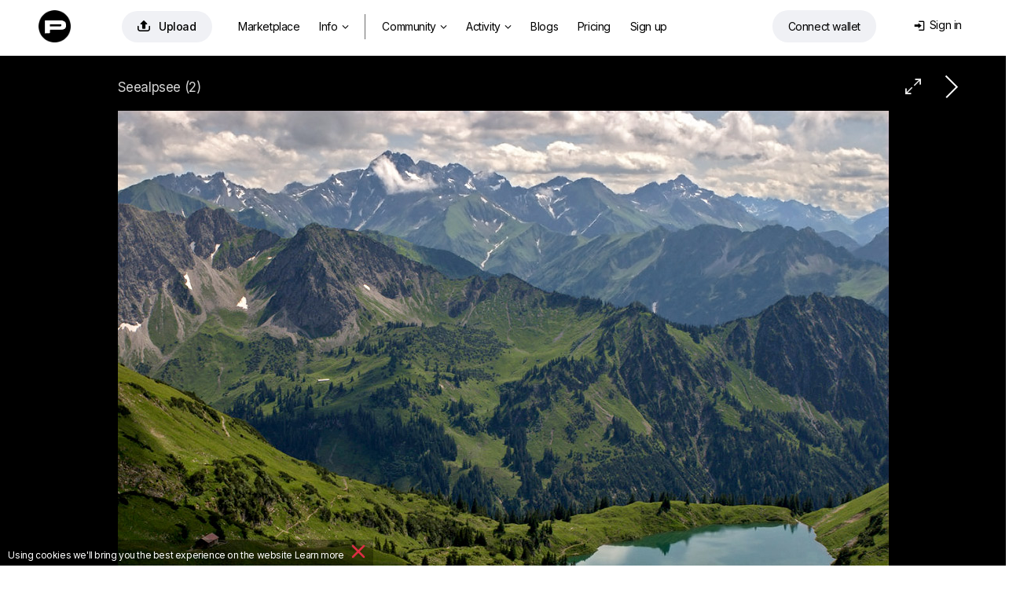

--- FILE ---
content_type: text/html; charset=utf-8
request_url: https://photoclub.by/work.php?id_photo=385243&
body_size: 34725
content:
<!doctype html>
<html lang="ru">

<head>
    <link rel="shortcut icon" href="/favicon.ico?v7" type="image/x-icon">
    <link rel="shortcut icon" href="/favicon.png" type="image/png">
    <link rel="icon" href="/favicon.png" type="image/png">
    <link rel="apple-touch-icon-precomposed" sizes="144x144" href="/img/apple-touch-icon-144x144-precomposed.png?v3">
    <link rel="apple-touch-icon-precomposed" sizes="114x114" href="/img/apple-touch-icon-114x114-precomposed.png?v3">
    <link rel="apple-touch-icon-precomposed" sizes="72x72" href="/img/apple-touch-icon-72x72-precomposed.png?v3">
    <link rel="apple-touch-icon-precomposed" href="/img/apple-touch-icon-57x57-precomposed.png?v3">
    <title>Seealpsee (2) / фото</title>
    <meta http-equiv="Content-Type" content="text/html;charset=utf-8">
    <meta name="viewport" content="width=1200">
    <meta name="robots" content="index, follow">
    <meta name="description" content="Deutschland Obersdorf Nebelhorn / Фото: Seealpsee (2) / Автор: Виолетта Гайдукович">
    <meta name="keywords" content="Фото, Фотография,  / Автор: Виолетта Гайдукович">
    <meta name="google-site-verification" content="78C8OZMGvHxH9MS93gSyqGqKW43sVpIhSdM_Apym1Xw">
    <meta name="verifyownership" content="227b951a8e318294e2d441f358581ad8">
    <meta property="fb:app_id" content="124636890950742">
    <meta property="og:type" content="website">
    <meta property="og:image" content="https://photoclub.by/images/main38/385243_main.jpg">
    <meta property="og:url" content="https://photoclub.by/work.php?id_photo=385243&">
    <meta property="og:title" content="&quot;Seealpsee (2)&quot; / Виолетта Гайдукович">
    <meta property="og:description" content="Deutschland Obersdorf Nebelhorn  #photocentra">
    <link rel="alternate" media="only screen and (max-width: 640px)" href="https://m.photoclub.by/work.php?id_photo=385243">
    
    

    
    <link href="/css/default1464.css" rel="stylesheet" type="text/css">
    <link href="/css/justified1464.css" rel="stylesheet" type="text/css">
    

    
    
    <link href="/css/iv-viewer.css" rel="stylesheet" type="text/css">
    <link rel="preconnect" href="https://fonts.googleapis.com">
    <link href="//fonts.googleapis.com/css?family=Open+Sans:400,500,600&subset=latin,cyrillic" rel="stylesheet" type="text/css">
    <link href="//fonts.googleapis.com/css?family=Roboto:100,300,400,500,700&subset=latin,cyrillic" rel="stylesheet" type="text/css">
    <link href="https://fonts.googleapis.com/css2?family=Inter:wght@400;500;600;700&display=swap" rel="stylesheet">



</head>

<body>
    
<script>
window.location.href = "https://photocentra.com/work.php?id_photo=385243&";

var $smallWndW = 1450;
var $verySmallWndW = 1200;
var $ipadWndW = 1070;
var domain = document.domain;
var dotPos = domain.lastIndexOf('.');
var domainEnd = domain.substr(dotPos + 1);
var SiteDom = domain.substr(0, dotPos);
if (SiteDom.lastIndexOf('.') !== -1)
    SiteDom = SiteDom.substr(SiteDom.lastIndexOf('.') + 1);
var isShareToView = true;
var id_auth_log = -1;
var ajaxFld = '/ajax/';
var isSquareGall = 0;

function isMac() {
    return /Macintosh|Mac OS/i.test(navigator.userAgent);
}

function throttle(fn, wait) {
    var time = Date.now();
    return function () {
        if ((time + wait - Date.now()) < 0) {
            fn();
            time = Date.now();
        }
    }
}
</script>





<script src="/js/plugins604.js"></script>
<script src="/js/justified604.js"></script>
<script src="/js/default604.js"></script>

<script src="/js/twemoji.min.js"></script>
<script src="/js/emojipicker.js"></script>


<script src="/js/iv-viewer.js"></script>
<script src="/js/jquery.fullscreen.js"></script>
<script src="/js/SmoothScroll.min.js"></script>
<script src="/js/momentwl.js"></script>

<script>
if (!isMac()) {
    SmoothScroll({
        animationTime: 100, 
        stepSize: 120,
        accelerationDelta: 2,
        accelerationMax: 2,
        keyboardSupport: true,
        arrowScroll: 50,
        pulseAlgorithm: true,
        pulseScale: 2,
        pulseNormalize: 1,
        touchpadSupport: true
    });
}
</script>






<script>
//https://momentjs.com/docs/#/plugins/

var lng;
if ('ru' == 'en') lng = 'en-gb';
else lng = 'ru';

moment.locale(lng);

function momentDate() {
    var mTime, fullTime;
    var currentTime = new Date().getTime() / 1000;

    $('.commDate, .phBlogDate').each(function() {
        var tmpTime = $(this).data('time');

        var a = currentTime - tmpTime;

        if (a <= 10800)
            mTime = moment.unix(tmpTime).fromNow();
        else if (a > 10800 && a < 172800)
            mTime = moment.unix(tmpTime).calendar();
        else
            mTime = moment.unix(tmpTime).format('lll');

        //mTime = moment.unix(tmpTime).fromNow();
        fullTime = moment.unix(tmpTime).format('lll');

        $(this).html(mTime);
        $(this).attr('title', fullTime);

    });

    $('.blogDate').each(function() {
        var tmpTime = $(this).data('time');

        var a = currentTime - tmpTime;

        if (a <= 10800)
            mTime = moment.unix(tmpTime).fromNow();
        else if (a > 10800 && a < 172800)
            mTime = moment.unix(tmpTime).calendar();
        else
            mTime = moment.unix(tmpTime).format('LLL');

        //mTime = moment.unix(tmpTime).fromNow();
        fullTime = moment.unix(tmpTime).format('LLL');

        $(this).html(mTime);
        $(this).attr('title', fullTime);

    });

    $('.commDateNew').each(function() {
        var tmpTime = $(this).data('time');

        var a = currentTime - tmpTime;

        if (a <= 10800)
            mTime = moment.unix(tmpTime).fromNow();
        else
            mTime = moment.unix(tmpTime).format("D MMMM");

        fullTime = moment.unix(tmpTime).format('lll');

        $(this).html(mTime);
        $(this).attr('title', fullTime);

    });

    $('.commDateIcon').each(function() {
        var tmpTime = $(this).data('time');

        var a = currentTime - tmpTime;

        /*      
                    if(a <= 10800)
                        mTime = moment.unix(tmpTime).fromNow();
                    else 
                        mTime = moment.unix(tmpTime).format("D MMM");
        */

        fullTime = moment.unix(tmpTime).format('lll');

        //$(this).html(mTime);
        $(this).attr('title', fullTime);

    });

}

$(document).ready(function() {
    $myWndW = $(window).width();
    $myWndH = $(window).height();

    momentDate();
});
</script>

<!-- header -->
<div id="header" style="margin: 0; width:100%; max-width: none; position: absolute;">
    <div id="headerWrap" style="position: relative;">
        <div class="logoHeaderWidth">
            <div id="logo" style="position: absolute; left: 4px; top: 2px;"><a href="/" class="whiteTextLogo"><img src="/css/def/logo-p.png" class="mainLogo"></a></div>

            <div id="headerMenu" style="position: absolute; left: 80px;">
                <table id="menuTbl">
                    <tr>
                        <td style="padding-right: 22px;">
                            <a rel="#addWork" class="addWorkHeader modBtn" href="/add.php" onclick="getNextUploadTime()" title="Добавить"><span class="mainAddWorkIcon">&#xe93d;</span>Добавить</a>
                        </td>
                        <td style="padding-right: 6px;">


                                     <ul class="">
                                <li class="menuitemIndex" id="aMarket">
                                    <a class="coverWhite" href="/gallery.php?q=1&for_sale=on#marketplace=4&nosort=1&range=365&page=1">Маркетплейс</a>
                                </li>


                                <li id="NFTlink2" class="menuitemIndex">
                                    <a class="coverWhite" style="padding-right: 4px;" href="#photoToken">Инфо<span class="downIcon">&#xe900;</span></a>


                                    <div id="NFTSubmenu" class="roundBL3 roundBR3 cover" style="display: none">

                                        
                                        <a class="coverWhite" href="/blog/4661">Как покупать и продавать фото?</a>
                                        <a class="coverWhite" href="/blog/4662">Как это работает?</a>
                                        

                                        


                                        
                                        <a class="coverWhite" href="/blog/4687" target="_blank">NFT FAQ</a>
                                        


                                        

                                </li>

                                <li class="menuitemIndex dividerIndex"></li>


                                <li id="aGalleryT" class="menuitemIndex"><a class="coverWhite roundTR3 roundTL3" id="aGalleryTG" href="/gallery.php#choice=1&amp;sort=rating&amp;for_sale=off&amp;range=0&amp;page=1">Фото<span class="downIcon">&#xe900;</span></a>
                                    <div id="headerSubmenu" class="roundBL3 roundBR3 cover" style="display: none">
                                        <a class="coverWhite" href="/gallery.php#choice=1&amp;sort=rating&amp;for_sale=off&amp;range=0&amp;page=1">Популярные авторы</a>
                                        <a class="coverWhite" href="/gallery.php#rate=1&amp;range=30&amp;page=1">Топ 200 по рейтингу</a>

                                        <a class="coverWhite" href="/gallery.php#rated=1&amp;sort=rating&amp;for_sale=off&amp;range=30&amp;page=1">Популярные</a>
                                        <a class="coverWhite" href="/gallery.php#featured=1&amp;sort=rating&amp;for_sale=off&amp;range=7&amp;page=1">Рекомендованные</a>
                                
                                        <a class="coverWhite" href="/gallery.php#workofday=1&amp;sort=rating&amp;for_sale=off&amp;range=7&amp;page=1">Работы дня</a>
                                        <a class="coverWhite" href="/gallery.php#all=1&amp;nosort=1&amp;range=0&amp;page=1">Новые фото</a>

                                        
                                    </div>
                                </li>

                                <li id="aGallT" class="menuitemIndex"><a class="coverWhite" href="/galleries.php">Галереи</a></li>

                                <li id="aAllCommT" class="menuitem"><a class="coverWhite" href="/comm.php?type=vote">Активность<span id="actFeed"></span><span class="downIcon">&#xe900;</span></a>

                                    <div id="headerSubmenuActivity" class="roundBL3 roundBR3 cover" style="display: none">
                                        <span id="aFeedT"><a class="coverWhite" href="/feed.php">Лента</a></span>
                                        <a class="coverWhite" href="/comm.php">Обсуждение</a>
                                        <a class="coverWhite" href="/actions.php">Активность</a>

                                    </div>
                                </li>

                                <li id="aBlogT" class="menuitemIndex"><a class="coverWhite" href="/blog">Дневники</a></li>
                                <li id="aPricingT" class="menuitemIndex"><a class="coverWhite" href="/pricing.php">Эккаунты</a></li>
                                
                                <li class="menuitemIndex"><a class="coverWhite" href="/register.php?theme=def">Регистрация</a></li>
                                

                            </ul>



                        </td>

                        <!--
                        <td width="120" style="z-index: 999; padding:2px 0 0 0;">
                            <a href="/register.php?theme=def"><img src="/css/def/reg_by.png" alt="" /></a>
                        </td>
                        -->
                    </tr>
                </table>
            </div>


            <div class="loginAndWallet">


                <div id="shoppingCartWrap">
                    <div id="shoppingCart" class="headerCart"><span class="headerCartIcon">&#xe966;</span><span class="cartDot" id="cartDot">0</span></div>


                    <div id="scDropDown">
                        <span class="cartText">У вас <span id="numberPhotos"></span> фото в корзине<a href=# class="cartLink" id="emptyCart">Удалить все</a></span><br>
                        <button id="bulkBuyButton" class="bulkBuyButton">Оформить покупку</button>
                    </div>


                </div>


                <div id="prepareConnect"><a id="btn-connect" class="connectWalletButton" href="#" data-connect="Connect wallet" data-disconnect="Отключить кошелек"><span id="template-balance"><span class="address"></span></span></a>

                    <div id="dropDownWallet" class="dropDownWallet">
                        <div id="balanceContainer" class="rect">
                            <img src="/css/def/logo-p.png" class="logoWallet">

                            <span class="walletH">Баланс: </span><span class="walletHm"></span><span id="balance" class="walletHm">Подключите кошелек</span> 
                            <!-- <div id="usdprice" class="walletHm"></div> --> <a href=# id="getbalance" class="reloadIcon">&#xe962;</a><br>


                            <div class="depositWithdraw">
                                <div class="withdrawBlock">
                                    <span class="walletH">Вывести средства</span><br>
                                    <input id="amountWithdraw" type="text" value="10" class="amountInput"> <a href=# id="withdraw" class="walletHs minus1 ablue">Вывести</a><br>
                                </div>

                                <div class="depositBlock">
                                    <span class="walletH">Пополнить счет</span><br>
                                    <input id="amount" type="text" value="10" class="amountInput"> <a href=# id="deposit" class="walletHs minus1 ablue">Пополнить</a>
                                </div>
                            </div>

                            <span class="walletHs">Подготовка: </span><span id="preparingWithdrawal" class="walletH black">#</span> <span>Ждите...</span> <br>
                            <span class="walletHs">Доступно к выводу: </span><span id="withdrawable" class="walletH black">#</span><a href=# id="completeWithdraw" class="walletHs withdrawButton">Вывести средства</a>


                            <div class="bottomWalletLinks">
                                <a href=# id="disconnectLink" class="walletHxs">Отключить кошелек</a>&nbsp;&nbsp;&nbsp;&nbsp;&nbsp;&nbsp;<a href=# id="getHistory" class="walletHxs">История транзакций</a>

                                <!-- &nbsp;&nbsp;&nbsp;&nbsp;&nbsp;&nbsp;<a href=# id="getAssets" class="walletHxs">#get_assets_loc#</a> -->
                            </div>

                        </div>

                    </div>
                </div>


                <div id="loginDiv" class="loginDiv"> 
    <table style="float:right;">
        <tr>
            <td style="padding-right: 6px;">
                <div id="loginDivDivName">
                    <a id="loginDivName" class="loginDiv" href="#" onclick="return false"><span class="loginMenuIcon">&#xe916;</span>Вход</a>
                </div>
                <div id="headerTheme" class="clearfix">
                    
                    <!--<a href="/work.php?id_photo=385243&amp;&amp;theme=black" class="headerActTheme">Темный дизайн</a>-->
                    
                    
                </div>
            </td>
            <!--<td width="41" style="padding:0;">
                <div id="loginAvatar" ></div>
            </td>
            -->
        </tr>
    </table>
    <div id="userMenu" class="uMenuClass loginBody">
       
        <div id="userMenuBody" class="loginBody">
            <div id="loginFormDloginPopup">
                <form id="loginForm" name="loginForm" action="" method="post">
                    <label for="login" id="labelLogin" class="labelLogin">E-mail или логин</label><br/>
                    <input type="text" name="login" id="login" onfocus="isCommentFocus=true;" onblur="isCommentFocus=false;"/><br/>
                    <label for="pass" id="labelPass" class="labelLogin">Пароль</label><br/>
                    <input type="password" name="pass" id="pass" onfocus="isCommentFocus=true;" onblur="isCommentFocus=false;"/><br/>

                    <a id="loginBtn" class="LoginPopupButton">Вход</a>

                   
                    <!--<a rel="nofollow" href="" class="LoginPopupButton" style="width:34px;float:right; margin-left:3px; display: inline-flex;  justify-content: center;"><span class="FBicon">&#xe911;</span></a>-->
                </form>
            </div>
        </div>

       
        <div   style="text-align: center;">
            <a id="userMenuEdit" href="/forgot.php">Восстановить пароль</a>
            
            
            <div class="or-div"></div>
            <div class="or">Или</div>
            <a id="registerButton"   rel="nofollow" href="/register.php?theme=def">Зарегистрируйтесь</a>
        </div>
    </div>
</div>

<script language="javascript" type="text/javascript">
    var $login = $("#login");
    var $pass = $("#pass");
    function submitLoginForm() {
        var loginVal = trim($login.val());
        var passVal = trim($pass.val());
        if (loginVal.length != 0 && passVal.length != 0)
            $("#loginForm").submit();
    }
    $("#loginBtn").click(function () {
        submitLoginForm();
    });
    $login.keyup(function (e) {
        if (e.keyCode == 13)
            submitLoginForm();
    });
    $pass.keyup(function (e) {
        if (e.keyCode == 13)
            submitLoginForm();
    });
</script>
            </div>
        </div>
    </div>
</div>

<!-- /header -->

<script type="text/javascript">
$(window).on("load resize", function(e) {

    //var $searchTD = $("#searchTD");
    var $moodTxt = $("#moodTxt");
    var $aForumT = $("#aForumT");
    var $aAdmAuthorsT = $("#aAdmAuthorsT");
    var $aAdmStatT = $("#aAdmStatT");
    $myWndW = $(window).width();

    //log($myWndW)
    //if ($myWndW < 1440) {
    //$searchTD.hide();
    //$searchTD.parent().attr("width", "1");
    //} else {
    //$searchTD.show();
    //$searchTD.parent().attr("width", "147");
    //}
    if ($myWndW < $verySmallWndW) {
        //$moodTxt.hide();
        $aForumT.hide();
        $aAdmAuthorsT.hide();
        $aAdmStatT.hide();
    } else {
        //$moodTxt.show();
        $aForumT.show();
        $aAdmAuthorsT.show();
        $aAdmStatT.show();
    }

});
</script>

<!-- content -->
<div id="contentDiv" style="width: 100%; max-width: none; margin: 0; width:100%; max-width: none; padding-top: 71px;" ><script type="text/javascript" src="/js/cropper.min.js"></script>
<link rel="stylesheet" type="text/css" href="/css/cropper.css?v2" />

<div class="commBg">
    <!-- work img -->
    <div id="workWrap" class="clearfix" style="background-color:#000000; /*min-width:1001px;*/ max-width: 100vw; padding-top: 8px;">
        <div class="workNextPrev" style="position: relative;">
            <a id="NextLink" class="NextLink" href="/work.php?id_photo=385242&" title="Следующая"></a>
            <!--<a id="PrevLink" class="PrevLink" href="/work.php?id_photo=385243&&amp;prev=1" title="Предыдущая"></a>-->
            <a id="iconFullSize" class="iconFullSize" href="#" title="Посмотреть в полном размере">&#xe967;</a>
            
            
        </div>
        <div id="imageBGMain" style="clear:left;width:100%; text-align:center;">
            <div id="imageContainer" style="width: 981px; max-width: calc(100% - 20px); padding: 12px 10px 0 10px;">
                <div id="workHeader">
                    <div class="workName" id="i1">
                        <h1 style="color:#d2d2d2;"  >Seealpsee (2)</h1>
                    </div>
                </div>
                <div id="mainImageWrap" style="overflow: hidden; position: relative; width: 100%;">
                    <img id="mainImage"  src="https://photoclub.by/images/council38/385243_council.jpg" onmouseover="this.style.cursor='pointer'" alt="Seealpsee (2) / Deutschland Obersdorf Nebelhorn" style="width: 981px; max-width: 100%; " />
                </div>
                <div id="add_crop_lnk__wrap" style="margin: 0 auto; width: 440px; display: none;">
                    <p style="height:29px;line-height: 29px">
                        <a id="add_crop_lnk" onclick="pasteCropInComm(); return false;" href="#"></a>
                    </p>
                </div>
                <div class="image_description " id="image_description"   style="color:#d2d2d2;">
                    Deutschland Obersdorf Nebelhorn 
                </div>
            </div>
        </div>
    </div>

    <script>
    $navStr = " ";
    if ($.browser.opera) $navStr = " Shift + ";
    $("#altStrPrev").text($navStr);
    $("#altStrNext").text($navStr);
    //Init prev next keyboard navigation
    document.onkeyup = NavigateThrough;
    var addFavor = 'Добавить в избранное';
    var delFavor = 'Удалить из избранного';
    var ph_bg = '#000000';
    var id_photo = '385243';
    var ph_width = '981';
    var ph_height = '800';
    if (typeof crop_padding === "undefined")
        crop_padding = 40;
    crop_w = 981 - (crop_padding * 2);
    crop_h = 800 - (crop_padding * 2);

    var crop_nr = 0;

    var imageBGMain = $("#imageBGMain");
    //var imageBGMainWInit = imageBGMain.innerWidth();
    var imageBGMainWInit = 1200;
    var imageBGMainHInit = imageBGMainWInit / 981 * 800;

    var $mainImage = $('#mainImage');
    var $imageContainer = $("#imageContainer");
    var $workWrap = $("#workWrap");

    $mainImage.attr("onclick", "document.location = '" + $("#NextLink").attr("href") + "'; NProgress.start();");

    var isMainImageLoaded = false;

    function handleMainImageLoad() {
        isMainImageLoaded = true;

        $mainImage.attr('src', 'https://photoclub.by/images/main38/385243_main.jpg');

        // show crop from url hash
        var cropRe = /Crop:(\d+):(\d+):(\d+):(\d+)/;
        var cropM = window.location.hash.match(cropRe);
        if (cropM != null && typeof cropM[1] != "undefined" && typeof cropM[2] != "undefined" && typeof cropM[3] != "undefined" && typeof cropM[4] != "undefined")
            showCrop(parseInt(cropM[1]), parseInt(cropM[2]), parseInt(cropM[3]), parseInt(cropM[4]));
    }

    $mainImageCache = new Image();
    $mainImageCache.src = 'https://photoclub.by/images/main38/385243_main.jpg';
    $mainImageCache.addEventListener('load', function() {
        handleMainImageLoad();
    });

    // only if load event is not wokring in old browsers
    setTimeout(function() {
        if (!isMainImageLoaded)
            handleMainImageLoad();
    }, 2000);

    //if (domainEnd != 'ru' && domainEnd != 'by') {
        $("#mainImage").bind("contextmenu", function(e) {
            (e.stopPropagation ? e.stopPropagation() : (e.preventDefault ? e.preventDefault() : (e.returnValue = false)));
            return false;
        });
    //}

    function gotoNextImg(id) {
        id += 1;
        var $nextImg = $("#i" + id);
        if ($nextImg.length != 0) {
            $('html, body').animate({ scrollTop: $nextImg.offset().top }, 300);
        }
    }

    var tmpFlag = false;

    function toggleFlip() {

        if (!tmpFlag) {
            x = -1;
            tmpFlag = true;
        } else {
            x = 1;
            tmpFlag = false;
        }

        $("#mainImage").css("transform", "scaleX(" + x + ")");

        log("tmpFlag=" + tmpFlag);
    }
    </script>
    <!-- /work img -->

    <!-- work actions -->
    <div id="wrapWorkActions" class="wrapWorkActions">
        <div id="crop_up" onclick="scrollTopMenu(0);" class="scrollUD" style="bottom:-1px;position:fixed;left:0px;display:none;">
            <img src="/css/def/up.png">
        </div>
        <div id="crop_down" onclick="$('#crop_down').hide(); window.location.hash='comm'+crop_nr; crop_nr=0;" class="scrollUD" style="bottom:-1px;position:fixed;right:8px;display:none;">
            <img src="/css/def/down.png" />
        </div>
        <table style="width: 100%;">
            <tr>

                <td style="width: 480px; padding-left: 6px; padding-top: 27px;">
                    <div style="float: right;">
                        <div style="margin: 0 auto; width: 480px;">
                            <div class="workActionM">
                                <div class="workActionMM">
                                    <div class="workActionBgCol" style="background-color:#fff;" onclick="setBg('#FFFFFF', '#262626')"></div>
                                    <div class="workActionBgCol" style="background-color:#E5E5E5;" onclick="setBg('#E5E5E5', '#262626')"></div>
                                    <div class="workActionBgCol" style="background-color:#CCCCCC;" onclick="setBg('#CCCCCC', '#262626')"></div>
                                    <div class="workActionBgCol" style="background-color:#B3B3B3;" onclick="setBg('#B3B3B3', '#262626')"></div>
                                    <div class="workActionBgCol" style="background-color:#999999;" onclick="setBg('#999999', '#262626')"></div>
                                    <div class="workActionBgCol" style="background-color:#808080;" onclick="setBg('#808080', '#d2d2d2')"></div>
                                    <div class="workActionBgCol" style="background-color:#666666;" onclick="setBg('#666666', '#d2d2d2')"></div>
                                    <div class="workActionBgCol" style="background-color:#4D4D4D;" onclick="setBg('#4D4D4D', '#d2d2d2')"></div>
                                    <div class="workActionBgCol" style="background-color:#333333;" onclick="setBg('#333333', '#d2d2d2')"></div>
                                    <div class="workActionBgCol" style="background-color:#1A1A1A;" onclick="setBg('#1A1A1A', '#d2d2d2')"></div>
                                    <div class="workActionBgCol" style="background-color:#000000;" onclick="setBg('#000000', '#d2d2d2')"></div>
                                </div>
                                <div class="workActionTools">
                                    <script>
                                    if (!isIE || (isIE && getIEVer() < 10))
                                        document.write('<a onclick="doDesaturate();return false;" href="#" title="Обесцветить"><div class="workActionBgCol workTools">&#xe900;<\/div><\/a>&nbsp;');
                                    </script>
                                    <a onclick="toggleCrop(false); return false;" href="#" title="Кадрировать">
                                        <div class="workActionBgCol workTools">&#xea57;</div>
                                    </a>
                                    <a onclick="toggleFlip(); return false;" href="#" title="Flip">
                                        <div class="workActionBgCol workTools"><span class="flip">&#xe919;</span></div>
                                    </a>
                                </div>
                            </div>
                        </div>
                    </div>
                </td>
                <td style="padding-top: 26px; padding-right: 14px; white-space: nowrap; overflow: hidden;">
                    <div class="workCounters">
                        <span class="VIEWicon workVIEWS">&#xe946;</span><span class="workCounters--views">1062</span><a href="/views.php?id_photo=385243" target="_blank" class="workCounters--dots">...</a>
                        <span class="VIEWicon workRECicon">&#xe90b;</span><span class="workCounters--recs">19</span><a href="/recs.php?id_photo=385243" target="_blank" class="workCounters--dots">...</a>

                        
                    </div>
                </td>



                <td style="padding-right: 6px; padding-top: 27px;">

                    <div style="padding-left: 10px;display: flex;justify-content: flex-end;">
                        <div id="addFavorAjax">
                            
                        </div>
                        <div id="addBookmarkAjax">
                            
                        </div>
                        <div id="addFineartAjax">
                            
                        </div>
                        <div class="addRec">
                            <div id="addRecAjax" data-ph-rating="17.90"><div class="recBtn"><a id="addRecBtn" class="saveBtn recPopupBtn modBtn" title="Рекомендовать"><span class="letterR">&#xe931;</span>Рекомендовать &nbsp;17.90</a></div></div>
                        </div>
                    </div>
                </td>
            </tr>
        </table>
    </div>
    <script type="application/javascript">
    if (utils.isTouch() && 981 >= imageBGMainWInit) {
        $imageContainer.css({ "width": imageBGMainWInit + "px" });
        $mainImage.css({ "width": imageBGMainWInit + "px", "max-width": "100%", height: "auto" });
        $(".nudeWarn", $imageContainer).css({ "width": imageBGMainWInit + "px", "margin-top": (imageBGMainHInit / 2 - 30) + "px" });
        $(".blurSvg", $mainImage).attr("width", imageBGMainWInit + "px");
    }
    </script>
    <!-- /work actions -->

    <div id="fullScreenWrap" style="display: none; z-index: 1001; position: fixed; top: 0; left: 0; width: 100%; height: 100%; background: #272727;">
        <div id="fullScreenWrapContainer" style="position: absolute; left: 50%; top: 50%; transform: translate(-50%, -50%); width: 100%; height: 100%; max-width: 100%; max-height: 100%;"></div>
    </div>

    <script>
    var viewer;
    var zoomValueGlobal = 100;

    $(document).ready(function() {
        ////////////////////////////////////////////////////////////////////////////////
        var fullScreenWrap = document.getElementById('fullScreenWrap');
        var fullScreenWrapContainer = document.getElementById('fullScreenWrapContainer');

        if (981 > 800) {
            //fullScreenWrapContainer.style.width = '981px';
            //fullScreenWrapContainer.style.height = '800px';
        } else {
            //fullScreenWrapContainer.style.width = '981px';
            //fullScreenWrapContainer.style.height = '800px';
        }

        document.getElementById('iconFullSize').addEventListener("click", function(e) {
            e.preventDefault();

            //fullScreenWrap.style.display = 'block';



            //fullScreenWrapPopup.style.display = 'block';



            document.body.style.height = '100%';
            document.body.style.overflow = 'hidden';

            $myWndW = $(window).width();
            //log('wndW: ' + $myWndW + ' px');

            if (981 > $myWndW || 800 > $myWndH) {
                var ratioW = 981 / $myWndW;
                var ratioH = 800 / $myWndH;
                if (ratioW > ratioH)
                    zoomValueGlobal = (zoomValueGlobal * ratioW);
                else
                    zoomValueGlobal = (zoomValueGlobal * ratioH);
                if (zoomValueGlobal < 100)
                    zoomValueGlobal = 100;
            }

            //log('zoom orig: ' + zoomValueGlobal + ' %');



            //setTimeout(function() {
            $('#fullScreenWrap').fullscreen();
            $('#fullScreenWrap').fadeIn(500);
            // }, 200);

            if (typeof viewer === 'undefined')
                viewer = new ImageViewer(fullScreenWrapContainer, { zoomValueGlobal: 100, maxZoom: 400, snapView: false });
            viewer.load(document.getElementById('mainImage').src);
            //viewer.zoom(zoomValueGlobal);

            //if (domainEnd != 'ru' && domainEnd != 'by') {

            $("#ivImage").bind("contextmenu", function(e) {



                $.fullscreen.exit();
                document.body.style.height = '';
                viewer = viewer.destroy();

                setTimeout(function() {
                    fullScreenWrap.style.display = 'none';

                    document.body.style.overflow = '';

                }, 100);
                //}



            });



            (e.stopPropagation ? e.stopPropagation() : (e.preventDefault ? e.preventDefault() : (e.returnValue = false)));
            return false;
        });



        fullScreenWrap.addEventListener("click", function(e) {
            if (e.target.className === 'iv-image-view') {

                $.fullscreen.exit();
                document.body.style.height = '';
                viewer = viewer.destroy();

                setTimeout(function() {
                    fullScreenWrap.style.display = 'none';

                    document.body.style.overflow = '';

                }, 100);



            }
        });



        ////////////////////////////////////////////////////////////////////////////////



        if (typeof imageBGMainWInit != "undefined")
            $("#image_description img").css({ "max-width": (imageBGMainWInit - 260) + "px" });

        $mainImage.overlay({
            expose: { color: ph_bg, loadSpeed: 0, opacity: 1 },
            closeOnClick: false,
            closeOnEsc: true,
            fixed: false,
            closeSpeed: 1,
            top: 20,
            speed: 0,
            onBeforeLoad: function() {
                var wrap = this.getOverlay();
                if (wrap[0].children[0].children != null)
                    wrap[0].children[0].children[1].src = 'https://photoclub.by/images/main38/385243_main.jpg'
            }
        });
        if ($.browser.mozilla) {
            $("#addRecBtn").css("padding-bottom", "3px");
            $("#addFavorBtn").css("padding-bottom", "3px");
        }

        var wrap_comm_offset = $("#wrapWorkComm").offset();
        var wrap_comm_pos = wrap_comm_offset.top;

        $(window).scroll(function() {
            var scrollTop = jQuery(window).scrollTop();
            if (crop_nr) {
                if (scrollTop > wrap_comm_pos)
                    $("#crop_down").hide();
                else
                    $("#crop_down").show();
            }
            if (scrollTop > wrap_comm_pos)
                $("#crop_up").show();
            else
                $("#crop_up").hide();
        });

        // parse share counters
        var $share_blk = $(".share_blk");
        var share_url = "https://photoclub.by/work.php?id_photo=385243&";
        /*$.getJSON("/portfolio/ajax/sharelizer.php?url=" + share_url, function (data) {
            NProgress.done();
            if (data[0]['facebook_likes'] > 0) $share_blk.find(".facebook_count").text(data[0]['facebook_likes']);
            if (data[0]['vk_likes'] > 0) $share_blk.find(".vk_count").text(data[0]['vk_likes']);
            if (data[0]['twitter_twits'] > 0) $share_blk.find(".twitter_count").text(data[0]['twitter_twits']);
            if (data[0]['google_plusones'] > 0) $share_blk.find(".google_count").text(data[0]['google_plusones']);
            if (data[0]['pinterest_pins'] > 0) $share_blk.find(".pinterest_count").text(data[0]['pinterest_pins']);
        });*/

        $("#image_description").waitForImages(function() {
            wrap_comm_offset = $("#wrapWorkComm").offset();
            wrap_comm_pos = wrap_comm_offset.top;

            var imgCnt = 2;
            var is_img_num = true;
            $("#image_description img").each(function() {
                if ($(this).attr("src") && $(this).width() > 400) {
                    var imgW = $(this).attr("width");
                    var imgH = $(this).attr("height");
                    var imgS = $(this).attr("style");
                    var cursorS = '';
                    if (is_img_num) cursorS = 'cursor:pointer;';
                    var imgA = $(this).attr("alt");
                    var imgAttr = ' id="i' + imgCnt + '"';
                    if (imgW > 0) imgAttr += ' width="' + imgW + '"';
                    if (imgH > 0) imgAttr += ' height="' + imgH + '"';
                    if (typeof imgS !== "undefined") imgAttr += ' style="' + cursorS + '"';
                    else imgAttr += ' style="' + cursorS + '"';
                    if (typeof imgA !== "undefined") imgAttr += ' alt="' + imgA + '"';
                    var $img_replacement = '';
                    if (is_img_num) $img_replacement += '<div><div class="imgNum" title="Нажмите здесь, для того, чтобы вставить номер этой фотографии в сообщение" onclick="var comment=getEl(\'comment\'); comment.value=comment.value+\' #' + imgCnt + ' \'; comment.focus();">#' + imgCnt + '<\/div>';
                    $img_replacement += '<img';
                    if (is_img_num) $img_replacement += ' onclick="gotoNextImg(' + imgCnt + ')"';
                    $img_replacement += ' src="' + $(this).attr("src") + '" ' + imgAttr + ' \/>';
                    if (is_img_num) $img_replacement += '<\/div>';
                    $(this).replaceWith($img_replacement);
                    imgCnt++;
                }
            });
            if (imgCnt > 0)
                $("#i" + (imgCnt - 1)).css("cursor", "auto");

            var imgNum = window.location.hash.match(/#i(\d+)/);
            if (imgNum != null) {
                var $imgNum = $(imgNum[0]);
                if ($imgNum.length) {
                    var imgNumOffset = $imgNum.offset();
                    scrollTopMenu(imgNumOffset.top);
                }
            }
        });
    });
    </script>


    
    <div id="goad" class="clearfix" style="clear:left; width: 970px; margin: 0 auto 20px auto;">
        <ins class="adsbygoogle" style="display:inline-block;width:970px;height:250px" data-ad-client="ca-pub-6341745028943688" data-ad-slot="4314917286"></ins>
        <script>
        try {
            (adsbygoogle = window.adsbygoogle || []).push({});
        } catch (error) {}
        </script>
    </div>
    


    <table width=100% style="padding:0 20px">
        <tr>
            <td width=50%>
                <div style="clear:both; padding:6px 0 6px 0;"><!--62644f57--><!--62644f57--><div class="clear"></div></div>
            </td>
        </tr>
    </table>

    
    <div class="wrapCatPhBg">
        <div id="wrapCatPh">
            <div class="imgBoxWrap">
                <div id="imgBoxNew295795" class="imgBoxNew" style="width:682px; height:350px; opacity: 0;"><a class="aFullPage roundBL3" href="/work.php?id_photo=295795&" title="Перейти на страницу фото"><span class="iconFullScreen" style="font-size: 26px; line-height:11px; text-decoration: none;">&#xe924;</span></a><span id="iconFullSizeGall" class="iconFullSizeGall" data-src="https://photoclub.by/images/gridx29/295795_gridx.jpg"><span class="iconFullSizeGallIcon" title="Fullscreen" data-is-multi="" data-id-photo="295795" data-src="https://photoclub.by/images/gridx29/295795_gridx.jpg" data-pos="0"  data-ian="1">&#xe936;</span></span><div class="iMark"><span class="menuIconPhoto placeMark workOfDayMark" title="Работа дня">&#xe99e;</span></div><a href="/work.php?id_photo=295795&" data-is-multi="" data-id-photo="295795" data-src="https://photoclub.by/images/gridx29/295795_gridx.jpg" data-pos="0"  data-ian="1" data-ph-w="1161" data-ph-h="596" data-ph-name="/ ПрИзрачное утро /" class="imgThumb aPopup " style="/*image-rendering: pixelated;*/ /*image-rendering: crisp-edges;*/ opacity: 1; position: absolute; top: 0; left: 0; background-image: url(https://photoclub.by/images/gridx29/295795_gridx.jpg);  width: 100%; height: 100%; border-radius: 0; background-size: cover; background-position-y: 50%;"></a><div class="phDescNew" data-is-multi="" data-id-photo="295795" data-src="https://photoclub.by/images/gridx29/295795_gridx.jpg" data-pos="0"  data-ian="1" data-ph-w="1161" data-ph-h="596" data-ph-name="/ ПрИзрачное утро /"  style="opacity: 1;"><a href="/work.php?id_photo=295795&" data-is-multi="" data-id-photo="295795" data-src="https://photoclub.by/images/gridx29/295795_gridx.jpg" data-pos="0"  data-ian="1" data-ph-w="1161" data-ph-h="596" data-ph-name="/ ПрИзрачное утро /" class="phNameLink"><div class="phNameNew"><span class="phN"><div class="inline ">/ ПрИзрачное утро /</div></span> <span id="ratingIcon295795" class="heart_gall">&#xe928;</span><span class="ratingNum" id="ratingNum295795" data-ph-rating="283.01">283.01</span><div class="view_icon">&#xe946;</div>30018</div></a><div id="idAuth295795755" class="aTtip beforeLeft"><div id="authWorks295795755"></div><div class="aTtipPos"><a class="aTtipLink" href="/author.php?id_auth=5486"><div class="ttPortrait" style="background-image: url(/img/authors/5486_author.jpg?1732437864);"></div><div class="ttName">Влад Соколовский</div></a><div class="ttMood">phototravel.pro</div><span id="getFollow5486295795" class="previewFollow"><a class="saveBtn followBtn" onclick="getFollow(5486, 1, 'auth','',295795)">Подписаться</a></span><span class="getAuthWorksLnk"><a onclick="getAuthWorks(5486, 295795755, 0, 3);return false;" href="#">Последние работы</a><br><a onclick="getAuthWorks(5486, 295795755, 1, 3);return false;" href="#">Лучшие работы</a></span><div class="authTtipStat"><div class="attsLine"><div class="attsRoundBg"><span class="attsRatingIcon">&#xe934;</span></div><div class="attsText">770.63</div></div><div class="attsLine"><div class="attsRoundBg"><span class="attsPhotosIcon">&#xe902;</span></div><div class="attsText">533</div></div><div class="attsLine"><div class="attsRoundBg"><span class="attsFollowersIcon">&#xe92c;</span></div><div class="attsText">663</div></div></div></div></div><a href="/author.php?id_auth=5486"><div class="small_portrait" style="background-image: url(/img/authors/5486_author.jpg?1732437864);"></div><div class="small_auth_name"  style="max-width:calc(100% - 105px)"><span data-id-img="295795755" class="tickCatNew authGalleryTooltip">Влад Соколовский</span></div></a><a class="tickCommNew tickCommBg"  rel="nofollow" href="/work.php?id_photo=295795&#wrapWorkComm" title="Обсуждение" data-date="27.10.2011 12:03" data-comms="65">65</a></div></div>
<div id="imgBoxNew979609" class="imgBoxNew" style="width:597px; height:350px; opacity: 0;"><a class="aFullPage roundBL3" href="/work.php?id_photo=979609&" title="Перейти на страницу фото"><span class="iconFullScreen" style="font-size: 26px; line-height:11px; text-decoration: none;">&#xe924;</span></a><span id="iconFullSizeGall" class="iconFullSizeGall" data-src="https://photoclub.by/images/gridx97/979609_gridx.jpg"><span class="iconFullSizeGallIcon" title="Fullscreen" data-is-multi="" data-id-photo="979609" data-src="https://photoclub.by/images/gridx97/979609_gridx.jpg" data-pos="1"  data-ian="1">&#xe936;</span></span><div class="iMark"><span class="menuIconPhoto placeMark workOfDayMark" title="Работа дня">&#xe99e;</span></div><a href="/work.php?id_photo=979609&" data-is-multi="" data-id-photo="979609" data-src="https://photoclub.by/images/gridx97/979609_gridx.jpg" data-pos="1"  data-ian="1" data-ph-w="1400" data-ph-h="821" data-ph-name="Элгол" class="imgThumb aPopup " style="/*image-rendering: pixelated;*/ /*image-rendering: crisp-edges;*/ opacity: 1; position: absolute; top: 0; left: 0; background-image: url(https://photoclub.by/images/gridx97/979609_gridx.jpg);  width: 100%; height: 100%; border-radius: 0; background-size: cover; background-position-y: 50%;"></a><div class="phDescNew" data-is-multi="" data-id-photo="979609" data-src="https://photoclub.by/images/gridx97/979609_gridx.jpg" data-pos="1"  data-ian="1" data-ph-w="1400" data-ph-h="821" data-ph-name="Элгол"  style="opacity: 1;"><a href="/work.php?id_photo=979609&" data-is-multi="" data-id-photo="979609" data-src="https://photoclub.by/images/gridx97/979609_gridx.jpg" data-pos="1"  data-ian="1" data-ph-w="1400" data-ph-h="821" data-ph-name="Элгол" class="phNameLink"><div class="phNameNew"><span class="phN"><div class="inline ">Элгол</div></span> <span id="ratingIcon979609" class="heart_gall">&#xe928;</span><span class="ratingNum" id="ratingNum979609" data-ph-rating="277.49">277.49</span><div class="view_icon">&#xe946;</div>15460</div></a><div id="idAuth979609196" class="aTtip beforeLeft"><div id="authWorks979609196"></div><div class="aTtipPos"><a class="aTtipLink" href="/author.php?id_auth=8931"><div class="ttPortrait" style="background-image: url(/img/authors/8931_author.jpg?1748722611);"></div><div class="ttName">Alex Mimo</div></a><div class="ttMood">https://alexmimo.smugmug.com/</div><span id="getFollow8931979609" class="previewFollow"><a class="saveBtn followBtn" onclick="getFollow(8931, 1, 'auth','',979609)">Подписаться</a></span><span class="getAuthWorksLnk"><a onclick="getAuthWorks(8931, 979609196, 0, 3);return false;" href="#">Последние работы</a><br><a onclick="getAuthWorks(8931, 979609196, 1, 3);return false;" href="#">Лучшие работы</a></span><div class="authTtipStat"><div class="attsLine"><div class="attsRoundBg"><span class="attsRatingIcon">&#xe934;</span></div><div class="attsText">1300.56</div></div><div class="attsLine"><div class="attsRoundBg"><span class="attsPhotosIcon">&#xe902;</span></div><div class="attsText">663</div></div><div class="attsLine"><div class="attsRoundBg"><span class="attsFollowersIcon">&#xe92c;</span></div><div class="attsText">416</div></div></div></div></div><a href="/author.php?id_auth=8931"><div class="small_portrait" style="background-image: url(/img/authors/8931_author.jpg?1748722611);"></div><div class="small_auth_name"  style="max-width:calc(100% - 105px)"><span data-id-img="979609196" class="tickCatNew authGalleryTooltip">Alex Mimo</span></div></a><a class="tickCommNew tickCommBg"  rel="nofollow" href="/work.php?id_photo=979609&#wrapWorkComm" title="Обсуждение" data-date="16.04.2021 07:24" data-comms="18">18</a></div></div>
<div id="imgBoxNew760492" class="imgBoxNew" style="width:698px; height:350px; opacity: 0;"><a class="aFullPage roundBL3" href="/work.php?id_photo=760492&" title="Перейти на страницу фото"><span class="iconFullScreen" style="font-size: 26px; line-height:11px; text-decoration: none;">&#xe924;</span></a><span id="iconFullSizeGall" class="iconFullSizeGall" data-src="https://photoclub.by/images/gridx76/760492_gridx.jpg"><span class="iconFullSizeGallIcon" title="Fullscreen" data-is-multi="" data-id-photo="760492" data-src="https://photoclub.by/images/gridx76/760492_gridx.jpg" data-pos="2"  data-ian="1">&#xe936;</span></span><div class="iMark"><span class="menuIconPhoto placeMark workOfDayMark" title="Работа дня">&#xe99e;</span></div><a href="/work.php?id_photo=760492&" data-is-multi="" data-id-photo="760492" data-src="https://photoclub.by/images/gridx76/760492_gridx.jpg" data-pos="2"  data-ian="1" data-ph-w="1600" data-ph-h="802" data-ph-name="Хрустальная чаша рассвета" class="imgThumb aPopup " style="/*image-rendering: pixelated;*/ /*image-rendering: crisp-edges;*/ opacity: 1; position: absolute; top: 0; left: 0; background-image: url(https://photoclub.by/images/gridx76/760492_gridx.jpg);  width: 100%; height: 100%; border-radius: 0; background-size: cover; background-position-y: 50%;"></a><div class="phDescNew" data-is-multi="" data-id-photo="760492" data-src="https://photoclub.by/images/gridx76/760492_gridx.jpg" data-pos="2"  data-ian="1" data-ph-w="1600" data-ph-h="802" data-ph-name="Хрустальная чаша рассвета"  style="opacity: 1;"><a href="/work.php?id_photo=760492&" data-is-multi="" data-id-photo="760492" data-src="https://photoclub.by/images/gridx76/760492_gridx.jpg" data-pos="2"  data-ian="1" data-ph-w="1600" data-ph-h="802" data-ph-name="Хрустальная чаша рассвета" class="phNameLink"><div class="phNameNew"><span class="phN"><div class="inline ">Хрустальная чаша рассвета</div></span> <span id="ratingIcon760492" class="heart_gall">&#xe928;</span><span class="ratingNum" id="ratingNum760492" data-ph-rating="303.99">303.99</span><div class="view_icon">&#xe946;</div>15169</div></a><div id="idAuth760492875" class="aTtip beforeLeft"><div id="authWorks760492875"></div><div class="aTtipPos"><a class="aTtipLink" href="/author.php?id_auth=8931"><div class="ttPortrait" style="background-image: url(/img/authors/8931_author.jpg?1748722611);"></div><div class="ttName">Alex Mimo</div></a><div class="ttMood">https://alexmimo.smugmug.com/</div><span id="getFollow8931760492" class="previewFollow"><a class="saveBtn followBtn" onclick="getFollow(8931, 1, 'auth','',760492)">Подписаться</a></span><span class="getAuthWorksLnk"><a onclick="getAuthWorks(8931, 760492875, 0, 3);return false;" href="#">Последние работы</a><br><a onclick="getAuthWorks(8931, 760492875, 1, 3);return false;" href="#">Лучшие работы</a></span><div class="authTtipStat"><div class="attsLine"><div class="attsRoundBg"><span class="attsRatingIcon">&#xe934;</span></div><div class="attsText">1300.56</div></div><div class="attsLine"><div class="attsRoundBg"><span class="attsPhotosIcon">&#xe902;</span></div><div class="attsText">663</div></div><div class="attsLine"><div class="attsRoundBg"><span class="attsFollowersIcon">&#xe92c;</span></div><div class="attsText">416</div></div></div></div></div><a href="/author.php?id_auth=8931"><div class="small_portrait" style="background-image: url(/img/authors/8931_author.jpg?1748722611);"></div><div class="small_auth_name"  style="max-width:calc(100% - 105px)"><span data-id-img="760492875" class="tickCatNew authGalleryTooltip">Alex Mimo</span></div></a><a class="tickCommNew tickCommBg"  rel="nofollow" href="/work.php?id_photo=760492&#wrapWorkComm" title="Обсуждение" data-date="05.06.2018 04:19" data-comms="28">28</a></div></div>
<div id="imgBoxNew299585" class="imgBoxNew" style="width:550px; height:350px; opacity: 0;"><a class="aFullPage roundBL3" href="/work.php?id_photo=299585&" title="Перейти на страницу фото"><span class="iconFullScreen" style="font-size: 26px; line-height:11px; text-decoration: none;">&#xe924;</span></a><span id="iconFullSizeGall" class="iconFullSizeGall" data-src="https://photoclub.by/images/gridx29/299585_gridx.jpg"><span class="iconFullSizeGallIcon" title="Fullscreen" data-is-multi="" data-id-photo="299585" data-src="https://photoclub.by/images/gridx29/299585_gridx.jpg" data-pos="3"  data-ian="1">&#xe936;</span></span><div class="iMark"><span class="menuIconPhoto placeMark workOfDayMark" title="Работа дня">&#xe99e;</span></div><a href="/work.php?id_photo=299585&" data-is-multi="" data-id-photo="299585" data-src="https://photoclub.by/images/gridx29/299585_gridx.jpg" data-pos="3"  data-ian="1" data-ph-w="1146" data-ph-h="729" data-ph-name="/ Силуэт осени /" class="imgThumb aPopup " style="/*image-rendering: pixelated;*/ /*image-rendering: crisp-edges;*/ opacity: 1; position: absolute; top: 0; left: 0; background-image: url(https://photoclub.by/images/gridx29/299585_gridx.jpg);  width: 100%; height: 100%; border-radius: 0; background-size: cover; background-position-y: 50%;"></a><div class="phDescNew" data-is-multi="" data-id-photo="299585" data-src="https://photoclub.by/images/gridx29/299585_gridx.jpg" data-pos="3"  data-ian="1" data-ph-w="1146" data-ph-h="729" data-ph-name="/ Силуэт осени /"  style="opacity: 1;"><a href="/work.php?id_photo=299585&" data-is-multi="" data-id-photo="299585" data-src="https://photoclub.by/images/gridx29/299585_gridx.jpg" data-pos="3"  data-ian="1" data-ph-w="1146" data-ph-h="729" data-ph-name="/ Силуэт осени /" class="phNameLink"><div class="phNameNew"><span class="phN"><div class="inline ">/ Силуэт осени /</div></span> <span id="ratingIcon299585" class="heart_gall">&#xe928;</span><span class="ratingNum" id="ratingNum299585" data-ph-rating="416.28">416.28</span><div class="view_icon">&#xe946;</div>31752</div></a><div id="idAuth299585401" class="aTtip beforeLeft"><div id="authWorks299585401"></div><div class="aTtipPos"><a class="aTtipLink" href="/author.php?id_auth=5486"><div class="ttPortrait" style="background-image: url(/img/authors/5486_author.jpg?1732437864);"></div><div class="ttName">Влад Соколовский</div></a><div class="ttMood">phototravel.pro</div><span id="getFollow5486299585" class="previewFollow"><a class="saveBtn followBtn" onclick="getFollow(5486, 1, 'auth','',299585)">Подписаться</a></span><span class="getAuthWorksLnk"><a onclick="getAuthWorks(5486, 299585401, 0, 3);return false;" href="#">Последние работы</a><br><a onclick="getAuthWorks(5486, 299585401, 1, 3);return false;" href="#">Лучшие работы</a></span><div class="authTtipStat"><div class="attsLine"><div class="attsRoundBg"><span class="attsRatingIcon">&#xe934;</span></div><div class="attsText">770.63</div></div><div class="attsLine"><div class="attsRoundBg"><span class="attsPhotosIcon">&#xe902;</span></div><div class="attsText">533</div></div><div class="attsLine"><div class="attsRoundBg"><span class="attsFollowersIcon">&#xe92c;</span></div><div class="attsText">663</div></div></div></div></div><a href="/author.php?id_auth=5486"><div class="small_portrait" style="background-image: url(/img/authors/5486_author.jpg?1732437864);"></div><div class="small_auth_name"  style="max-width:calc(100% - 105px)"><span data-id-img="299585401" class="tickCatNew authGalleryTooltip">Влад Соколовский</span></div></a><a class="tickCommNew tickCommBg"  rel="nofollow" href="/work.php?id_photo=299585&#wrapWorkComm" title="Обсуждение" data-date="11.11.2011 12:00" data-comms="71">71</a></div></div>
<div id="imgBoxNew321128" class="imgBoxNew" style="width:748px; height:350px; opacity: 0;"><a class="aFullPage roundBL3" href="/work.php?id_photo=321128&" title="Перейти на страницу фото"><span class="iconFullScreen" style="font-size: 26px; line-height:11px; text-decoration: none;">&#xe924;</span></a><span id="iconFullSizeGall" class="iconFullSizeGall" data-src="https://photoclub.by/images/gridx32/321128_gridx.jpg"><span class="iconFullSizeGallIcon" title="Fullscreen" data-is-multi="" data-id-photo="321128" data-src="https://photoclub.by/images/gridx32/321128_gridx.jpg" data-pos="4"  data-ian="1">&#xe936;</span></span><div class="iMark"><span class="menuIconPhoto placeMark workOfDayMark" title="Работа дня">&#xe99e;</span></div><a href="/work.php?id_photo=321128&" data-is-multi="" data-id-photo="321128" data-src="https://photoclub.by/images/gridx32/321128_gridx.jpg" data-pos="4"  data-ian="1" data-ph-w="1710" data-ph-h="800" data-ph-name="............Игрушечный мир............" class="imgThumb aPopup " style="/*image-rendering: pixelated;*/ /*image-rendering: crisp-edges;*/ opacity: 1; position: absolute; top: 0; left: 0; background-image: url(https://photoclub.by/images/gridx32/321128_gridx.jpg);  width: 100%; height: 100%; border-radius: 0; background-size: cover; background-position-y: 50%;"></a><div class="phDescNew" data-is-multi="" data-id-photo="321128" data-src="https://photoclub.by/images/gridx32/321128_gridx.jpg" data-pos="4"  data-ian="1" data-ph-w="1710" data-ph-h="800" data-ph-name="............Игрушечный мир............"  style="opacity: 1;"><a href="/work.php?id_photo=321128&" data-is-multi="" data-id-photo="321128" data-src="https://photoclub.by/images/gridx32/321128_gridx.jpg" data-pos="4"  data-ian="1" data-ph-w="1710" data-ph-h="800" data-ph-name="............Игрушечный мир............" class="phNameLink"><div class="phNameNew"><span class="phN"><div class="inline ">............Игрушечный мир............</div></span> <span id="ratingIcon321128" class="heart_gall">&#xe928;</span><span class="ratingNum" id="ratingNum321128" data-ph-rating="294.52">294.52</span><div class="view_icon">&#xe946;</div>23411</div></a><div id="idAuth321128297" class="aTtip beforeLeft"><div id="authWorks321128297"></div><div class="aTtipPos"><a class="aTtipLink" href="/author.php?id_auth=5105"><div class="ttPortrait" style="background-image: url(/img/authors/5105_author.jpg?5105);"></div><div class="ttName">Alex Ugalek</div></a><div class="ttMood">Люблю рыбалку на природе!)))</div><span id="getFollow5105321128" class="previewFollow"><a class="saveBtn followBtn" onclick="getFollow(5105, 1, 'auth','',321128)">Подписаться</a></span><span class="getAuthWorksLnk"><a onclick="getAuthWorks(5105, 321128297, 0, 3);return false;" href="#">Последние работы</a><br><a onclick="getAuthWorks(5105, 321128297, 1, 3);return false;" href="#">Лучшие работы</a></span><div class="authTtipStat"><div class="attsLine"><div class="attsRoundBg"><span class="attsRatingIcon">&#xe934;</span></div><div class="attsText">279.57</div></div><div class="attsLine"><div class="attsRoundBg"><span class="attsPhotosIcon">&#xe902;</span></div><div class="attsText">285</div></div><div class="attsLine"><div class="attsRoundBg"><span class="attsFollowersIcon">&#xe92c;</span></div><div class="attsText">249</div></div></div></div></div><a href="/author.php?id_auth=5105"><div class="small_portrait" style="background-image: url(/img/authors/5105_author.jpg?5105);"></div><div class="small_auth_name"  style="max-width:calc(100% - 105px)"><span data-id-img="321128297" class="tickCatNew authGalleryTooltip">Alex Ugalek</span></div></a><a class="tickCommNew tickCommBg"  rel="nofollow" href="/work.php?id_photo=321128&#wrapWorkComm" title="Обсуждение" data-date="02.02.2012 07:28" data-comms="47">47</a></div></div>
<div id="imgBoxNew258976" class="imgBoxNew" style="width:401px; height:350px; opacity: 0;"><a class="aFullPage roundBL3" href="/work.php?id_photo=258976&" title="Перейти на страницу фото"><span class="iconFullScreen" style="font-size: 26px; line-height:11px; text-decoration: none;">&#xe924;</span></a><span id="iconFullSizeGall" class="iconFullSizeGall" data-src="https://photoclub.by/images/gridx25/258976_gridx.jpg"><span class="iconFullSizeGallIcon" title="Fullscreen" data-is-multi="" data-id-photo="258976" data-src="https://photoclub.by/images/gridx25/258976_gridx.jpg" data-pos="5"  data-ian="1">&#xe936;</span></span><div class="iMark"><span class="menuIconPhoto placeMark workOfDayMark" title="Работа дня">&#xe99e;</span></div><a href="/work.php?id_photo=258976&" data-is-multi="" data-id-photo="258976" data-src="https://photoclub.by/images/gridx25/258976_gridx.jpg" data-pos="5"  data-ian="1" data-ph-w="766" data-ph-h="669" data-ph-name="ФИЛОСОФИЯ" class="imgThumb aPopup " style="/*image-rendering: pixelated;*/ /*image-rendering: crisp-edges;*/ opacity: 1; position: absolute; top: 0; left: 0; background-image: url(https://photoclub.by/images/gridx25/258976_gridx.jpg);  width: 100%; height: 100%; border-radius: 0; background-size: cover; background-position-y: 50%;"></a><div class="phDescNew" data-is-multi="" data-id-photo="258976" data-src="https://photoclub.by/images/gridx25/258976_gridx.jpg" data-pos="5"  data-ian="1" data-ph-w="766" data-ph-h="669" data-ph-name="ФИЛОСОФИЯ"  style="opacity: 1;"><a href="/work.php?id_photo=258976&" data-is-multi="" data-id-photo="258976" data-src="https://photoclub.by/images/gridx25/258976_gridx.jpg" data-pos="5"  data-ian="1" data-ph-w="766" data-ph-h="669" data-ph-name="ФИЛОСОФИЯ" class="phNameLink"><div class="phNameNew"><span class="phN"><div class="inline ">ФИЛОСОФИЯ</div></span> <span id="ratingIcon258976" class="heart_gall">&#xe928;</span><span class="ratingNum" id="ratingNum258976" data-ph-rating="362.47">362.47</span><div class="view_icon">&#xe946;</div>24447</div></a><div id="idAuth258976793" class="aTtip beforeLeft"><div id="authWorks258976793"></div><div class="aTtipPos"><a class="aTtipLink" href="/author.php?id_auth=5366"><div class="ttPortrait" style="background-image: url(/css/black/male_cover.png);"></div><div class="ttName">Paulo Flop</div></a><div class="ttMood">operador</div><span id="getFollow5366258976" class="previewFollow"><a class="saveBtn followBtn" onclick="getFollow(5366, 1, 'auth','',258976)">Подписаться</a></span><span class="getAuthWorksLnk"><a onclick="getAuthWorks(5366, 258976793, 0, 3);return false;" href="#">Последние работы</a><br><a onclick="getAuthWorks(5366, 258976793, 1, 3);return false;" href="#">Лучшие работы</a></span><div class="authTtipStat"><div class="attsLine"><div class="attsRoundBg"><span class="attsRatingIcon">&#xe934;</span></div><div class="attsText">165.56</div></div><div class="attsLine"><div class="attsRoundBg"><span class="attsPhotosIcon">&#xe902;</span></div><div class="attsText">182</div></div><div class="attsLine"><div class="attsRoundBg"><span class="attsFollowersIcon">&#xe92c;</span></div><div class="attsText">183</div></div></div></div></div><a href="/author.php?id_auth=5366"><div class="small_portrait" style="background-image: url(/css/black/male_cover.png);"></div><div class="small_auth_name"  style="max-width:calc(100% - 105px)"><span data-id-img="258976793" class="tickCatNew authGalleryTooltip">Paulo Flop</span></div></a><a class="tickCommNew tickCommBg"  rel="nofollow" href="/work.php?id_photo=258976&#wrapWorkComm" title="Обсуждение" data-date="21.05.2011 04:47" data-comms="49">49</a></div></div>
<div id="imgBoxNew99534" class="imgBoxNew" style="width:350px; height:367px; opacity: 0;"><a class="aFullPage roundBL3" href="/work.php?id_photo=99534&" title="Перейти на страницу фото"><span class="iconFullScreen" style="font-size: 26px; line-height:11px; text-decoration: none;">&#xe924;</span></a><span id="iconFullSizeGall" class="iconFullSizeGall" data-src="https://photoclub.by/images/grid9/99534_grid.jpg"><span class="iconFullSizeGallIcon" title="Fullscreen" data-is-multi="" data-id-photo="99534" data-src="https://photoclub.by/images/grid9/99534_grid.jpg" data-pos="6"  data-ian="1">&#xe936;</span></span><div class="iMark"><span class="menuIconPhoto placeMark workOfDayMark" title="Работа дня">&#xe99e;</span></div><a href="/work.php?id_photo=99534&" data-is-multi="" data-id-photo="99534" data-src="https://photoclub.by/images/grid9/99534_grid.jpg" data-pos="6"  data-ian="1" data-ph-w="763" data-ph-h="800" data-ph-name="Корабль-призрак" class="imgThumb aPopup " style="/*image-rendering: pixelated;*/ /*image-rendering: crisp-edges;*/ opacity: 1; position: absolute; top: 0; left: 0; background-image: url(https://photoclub.by/images/grid9/99534_grid.jpg);  width: 100%; height: 100%; border-radius: 0; background-size: cover; background-position-y: 50%;"></a><div class="phDescNew" data-is-multi="" data-id-photo="99534" data-src="https://photoclub.by/images/grid9/99534_grid.jpg" data-pos="6"  data-ian="1" data-ph-w="763" data-ph-h="800" data-ph-name="Корабль-призрак"  style="opacity: 1;"><a href="/work.php?id_photo=99534&" data-is-multi="" data-id-photo="99534" data-src="https://photoclub.by/images/grid9/99534_grid.jpg" data-pos="6"  data-ian="1" data-ph-w="763" data-ph-h="800" data-ph-name="Корабль-призрак" class="phNameLink"><div class="phNameNew"><span class="phN"><div class="inline ">Корабль-призрак</div></span> <span id="ratingIcon99534" class="heart_gall">&#xe928;</span><span class="ratingNum" id="ratingNum99534" data-ph-rating="324.08">324.08</span><div class="view_icon">&#xe946;</div>27541</div></a><div id="idAuth99534484" class="aTtip beforeLeft"><div id="authWorks99534484"></div><div class="aTtipPos"><a class="aTtipLink" href="/author.php?id_auth=1959"><div class="ttPortrait" style="background-image: url(/img/authors/1959_author.jpg?1959);"></div><div class="ttName">Александр Алексеев</div></a><div class="ttMood">881</div><span id="getFollow195999534" class="previewFollow"><a class="saveBtn followBtn" onclick="getFollow(1959, 1, 'auth','',99534)">Подписаться</a></span><span class="getAuthWorksLnk"><a onclick="getAuthWorks(1959, 99534484, 0, 3);return false;" href="#">Последние работы</a><br><a onclick="getAuthWorks(1959, 99534484, 1, 3);return false;" href="#">Лучшие работы</a></span><div class="authTtipStat"><div class="attsLine"><div class="attsRoundBg"><span class="attsRatingIcon">&#xe934;</span></div><div class="attsText">54.74</div></div><div class="attsLine"><div class="attsRoundBg"><span class="attsPhotosIcon">&#xe902;</span></div><div class="attsText">155</div></div><div class="attsLine"><div class="attsRoundBg"><span class="attsFollowersIcon">&#xe92c;</span></div><div class="attsText">31</div></div></div></div></div><a href="/author.php?id_auth=1959"><div class="small_portrait" style="background-image: url(/img/authors/1959_author.jpg?1959);"></div><div class="small_auth_name"  style="max-width:calc(100% - 105px)"><span data-id-img="99534484" class="tickCatNew authGalleryTooltip">Александр Алексеев</span></div></a><a class="tickCommNew tickCommBg"  rel="nofollow" href="/work.php?id_photo=99534&#wrapWorkComm" title="Обсуждение" data-date="24.01.2009 03:17" data-comms="51">51</a></div></div>
<div id="imgBoxNew656633" class="imgBoxNew" style="width:631px; height:350px; opacity: 0;"><a class="aFullPage roundBL3" href="/work.php?id_photo=656633&" title="Перейти на страницу фото"><span class="iconFullScreen" style="font-size: 26px; line-height:11px; text-decoration: none;">&#xe924;</span></a><span id="iconFullSizeGall" class="iconFullSizeGall" data-src="https://photoclub.by/images/gridx65/656633_gridx.jpg"><span class="iconFullSizeGallIcon" title="Fullscreen" data-is-multi="" data-id-photo="656633" data-src="https://photoclub.by/images/gridx65/656633_gridx.jpg" data-pos="7"  data-ian="1">&#xe936;</span></span><div class="iMark"><span class="menuIconPhoto placeMark workOfDayMark" title="Работа дня">&#xe99e;</span></div><a href="/work.php?id_photo=656633&" data-is-multi="" data-id-photo="656633" data-src="https://photoclub.by/images/gridx65/656633_gridx.jpg" data-pos="7"  data-ian="1" data-ph-w="1400" data-ph-h="776" data-ph-name="Утро в Reine" class="imgThumb aPopup " style="/*image-rendering: pixelated;*/ /*image-rendering: crisp-edges;*/ opacity: 1; position: absolute; top: 0; left: 0; background-image: url(https://photoclub.by/images/gridx65/656633_gridx.jpg);  width: 100%; height: 100%; border-radius: 0; background-size: cover; background-position-y: 50%;"></a><div class="phDescNew" data-is-multi="" data-id-photo="656633" data-src="https://photoclub.by/images/gridx65/656633_gridx.jpg" data-pos="7"  data-ian="1" data-ph-w="1400" data-ph-h="776" data-ph-name="Утро в Reine"  style="opacity: 1;"><a href="/work.php?id_photo=656633&" data-is-multi="" data-id-photo="656633" data-src="https://photoclub.by/images/gridx65/656633_gridx.jpg" data-pos="7"  data-ian="1" data-ph-w="1400" data-ph-h="776" data-ph-name="Утро в Reine" class="phNameLink"><div class="phNameNew"><span class="phN"><div class="inline ">Утро в Reine</div></span> <span id="ratingIcon656633" class="heart_gall">&#xe928;</span><span class="ratingNum" id="ratingNum656633" data-ph-rating="305.21">305.21</span><div class="view_icon">&#xe946;</div>13227</div></a><div id="idAuth65663392" class="aTtip beforeLeft"><div id="authWorks65663392"></div><div class="aTtipPos"><a class="aTtipLink" href="/author.php?id_auth=12986"><div class="ttPortrait" style="background-image: url(/img/authors/12986_author.jpg?1573507406);"></div><div class="ttName">Slavik55</div></a><div class="ttMood">slavik55</div><span id="getFollow12986656633" class="previewFollow"><a class="saveBtn followBtn" onclick="getFollow(12986, 1, 'auth','',656633)">Подписаться</a></span><span class="getAuthWorksLnk"><a onclick="getAuthWorks(12986, 65663392, 0, 3);return false;" href="#">Последние работы</a><br><a onclick="getAuthWorks(12986, 65663392, 1, 3);return false;" href="#">Лучшие работы</a></span><div class="authTtipStat"><div class="attsLine"><div class="attsRoundBg"><span class="attsRatingIcon">&#xe934;</span></div><div class="attsText">371.77</div></div><div class="attsLine"><div class="attsRoundBg"><span class="attsPhotosIcon">&#xe902;</span></div><div class="attsText">150</div></div><div class="attsLine"><div class="attsRoundBg"><span class="attsFollowersIcon">&#xe92c;</span></div><div class="attsText">313</div></div></div></div></div><a href="/author.php?id_auth=12986"><div class="small_portrait" style="background-image: url(/img/authors/12986_author.jpg?1573507406);"></div><div class="small_auth_name"  style="max-width:calc(100% - 105px)"><span data-id-img="65663392" class="tickCatNew authGalleryTooltip">Slavik55</span></div></a><a class="tickCommNew tickCommBg"  rel="nofollow" href="/work.php?id_photo=656633&#wrapWorkComm" title="Обсуждение" data-date="11.04.2017 22:26" data-comms="45">45</a></div></div>
<div id="imgBoxNew942551" class="imgBoxNew" style="width:717px; height:350px; opacity: 0;"><a class="aFullPage roundBL3" href="/work.php?id_photo=942551&" title="Перейти на страницу фото"><span class="iconFullScreen" style="font-size: 26px; line-height:11px; text-decoration: none;">&#xe924;</span></a><span id="iconFullSizeGall" class="iconFullSizeGall" data-src="https://photoclub.by/images/gridx94/942551_gridx.jpg"><span class="iconFullSizeGallIcon" title="Fullscreen" data-is-multi="" data-id-photo="942551" data-src="https://photoclub.by/images/gridx94/942551_gridx.jpg" data-pos="8"  data-ian="1">&#xe936;</span></span><div class="iMark"><span class="menuIconPhoto placeMark workOfDayMark" title="Работа дня">&#xe99e;</span></div><a href="/work.php?id_photo=942551&" data-is-multi="" data-id-photo="942551" data-src="https://photoclub.by/images/gridx94/942551_gridx.jpg" data-pos="8"  data-ian="1" data-ph-w="1400" data-ph-h="683" data-ph-name="Мне сверху видно всё, ты так и знай. 3" class="imgThumb aPopup " style="/*image-rendering: pixelated;*/ /*image-rendering: crisp-edges;*/ opacity: 1; position: absolute; top: 0; left: 0; background-image: url(https://photoclub.by/images/gridx94/942551_gridx.jpg);  width: 100%; height: 100%; border-radius: 0; background-size: cover; background-position-y: 50%;"></a><div class="phDescNew" data-is-multi="" data-id-photo="942551" data-src="https://photoclub.by/images/gridx94/942551_gridx.jpg" data-pos="8"  data-ian="1" data-ph-w="1400" data-ph-h="683" data-ph-name="Мне сверху видно всё, ты так и знай. 3"  style="opacity: 1;"><a href="/work.php?id_photo=942551&" data-is-multi="" data-id-photo="942551" data-src="https://photoclub.by/images/gridx94/942551_gridx.jpg" data-pos="8"  data-ian="1" data-ph-w="1400" data-ph-h="683" data-ph-name="Мне сверху видно всё, ты так и знай. 3" class="phNameLink"><div class="phNameNew"><span class="phN"><div class="inline ">Мне сверху видно всё, ты так и знай. 3</div></span> <span id="ratingIcon942551" class="heart_gall">&#xe928;</span><span class="ratingNum" id="ratingNum942551" data-ph-rating="281.47">281.47</span><div class="view_icon">&#xe946;</div>10407</div></a><div id="idAuth942551874" class="aTtip beforeLeft"><div id="authWorks942551874"></div><div class="aTtipPos"><a class="aTtipLink" href="/author.php?id_auth=12986"><div class="ttPortrait" style="background-image: url(/img/authors/12986_author.jpg?1573507406);"></div><div class="ttName">Slavik55</div></a><div class="ttMood">slavik55</div><span id="getFollow12986942551" class="previewFollow"><a class="saveBtn followBtn" onclick="getFollow(12986, 1, 'auth','',942551)">Подписаться</a></span><span class="getAuthWorksLnk"><a onclick="getAuthWorks(12986, 942551874, 0, 3);return false;" href="#">Последние работы</a><br><a onclick="getAuthWorks(12986, 942551874, 1, 3);return false;" href="#">Лучшие работы</a></span><div class="authTtipStat"><div class="attsLine"><div class="attsRoundBg"><span class="attsRatingIcon">&#xe934;</span></div><div class="attsText">371.77</div></div><div class="attsLine"><div class="attsRoundBg"><span class="attsPhotosIcon">&#xe902;</span></div><div class="attsText">150</div></div><div class="attsLine"><div class="attsRoundBg"><span class="attsFollowersIcon">&#xe92c;</span></div><div class="attsText">313</div></div></div></div></div><a href="/author.php?id_auth=12986"><div class="small_portrait" style="background-image: url(/img/authors/12986_author.jpg?1573507406);"></div><div class="small_auth_name"  style="max-width:calc(100% - 105px)"><span data-id-img="942551874" class="tickCatNew authGalleryTooltip">Slavik55</span></div></a><a class="tickCommNew tickCommBg"  rel="nofollow" href="/work.php?id_photo=942551&#wrapWorkComm" title="Обсуждение" data-date="16.10.2020 22:57" data-comms="31">31</a></div></div>
<div id="imgBoxNew317059" class="imgBoxNew" style="width:467px; height:350px; opacity: 0;"><a class="aFullPage roundBL3" href="/work.php?id_photo=317059&" title="Перейти на страницу фото"><span class="iconFullScreen" style="font-size: 26px; line-height:11px; text-decoration: none;">&#xe924;</span></a><span id="iconFullSizeGall" class="iconFullSizeGall" data-src="https://photoclub.by/images/gridx31/317059_gridx.jpg"><span class="iconFullSizeGallIcon" title="Fullscreen" data-is-multi="" data-id-photo="317059" data-src="https://photoclub.by/images/gridx31/317059_gridx.jpg" data-pos="9"  data-ian="1">&#xe936;</span></span><div class="iMark"><span class="menuIconPhoto placeMark workOfDayMark" title="Работа дня">&#xe99e;</span></div><a href="/work.php?id_photo=317059&" data-is-multi="" data-id-photo="317059" data-src="https://photoclub.by/images/gridx31/317059_gridx.jpg" data-pos="9"  data-ian="1" data-ph-w="1200" data-ph-h="900" data-ph-name="&nbsp;" class="imgThumb aPopup " style="/*image-rendering: pixelated;*/ /*image-rendering: crisp-edges;*/ opacity: 1; position: absolute; top: 0; left: 0; background-image: url(https://photoclub.by/images/gridx31/317059_gridx.jpg);  width: 100%; height: 100%; border-radius: 0; background-size: cover; background-position-y: 50%;"></a><div class="phDescNew" data-is-multi="" data-id-photo="317059" data-src="https://photoclub.by/images/gridx31/317059_gridx.jpg" data-pos="9"  data-ian="1" data-ph-w="1200" data-ph-h="900" data-ph-name="&nbsp;"  style="opacity: 1;"><a href="/work.php?id_photo=317059&" data-is-multi="" data-id-photo="317059" data-src="https://photoclub.by/images/gridx31/317059_gridx.jpg" data-pos="9"  data-ian="1" data-ph-w="1200" data-ph-h="900" data-ph-name="&nbsp;" class="phNameLink"><div class="phNameNew"><span class="phN"><div class="inline ">***</div></span> <span id="ratingIcon317059" class="heart_gall">&#xe928;</span><span class="ratingNum" id="ratingNum317059" data-ph-rating="296.18">296.18</span><div class="view_icon">&#xe946;</div>20369</div></a><div id="idAuth317059242" class="aTtip beforeLeft"><div id="authWorks317059242"></div><div class="aTtipPos"><a class="aTtipLink" href="/author.php?id_auth=16108"><div class="ttPortrait" style="background-image: url(/img/authors/16108_author.jpg?1516215577);"></div><div class="ttName">Максим Евдокимов (Phototourtravel_ru)</div></a><div class="ttMood">emakc72</div><span id="getFollow16108317059" class="previewFollow"><a class="saveBtn followBtn" onclick="getFollow(16108, 1, 'auth','',317059)">Подписаться</a></span><span class="getAuthWorksLnk"><a onclick="getAuthWorks(16108, 317059242, 0, 3);return false;" href="#">Последние работы</a><br><a onclick="getAuthWorks(16108, 317059242, 1, 3);return false;" href="#">Лучшие работы</a></span><div class="authTtipStat"><div class="attsLine"><div class="attsRoundBg"><span class="attsRatingIcon">&#xe934;</span></div><div class="attsText">523.94</div></div><div class="attsLine"><div class="attsRoundBg"><span class="attsPhotosIcon">&#xe902;</span></div><div class="attsText">586</div></div><div class="attsLine"><div class="attsRoundBg"><span class="attsFollowersIcon">&#xe92c;</span></div><div class="attsText">280</div></div></div></div></div><a href="/author.php?id_auth=16108"><div class="small_portrait" style="background-image: url(/img/authors/16108_author.jpg?1516215577);"></div><div class="small_auth_name"  style="max-width:calc(100% - 105px)"><span data-id-img="317059242" class="tickCatNew authGalleryTooltip">Максим Евдокимов (Phototourtravel_ru)</span></div></a><a class="tickCommNew tickCommBg"  rel="nofollow" href="/work.php?id_photo=317059&#wrapWorkComm" title="Обсуждение" data-date="18.01.2012 23:45" data-comms="58">58</a></div></div>

            </div>
        </div>
    </div>

    <script>
    //Hide extra Council Rec Images
    var rowHeight = 280;
    var rowMargings = 5;
    var $wrapCatPh = $("#wrapCatPh");
    var $wrapCatPhWorks = $wrapCatPh.find(".imgBoxWrap");
    resizeToEqualHeight($wrapCatPhWorks, true, rowHeight, undefined, 20);
    setTimeout(function() {
        $wrapCatPhWorks.css('height', (parseInt($wrapCatPhWorks.children()[0].style.height) + 2 * rowMargings) + 'px');
    }, 300);
    </script>
    

    <div style="clear:both; padding:0 0 4px 10px;"><script type="text/javascript">
<!--
var _acic={dataProvider:10};(function(){var e=document.createElement("script");e.type="text/javascript";e.async=true;e.src="https://www.acint.net/aci.js";var t=document.getElementsByTagName("script")[0];t.parentNode.insertBefore(e,t)})()
//-->
</script><div class="clear"></div></div><style type="text/css">.block_links{background-color:transparent!important;line-height:13px!important;}.block_links_header,.block_links_header a{font-size:11px!important;font-weight:normal!important;text-decoration:none!important;}.block_links{display:inline!important;font-family:Arial,serif!important;}.block_links_icnt{float:left;}</style>

    <!-- work comments -->
    <div style="text-align:center;">
        <div id="wrapWorkComm" class="wrapWorkComm">
            <table class="wrapSmallWidth marginBottom100">
                <tr>
                    <td class="commentsTableWork">
                        



<div id="wrapWorkComm commTableW" >
    <div>
        <p>
            
        </p>

        <p id="pagerTop">&nbsp;</p>

        <div>
            <table id="comm0" class="commentsExists">
<tr class="authWorks1"><td class="commAuthFake" id="comm1"></td><td id="authWorks1" colspan="4" class="noHeight">&nbsp;</td></tr>
<tr class="commLine1" id="wrapCommText1"><td class="commAuth" align="center"><div style="position:relative;"><a href="/author.php?id_auth=19053" title="Профиль автора"><div class="workAvShadow" data-w="220" style="background-image: url(/img/avatars_square/19053_author.jpg?1554245393);background-position: center center;background-size: cover; "></div></a></div><div id="commAct190531" class="commAct"><a onclick="getAuthWorks(19053, 1, 0);return false;" href="#" title="Самые последние работы автора.">Последние работы</a><br /><a onclick="getAuthWorks(19053, 1, 1);return false;" href="#" title="Несколько лучших работ автора">Лучшие работы</a><br /></div></td>
<td class="commTextTd paddingTop5"><span class="commAuthName"><a id="authName1" title="Нажмите, для того, чтобы вставить имя автора в сообщение" onclick="emoticon('[b]Евгений Жиляев (Ev6795)[/b],');id_auth_answer=19053;id_comm_parent=1616644;return false;" href="#">Евгений Жиляев (Ev6795)</a> </span><span class="commAuthRate">228.75</span><span class="commDate" id="wrapCommActions" data-time="1348775024">27 сентября 2012 14:43</span><div><span data-id-author="19053"  data-comm-number="1" class="commActIcon">&#xe926;</span><span class="commAuthMood">@ev6795</span></div><div id="commText1" class="commText"><div id="tdCommText1" >Красиво! </div></div><div class="commActions"><div class="commActionsRight"></div><div id="commActionsMenu1616644" class="commActionsMenu" style="display: none;"></div></div></td>
</tr>
<tr class="authWorks0"><td class="commAuthFake" id="comm2"></td><td id="authWorks2" colspan="4" class="noHeight">&nbsp;</td></tr>
<tr class="commLine0" id="wrapCommText2"><td class="commAuth" align="center"><div style="position:relative;"><a href="/author.php?id_auth=14178" title="Профиль автора"><div class="workAvShadow" data-w="200" style="background-image: url(/img/avatars_square/14178_author.jpg?1500703181);background-position: center center;background-size: cover; "></div></a></div><div id="commAct141782" class="commAct"><a onclick="getAuthWorks(14178, 2, 0);return false;" href="#" title="Самые последние работы автора.">Последние работы</a><br /><a onclick="getAuthWorks(14178, 2, 1);return false;" href="#" title="Несколько лучших работ автора">Лучшие работы</a><br /></div></td>
<td class="commTextTd paddingTop5"><span class="commAuthName"><a id="authName2" title="Нажмите, для того, чтобы вставить имя автора в сообщение" onclick="emoticon('[b]Oleg Fedorishin[/b],');id_auth_answer=14178;id_comm_parent=1616656;return false;" href="#">Oleg Fedorishin</a> </span><span class="commAuthRate">13.09</span><span class="commDate" id="wrapCommActions" data-time="1348775524">27 сентября 2012 14:52</span><div><span data-id-author="14178"  data-comm-number="2" class="commActIcon">&#xe926;</span><span class="commAuthMood">@paterson_aka_meks3</span></div><div id="commText2" class="commText"><div id="tdCommText2" >Отлично!!! </div></div><div class="commActions"><div class="commActionsRight"></div><div id="commActionsMenu1616656" class="commActionsMenu" style="display: none;"></div></div></td>
</tr>
<tr class="authWorks1"><td class="commAuthFake" id="comm3"></td><td id="authWorks3" colspan="4" class="noHeight">&nbsp;</td></tr>
<tr class="commLine1" id="wrapCommText3"><td class="commAuth" align="center"><div style="position:relative;"><a href="/author.php?id_auth=19157" title="Профиль автора"><div class="workAvShadow" data-w="220" style="background-image: url(/img/avatars_square/19157_author.jpg?1577359000);background-position: center center;background-size: cover; "></div></a></div><div id="commAct191573" class="commAct"><a onclick="getAuthWorks(19157, 3, 0);return false;" href="#" title="Самые последние работы автора.">Последние работы</a><br /><a onclick="getAuthWorks(19157, 3, 1);return false;" href="#" title="Несколько лучших работ автора">Лучшие работы</a><br /></div></td>
<td class="commTextTd paddingTop5"><span class="commAuthName"><a id="authName3" title="Нажмите, для того, чтобы вставить имя автора в сообщение" onclick="emoticon('[b]Taabu (Владимир Панасюк)[/b],');id_auth_answer=19157;id_comm_parent=1616950;return false;" href="#">Taabu (Владимир Панасюк)</a> </span><span class="commAuthRate">322.93</span><span class="commDate" id="wrapCommActions" data-time="1348812355">28 сентября 2012 01:05</span><div><span data-id-author="19157"  data-comm-number="3" class="commActIcon">&#xe926;</span><span class="commAuthMood">alive!</span></div><div id="commText3" class="commText"><div id="tdCommText3" >прекрасный вид! </div></div><div class="commActions"><div class="commActionsRight"></div><div id="commActionsMenu1616950" class="commActionsMenu" style="display: none;"></div></div></td>
</tr>
<tr class="authWorks0"><td class="commAuthFake" id="comm4"></td><td id="authWorks4" colspan="4" class="noHeight">&nbsp;</td></tr>
<tr class="commLine0" id="wrapCommText4"><td class="commAuth" align="center"><div style="position:relative;"><a href="/author.php?id_auth=12986" title="Профиль автора"><div class="workAvShadow" data-w="220" style="background-image: url(/img/avatars_square/12986_author.jpg?1573507406);background-position: center center;background-size: cover; "></div></a></div><div id="commAct129864" class="commAct"><a onclick="getAuthWorks(12986, 4, 0);return false;" href="#" title="Самые последние работы автора.">Последние работы</a><br /><a onclick="getAuthWorks(12986, 4, 1);return false;" href="#" title="Несколько лучших работ автора">Лучшие работы</a><br /></div></td>
<td class="commTextTd paddingTop5"><span class="commAuthName"><a id="authName4" title="Нажмите, для того, чтобы вставить имя автора в сообщение" onclick="emoticon('[b]Slavik55[/b],');id_auth_answer=12986;id_comm_parent=1616971;return false;" href="#">Slavik55</a> </span><span class="commAuthRate">371.77</span><span class="commDate" id="wrapCommActions" data-time="1348813134">28 сентября 2012 01:18</span><div><span data-id-author="12986"  data-comm-number="4" class="commActIcon">&#xe926;</span><span class="commAuthMood">@slavik55</span></div><div id="commText4" class="commText"><div id="tdCommText4" >кпасиво, понравилось фото ! </div></div><div class="commActions"><div class="commActionsRight"></div><div id="commActionsMenu1616971" class="commActionsMenu" style="display: none;"></div></div></td>
</tr>
<tr class="authWorks1"><td class="commAuthFake" id="comm5"></td><td id="authWorks5" colspan="4" class="noHeight">&nbsp;</td></tr>
<tr class="commLine1" id="wrapCommText5"><td class="commAuth" align="center"><div style="position:relative;"><a href="/author.php?id_auth=19078" title="Профиль автора"><div class="workAvShadow" data-w="220" style="background-image: url(/img/avatars_square/19078_author.jpg?19078);background-position: center center;background-size: cover; "></div></a></div><div id="commAct190785" class="commAct"><a onclick="getAuthWorks(19078, 5, 0);return false;" href="#" title="Самые последние работы автора.">Последние работы</a><br /><a onclick="getAuthWorks(19078, 5, 1);return false;" href="#" title="Несколько лучших работ автора">Лучшие работы</a><br /></div></td>
<td class="commTextTd paddingTop5"><span class="commAuthName"><a id="authName5" title="Нажмите, для того, чтобы вставить имя автора в сообщение" onclick="emoticon('[b]Novaya[/b],');id_auth_answer=19078;id_comm_parent=1616981;return false;" href="#">Novaya</a> </span><span class="commAuthRate">23.23</span><span class="commDate" id="wrapCommActions" data-time="1348813426">28 сентября 2012 01:23</span><div><span data-id-author="19078"  data-comm-number="5" class="commActIcon">&#xe926;</span><span class="commAuthMood">Кто понял жизнь - тот не спешит</span></div><div id="commText5" class="commText"><div id="tdCommText5" >здОрово!!! </div></div><div class="commActions"><div class="commActionsRight"></div><div id="commActionsMenu1616981" class="commActionsMenu" style="display: none;"></div></div></td>
</tr>
<tr class="authWorks0"><td class="commAuthFake" id="comm6"></td><td id="authWorks6" colspan="4" class="noHeight">&nbsp;</td></tr>
<tr class="commLine0" id="wrapCommText6"><td class="commAuth" align="center"><div style="position:relative;"><a href="/author.php?id_auth=18293" title="Профиль автора"><div class="workAvShadow" data-w="220" style="background-image: url(/img/avatars_square/18293_author.jpg?18293);background-position: center center;background-size: cover; "></div></a></div><div id="commAct182936" class="commAct"><a onclick="getAuthWorks(18293, 6, 0);return false;" href="#" title="Самые последние работы автора.">Последние работы</a><br /><a onclick="getAuthWorks(18293, 6, 1);return false;" href="#" title="Несколько лучших работ автора">Лучшие работы</a><br /></div></td>
<td class="commTextTd paddingTop5"><span class="commAuthName"><a id="authName6" title="Нажмите, для того, чтобы вставить имя автора в сообщение" onclick="emoticon('[b]Infotoveritas[/b],');id_auth_answer=18293;id_comm_parent=1617404;return false;" href="#">Infotoveritas</a> </span><span class="commAuthRate">6.05</span><span class="commDate" id="wrapCommActions" data-time="1348836103">28 сентября 2012 07:41</span><div><span data-id-author="18293"  data-comm-number="6" class="commActIcon">&#xe926;</span><span class="commAuthMood">@infotoveritas</span></div><div id="commText6" class="commText"><div id="tdCommText6" >bravissima !!&nbsp;<img class="smile" alt="Супер" src="/img/def/icons/smile_super.gif" width="25" height="18" border="0" />  </div></div><div class="commActions"><div class="commActionsRight"></div><div id="commActionsMenu1617404" class="commActionsMenu" style="display: none;"></div></div></td>
</tr>
<tr class="authWorks1"><td class="commAuthFake" id="comm7"></td><td id="authWorks7" colspan="4" class="noHeight">&nbsp;</td></tr>
<tr class="commLine1" id="wrapCommText7"><td class="commAuth" align="center"><div style="position:relative;"><a href="/author.php?id_auth=19115" title="Профиль автора"><div class="workAvShadow" data-w="220" style="background-image: url(/img/avatars_square/19115_author.jpg?1569134141);background-position: center center;background-size: cover; "></div></a></div><div id="commAct191157" class="commAct"><a onclick="getAuthWorks(19115, 7, 0);return false;" href="#" title="Самые последние работы автора.">Последние работы</a><br /><a onclick="getAuthWorks(19115, 7, 1);return false;" href="#" title="Несколько лучших работ автора">Лучшие работы</a><br /></div></td>
<td class="commTextTd paddingTop5"><span class="commAuthName"><a id="authName7" title="Нажмите, для того, чтобы вставить имя автора в сообщение" onclick="emoticon('[b]Валерий Козуб[/b],');id_auth_answer=19115;id_comm_parent=1619003;return false;" href="#">Валерий Козуб</a> </span><span class="commAuthRate">175.81</span><span class="commDate" id="wrapCommActions" data-time="1348946423">29 сентября 2012 14:20</span><div><span data-id-author="19115"  data-comm-number="7" class="commActIcon">&#xe926;</span><span class="commAuthMood">@valanton</span></div><div id="commText7" class="commText"><div id="tdCommText7" >Красота&nbsp;<img class="smile" alt="Супер" src="/img/def/icons/smile_super.gif" width="25" height="18" border="0" />  </div></div><div class="commActions"><div class="commActionsRight"></div><div id="commActionsMenu1619003" class="commActionsMenu" style="display: none;"></div></div></td>
</tr>
<tr class="authWorks0"><td class="commAuthFake" id="comm8"></td><td id="authWorks8" colspan="4" class="noHeight">&nbsp;</td></tr>
<tr class="commLine0" id="wrapCommText8"><td class="commAuth" align="center"><div style="position:relative;"><a href="/author.php?id_auth=4098" title="Профиль автора"><div class="workAvShadow" data-w="500" style="background-image: url(/img/avatars_square/4098_author.jpg?1704738680);background-position: center center;background-size: cover; "></div></a></div><div id="commAct40988" class="commAct"><a onclick="getAuthWorks(4098, 8, 0);return false;" href="#" title="Самые последние работы автора.">Последние работы</a><br /><a onclick="getAuthWorks(4098, 8, 1);return false;" href="#" title="Несколько лучших работ автора">Лучшие работы</a><br /></div></td>
<td class="commTextTd paddingTop5"><span class="commAuthName"><a id="authName8" title="Нажмите, для того, чтобы вставить имя автора в сообщение" onclick="emoticon('[b]Юрий Р.[/b],');id_auth_answer=4098;id_comm_parent=1704225;return false;" href="#">Юрий Р.</a> </span><span class="commAuthRate">88.46</span><span class="commDate" id="wrapCommActions" data-time="1358966630">23 января 2013 13:43</span><div><span data-id-author="4098"  data-comm-number="8" class="commActIcon">&#xe926;</span><span class="commAuthMood">@mannfred</span></div><div id="commText8" class="commText"><div id="tdCommText8" >Deutschland uber alles!&nbsp;<img class="smile" alt="Любовь" src="/img/def/icons/love.gif" width="19" height="27" border="0" /> </div></div><div class="commActions"><div class="commActionsRight"></div><div id="commActionsMenu1704225" class="commActionsMenu" style="display: none;"></div></div></td>
</tr>
</table>
<script type="text/javascript">
$('#comm0').find('.commButtonsTd').hover(
function () { $('#commButtons'+$(this).attr('id').substring(13)).show();},
function () { $('#commButtons'+$(this).attr('id').substring(13)).hide();}
);</script>
        </div>

        
    </div>
</div>

<script type="text/javascript">
var minBtnW = 270;
if ($(".commButtonsTd").width() < minBtnW) {
    var maxCommW = $myWnd.width() - minBtnW;
    if (maxCommW > 600)
        maxCommW = 735;
    //$(".commTextTd").css("width", "100%");
    //$(".commText").css("max-width", maxCommW + "px");
}

$(document).ready(function() {
    if (!utils.isTouch())
        $(".commButtons").hide();

    pollHash('#id=385243&type=work', 'post_comm');
    $("#showAllCommA").click(function(e) {
        window.location.hash = '#id=385243&type=work&page=1';
        e.preventDefault();
    });
});
</script>




<div id="addCommForm">
    <div class="rounded">
        <div class="relativePos">
            <form name="addComment" action="getcomm.php" method="post">
                <div class="commTextareaWrap">
                    <div class="workCommAuthName">
                        <a href="/author.php?id_auth=11433">Автор</a>
                        <div class="commAuthMood">photoclub.by</div>
                    </div>

                    

                    <div class="workCommBB">

                        <div class="image-upload">

                          <label for="addCommImgInput">
                            <div class="addImgBtn"></div>
                          </label>

                          <input id="addCommImgInput" class="addCommImgInput" data-work-id-photo="385243" type="file" multiple>
                        </div>
                        

                        <a onclick="setCode('quote'); return false;" href="#" class="lnk" style="text-decoration:none">
                            <div class="workCommBlock">quote</div>
                        </a>
                          <a onclick="setCode('spoiler'); return false;" href="#" class="lnk" style="text-decoration:none">
                            <div class="workCommBlock">spoiler</div>
                        </a>
                        <a onclick="setCode('b'); return false;" href="#" class="lnk" style="text-decoration:none">
                            <div class="workCommBlock">b</div>
                        </a>
                        <a onclick="setCode('u'); return false;" href="#" class="lnk" style="text-decoration:none">
                            <div class="workCommBlock">u</div>
                        </a>
                        <a onclick="setCode('i'); return false;" href="#" class="lnk" style="text-decoration:none">
                            <div class="workCommBlock">i</div>
                        </a>
                        <a onclick="setCode('s'); return false;" href="#" class="lnk" style="text-decoration:none">
                            <div class="workCommBlock">s</div>
                        </a>
                        <a onclick="setCode('img'); return false;" href="#" class="lnk" style="text-decoration:none">
                            <div class="workCommBlock">img</div>
                        </a>
                        <a onclick="setCode('url'); return false;" href="#" class="lnk" style="text-decoration:none">
                            <div class="workCommBlock">url</div>
                        </a>
                        <a onclick="setCode('youtube'); return false;" href="#" class="lnk" style="text-decoration:none" title="Например: [youtube]https://www.youtube.com/watch?v=5P6UU6m3cqk[/youtube]">
                            <div class="workCommBlock">youtube</div>
                        </a>
                        <a onclick="setCode('vimeo'); return false;" href="#" class="lnk" style="text-decoration:none" title="Например: [vimeo]https://vimeo.com/3261363[/vimeo]">
                            <div class="workCommBlock">vimeo</div>
                        </a>
                    </div>

                    <div class="commAuthor">
                        <div style="width: 64px; margin: 0 auto; text-align: center;">
                            
                            <div class="usmenu" data-w="0" style="background-image: url(/css/def/male.png);background-position: center center;background-size: cover; "></div>
                        </div>
                    </div>

                    <textarea onkeyup="isKeyPressed=true;" onfocus="isCommentFocus=true;" onblur="isCommentFocus=false;" id="comment" name="comm_text" rows="13" style="width: calc(100% - 73px)"></textarea>


                    <!--
                    <div style="clear:left;margin:5px 0;">
                        <table>
                            <tr>
                                <td style="line-height:16px;">ББ-код для генерации ссылки на данную работу:&nbsp;</td>
                                <td><input onmouseup="this.select();" type="text" value="[url=https://photoclub.by/work/385243][img]https://photoclub.by/images/gridx38/385243_gridx.jpg[/img][/url]" style="height:12px;line-height:12px;width:530px;font-size:10px;" /></td>
                            </tr>
                        </table>
                    </div>
                    -->

                    <div id="imgCode" style="display:none;">
                        Лимит в 30
                        рекомендаций в день уже исчерпан, однако вы можете рекомендовать эту работу одновременно с написанием комментария.
                    </div>

                    <div id="loaderComm"  class="loaderComm"><img src="/css/def/loader_gray.new.gif" alt="" /></div>

                    

                    <table class="postCommB">
                        <tr>
                            <td style="position:relative;text-align: right;">
                                <div id="postCommDiv" style="display: inline-block; width: 620px; ">
                                    <div id="postCommDivWork" class="postCommDivWork">
                                        <img src="/css/def/smilies.png" usemap="#smiliesMap" />
                                    </div>

                                    <div id="pickerWrap">
                                        <div id="smileDivWork" class="smileIconWork">&#xe912;</div>
                                        <img src="/css/def/emoj.png" class="emojiPick" />
                                        <div id="emojis"></div>
                                    </div>

                                    <map name="smiliesMap">
                                        <area shape="rect" href="javascript:emoticon(' :)')" coords="0,0,17,27" title="Улыбка">
                                        <area shape="rect" href="javascript:emoticon(' :wink')" coords="17,0,35,27" title="Подмигивание">
                                        <area shape="rect" href="javascript:emoticon(' :photo')" coords="35,0,57,27" title="Фото">
                                        <area shape="rect" href="javascript:emoticon(' :super')" coords="57,0,83,27" title="Супер">
                                        <area shape="rect" href="javascript:emoticon(' :beer')" coords="83,0,143,27" title="Пиво">
                                        <area shape="rect" href="javascript:emoticon(' :eek')" coords="143,0,161,27" title="Шок">
                                        <area shape="rect" href="javascript:emoticon(' :evil')" coords="161,0,180,27" title="Дьявол">
                                        <area shape="rect" href="javascript:emoticon(' :dislike')" coords="180,0,206,27" title="Не нравится">
                                        <area shape="rect" href="javascript:emoticon(' :taz')" coords="206,0,267,27" title="Греметь тазиком">
                                        <area shape="rect" href="javascript:emoticon(' :lol')" coords="267,0,284,27" title="Смех">
                                        <area shape="rect" href="javascript:emoticon(' :rolleyes')" coords="284,0,302,27" title="Задумчивый">
                                        <area shape="rect" href="javascript:emoticon(' :insane')" coords="302,0,320,27" title="Непонимание">
                                        <area shape="rect" href="javascript:emoticon(' :znaika')" coords="320,0,345,27" title="Знаю, что говорю">
                                        <area shape="rect" href="javascript:emoticon(' :frown')" coords="345,0,363,27" title="Грустный">
                                        <area shape="rect" href="javascript:emoticon(' :redtongue')" coords="363,0,381,27" title="Язык">
                                        <area shape="rect" href="javascript:emoticon(' :weep')" coords="381,0,399,27" title="Слезы">
                                        <area shape="rect" href="javascript:emoticon(' :roof')" coords="399,0,418,27" title="Крыша едет">
                                        <area shape="rect" href="javascript:emoticon(' :shuffle')" coords="418,0,436,27" title="Смущенный">
                                        <area shape="rect" href="javascript:emoticon(' :hairup')" coords="436,0,454,27" title="Волосы дыбом">
                                        <area shape="rect" href="javascript:emoticon(' :love')" coords="454,0,477,27" title="Любовь">
                                        <area shape="rect" href="javascript:emoticon(' :idea')" coords="477,0,495,27" title="Идея">
                                        <area shape="rect" href="javascript:emoticon(' :confused')" coords="495,0,530,27" title="Неуверенность">
                                    </map>
                                </div>
                            </td>

                            <td style="position:relative;">
                                <div id="postCommBtn" class="addCommBtn">
                                    <div style="position:relative">
                                        <a class="saveBtn recPopupBtn modBtn" style="padding:0 20px 0 50px;" onclick="" name="add_comm" id="add_comm_btn" title="Добавить сообщение"><span class="icomoonSymbol"></span>Добавить сообщение</a>
                                    </div>
                                </div>
                            </td>
                        </tr>
                    </table>
                </div>
            </form>
        </div>
    </div>
</div>


<br><br>


<div id="goadWorkBottom" class="clearfix" style="clear:left;  margin: 130px auto 20px auto;">
    <ins class="adsbygoogle" style="display:inline-block;width:970px;height:250px" data-ad-client="ca-pub-6341745028943688" data-ad-slot="2812588761"></ins>
    <script>
    try {
        (adsbygoogle = window.adsbygoogle || []).push({});
    } catch (error) {}
    </script>
</div>



                    </td>
                    <td  class="sidebarWork">




                        <div id="wrapWorkDesc" class="wrapWorkDesc">
                            <div class="wrapWorkDescCover" style="background-image: url(https://photoclub.by/images/gridx30/305331_gridx.jpg);">
                                <div class='workAvatar'>

                                    <a href="/author.php?id_auth=11433" style="display: block;"><div class="usmenu" data-w="220" style="background-image: url(/img/avatars_square/11433_author.jpg?11433);background-position: center center;background-size: cover; "></div></a>
                                    <div class="workBadge" style="top: -17px;"> </div>
                                </div>
                            </div>
                            <div class="wrapAuthName">
                                <a href="/author.php?id_auth=11433"><span >Виолетта Гайдукович</span></a>
                                <span class="authRating">73.19</span><br>
                                <div class="commAuthMoodWork">@fischhen</div>
                            </div>
                            
                            <div class="wrapAuthFollow">
                                <span id="getFollow">
                                    <a class="saveBtn followBtn modBtn" title="Подписаться на новые работы автора"><span class="followIcon">&#xe91a;</span>Подписаться</a>
                                </span>
                            </div>
                            
                            <div id="catNames" class="wrapCatNames">
                                <a href="/gallery.php#id_cat=200&amp;page=1">Природа и животные</a> &raquo; <a href="/gallery.php#id_cat=201&amp;range=365&amp;page=1">Пейзажи</a>
                            </div>
                            <div class="wrapWorkParams">
                                
                                <div class="wrapPhEquip">
                                    <div class="workIcon wrapEquipIcon">&#xe90a;</div>
                                    <span class="EquipText">-</span><span class="spanvmiddle"></span>
                                </div>
                                
                                
                                <div class="wrapPhDate">
                                    <div class="workIcon wrapDateIcon">&#xe910;</div>
                                    <span class="DateText">27.09.2012 14:39</span><span class="spanvmiddle"></span>
                                </div>
                                
                                
                            </div>
                        </div>

                        <div class="buyPhotoBlockWorkPage">

                          
                                <div class="popLabel">Добавить в галерею<div class="addgalIcon"></div></div>
                                <div class="gals_wrap work_gals_wrap"><div class="create_gal"><a href="/my_galleries.php">Создать галерею</a></div></div>
                        




                        </div>


                        



                    

                    

                   
                        <div class="buyPhotoBlockWorkPage">
                            <div class="buyPhotoLine buyPhotoHeader">Предложить цену<span class="buyPhotoIcon">&#xe966;</span>
                                <div class="offerSubHeader"><span>Фото НЕ выставлено на продажу, но вы можете предложить свою цену и пригласить автора выставить фото на продажу. Предложение вас ни к чему не обязывает</span></div>
                            </div>
                            <div class="buyPhotoLine">
                                <div class="buyPhotoLabel">Предлагаемая сумма</div>
                                <div class="buyPhotoValue"><input class="offerAmountWork" placeholder="Введите сумму в USD"><button id="offerSubmitWork" data-id="385243" class="offerSubmitWork">Предложить цену</button></div>
                            </div>
                            <div class="buyPhotoLine">

                                <div class="offerSubHeader">Кошелек должен быть подключен, чтобы предложить цену</div>



                            </div>

                            <div class="buyPhotoLine buyPhotoOffers">
                                
                            </div>

                        </div>
                    
                    










                    </td>
                </tr>
            </table>
        </div>
    </div>
    <!-- /work comments -->
</div>


<script>
getViews(id_photo, 1062, 11433);
</script>
</div>


<div id="upload-progress" style="position: fixed; top: 0; left: 0; z-index: 11999; width: 0; height: 10px; background: linear-gradient(200deg, rgb(137 162 225) 0%, rgb(196 90 231) 100%);"></div>



<!-- /content -->
<div class="clearfix">
    
    
    
    
</div>
<!-- footer -->


<div class="footer-dark #FDSWITCH#">

    <div class="container">
        <div class="row">
            <div class="col-sm-6 col-md-3 item">
                <h3>Фото</h3>
                <ul>
                    <li><a style="margin-left: 0;" href="/gallery.php#selected=1&amp;sort=rating&amp;for_sale=off&amp;range=30&amp;page=1">Фото</a></li>
                    <li><a href="/feed.php">Лента</a></li>
                    
                    <li><a href="/comm.php">Обсуждение</a></li>
                    
                    
                    
                    <li><a href="/actions.php">Активность</a></li>
                    <li><a href="/blog">Дневники</a></li>
                    
                    <li><a href="/authors.php">Авторы</a></li>
                    
                </ul>
            </div>
            <div class="col-sm-6 col-md-3 item">
                <h3>Инфо</h3>
                <ul>
                    
                    <li><a href="/rules.php">Правила</a></li>
                    

                    

                    
                    
                    <li><a href="/terms.php">Соглашение</a></li>
                    <li><a href="/copyright.php">Copyright</a></li>
                    
                    
                    <li><a href="/faq.php">FAQ</a></li>
                    <li><a href="/contact.php">Контакт</a></li>

                </ul>
            </div>


            <div class="col-sm-6 col-md-3 item">
                <h3>NFT токены</h3>
                <ul>

                    <li><a href="/assets_ownership.php">Владение активами</a></li>

                    <li><a href="/withdraw.php">Вывод активов</a></li>
                    <li><a href="/marketplace_faq.php">Маркетплейс ToS</a></li>
                    <li><a href="https://ru.wikipedia.org/wiki/%D0%9D%D0%B5%D0%B2%D0%B7%D0%B0%D0%B8%D0%BC%D0%BE%D0%B7%D0%B0%D0%BC%D0%B5%D0%BD%D1%8F%D0%B5%D0%BC%D1%8B%D0%B9_%D1%82%D0%BE%D0%BA%D0%B5%D0%BD" target="_blank">NFT FAQ</a></li>


                    <!--    
                            <li><a href="/privacy.php">Конфиденциальность</a></li>
                         
                 
                            <li><a href="/imp.php">Выходные сведения</a></li>
                            <li><a href="/about.php">О нас</a></li>
               
                            <li><a href="/faq.php">FAQ</a></li>
                            <li><a href="/contact.php">Контакт</a></li> 
                        -->

                </ul>
            </div>


            <div class="col item social">
                <h3>Соцсети</h3>
                <!--<a target="_blank" href="https://www.facebook.com/photocentra"  rel="nofollow" title="Наша страница в Facebook"><i class="fb_icon">&#xe91e;</i></a>-->
                
                <a target="_blank" href="https://vk.com/pcentra.club"  rel="nofollow" title="Наша страница в ВКонтакте"><i class="fb_icon">&#xe91d;</i></a>
                
                
                <a target="_blank" href="https://twitter.com/PhotoClubByTop"  rel="nofollow" title="Наша страница в Twitter"><i class="fb_icon">&#xe920;</i></a>
                
                <!--<a target="_blank" href="https://www.instagram.com/photocentra"  rel="nofollow" title="Наша страница в Instagram"><i class="fb_icon">&#xe921;</i></a>-->
                

                

               <!--  <p class="copyright">Photoclub.by &#150; Фотосайт</p> -->
            </div>

            <div class="col-md-6 item text">
                <h3>&copy; Photoclub.by &#150; Фотосайт</h3>
                <p><b>Внимание:</b> Все права на размещенные работы принадлежат авторам<br> Использовать фотографии без их личного разрешения запрещается</p>
            </div>
        </div>

    </div>

</div>




<!-- /footer -->
</div>
</div>


<div class="modal" id="addWork">
    <div class="modalAddW">
        <div class="close">&#xe90d;</div>
        <div class="uploadWarn"></div>
        
        <div id="marketUploadLnk" class="formSeparatorHead" style="font-size: 23px; font-style: normal; padding: 10px 50px 10px 50px; font-weight: 500">Добавить фото <a href="/add.market.php" style="text-decoration: underline">в маркетплейс</a> <span class="upTo">(до 10 файлов за раз)</span></div>
        <div id="uploadUploadNote1" class="uploadUploadNote1">Доступны только в маркетплейсе для просмотра и покупки</div>
        
        <div id="gallUploadLnk" class="formSeparatorHead" style="font-size: 23px; font-style: normal; padding: 10px 50px 10px 50px; font-weight: 500"><img src="/css/def/loader_gall.new.gif" /></div>
        <div id="uploadUploadNote1" class="uploadUploadNote1">Доступны в галерее для получения оценок и комментариев</div>

        

        <div class="uploadUploadNote">*В портфолио можно добавить неограниченное кол-во работ, выбирая до <b>0</b> файлов одновременно.</div>

    </div>
</div>




<script type="text/javascript" src="/js/fileuploader604.js"></script>


<script type="text/javascript">
$(".modBtn").overlay({ expose: { color: '#333', loadSpeed: 10, opacity: 0.9 }, closeOnClick: true, fixed: false });

function createUploader() {
    var uploader = new qq.FileUploader({
        element: document.getElementById('file-uploader-demo1'),
        action: '/ajax/post_upload.php',
        debug: true
    });
}
var maxUploadFiles = 0;
//window.onload = createUploader;
createUploader();
</script>



<!-- <div id="shareToView" class="shareToView" style="display: none;">
    <div>
        <div id="signClose" style="font-size: 13px; position: absolute; top: 9px; right: 30px; display: none;"><a href="/register.php?theme=def">Зарегистрируйтесь</a>
            <div id="shareClose" class="closeIcon">&#xe90d;</div>
        </div>
        <div class="clearfix" style="padding-top: 55px;font-size: 30px;font-weight: 500; font-family: var(--boldFont)">Зарегистрируйтесь на Photocentra</div>
        <div class="clearfix" style="padding-top: 10px;width: 550px;margin: 0 auto;font-size: 16px; font-weight: 300;line-height: 21px;">
            Вдохновляйтесь множеством красочных фотографий со всего мира. Участвуйте в дискуссиях и получайте рекомендации. Становитесь членом сообщества.
        </div>
        <div class="clearfix" style="margin: 30px auto 0 auto;">
            <a href="/register.php?theme=def" id="submitBtn" class="saveBtn" style="padding: 3px 20px; border-radius: 25px; height: 40px; width: 350px; text-align: center;" title="Зарегистрируйтесь">Зарегистрируйтесь</a>
        </div>



        
        <div class="clearfix" style="padding-top: 14px; font-size: 14px;">
            Уже есть эккаунт? <a href="/login.php" id="showLoginA">Войдите</a>
        </div>
    </div>
</div>

<div id="previewOverlay2" class="previewOverlay"></div> -->



<script>
$(document).ready(function() {
    const html = document.querySelector('html');
    const scrollbarWidth = window.innerWidth - html.offsetWidth;

    $('.headerPopup').css('width', 'calc(100% - ' + scrollbarWidth + 'px');
});
</script>


<div id="previewImg" style="display: none;"><img src="/1.gif" style="width: 0; height: 0;"></div>
<div id="previewPrevIcon">&nbsp;</div>
<div id="previewPopup" class="previewPopup">

    <!-- header -->
    <div id="header" class="headerPopup">
        <div id="headerWrapPopup" style="position: relative;">
            <div class="logoHeaderWidth">
                <div id="logoPopup" style="position: absolute; left: 3px; top: 2px;"><a href="/" class="whiteTextLogo">
                        <img src="/css/def/logo-p.png" class="mainLogo"></a></div>

                <div id="headerMenu" style="position: absolute; left: 70px;">
                    <table id="menuTbl">
                        <tr>
                            <td style="padding-right: 16px;">
                                <a rel="#addWork" class="addWorkHeader modBtn" href="/add.php" onclick="getNextUploadTime()" title="Добавить"><span class="mainAddWorkIcon">&#xe93d;</span>Добавить</a>
                            </td>
                            <td style="padding-right: 6px;">


                                 <ul class="">
                                <li class="menuitemIndex" id="aMarket">
                                    <a class="coverWhite" href="/gallery.php?q=1&for_sale=on#marketplace=4&nosort=1&range=365&page=1">Маркетплейс</a>
                                </li>


                                <li id="NFTlink2" class="menuitemIndex">
                                    <a class="coverWhite" style="padding-right: 4px;" href="#photoToken">Инфо<span class="downIcon">&#xe900;</span></a>


                                    <div id="NFTSubmenu" class="roundBL3 roundBR3 cover" style="display: none">

                                        
                                        <a class="coverWhite" href="/blog/4661">Как покупать и продавать фото?</a>
                                        <a class="coverWhite" href="/blog/4662">Как это работает?</a>
                                        

                                        


                                        
                                        <a class="coverWhite" href="/blog/4687" target="_blank">NFT FAQ</a>
                                        


                                        

                                </li>

                                <li class="menuitemIndex dividerIndex"></li>


                                <li id="aGalleryT" class="menuitemIndex"><a class="coverWhite roundTR3 roundTL3" id="aGalleryTG" href="/gallery.php#choice=1&amp;sort=rating&amp;for_sale=off&amp;range=0&amp;page=1">Фото<span class="downIcon">&#xe900;</span></a>
                                    <div id="headerSubmenu" class="roundBL3 roundBR3 cover" style="display: none">
                                        <a class="coverWhite" href="/gallery.php#choice=1&amp;sort=rating&amp;for_sale=off&amp;range=0&amp;page=1">Популярные авторы</a>
                                        <a class="coverWhite" href="/gallery.php#rate=1&amp;range=30&amp;page=1">Топ 200 по рейтингу</a>

                                        <a class="coverWhite" href="/gallery.php#rated=1&amp;sort=rating&amp;for_sale=off&amp;range=30&amp;page=1">Популярные</a>
                                        <a class="coverWhite" href="/gallery.php#featured=1&amp;sort=rating&amp;for_sale=off&amp;range=7&amp;page=1">Рекомендованные</a>
                                
                                        <a class="coverWhite" href="/gallery.php#workofday=1&amp;sort=rating&amp;for_sale=off&amp;range=7&amp;page=1">Работы дня</a>
                                        <a class="coverWhite" href="/gallery.php#all=1&amp;nosort=1&amp;range=0&amp;page=1">Новые фото</a>

                                        
                                    </div>
                                </li>

                                <li id="aGallT" class="menuitemIndex"><a class="coverWhite" href="/galleries.php">Галереи</a></li>

                                <li id="aAllCommT" class="menuitem"><a class="coverWhite" href="/comm.php?type=vote">Активность<span id="actFeed"></span><span class="downIcon">&#xe900;</span></a>

                                    <div id="headerSubmenuActivity" class="roundBL3 roundBR3 cover" style="display: none">
                                        <span id="aFeedT"><a class="coverWhite" href="/feed.php">Лента</a></span>
                                        <a class="coverWhite" href="/comm.php">Обсуждение</a>
                                        <a class="coverWhite" href="/actions.php">Активность</a>

                                    </div>
                                </li>

                                <li id="aBlogT" class="menuitemIndex"><a class="coverWhite" href="/blog">Дневники</a></li>
                                <li id="aPricingT" class="menuitemIndex"><a class="coverWhite" href="/pricing.php">Эккаунты</a></li>
                                
                                <li class="menuitemIndex"><a class="coverWhite" href="/register.php?theme=def">Регистрация</a></li>
                                

                            </ul>



                            </td>


                        </tr>
                    </table>
                </div>

                

                <div id="lp">
                <div id="loginDiv" class="loginDiv"> 
    <table style="float:right;">
        <tr>
            <td style="padding-right: 6px;">
                <div id="loginDivDivName">
                    <a id="loginDivName" class="loginDiv" href="#" onclick="return false"><span class="loginMenuIcon">&#xe916;</span>Вход</a>
                </div>
                <div id="headerTheme" class="clearfix">
                    
                    <!--<a href="/work.php?id_photo=385243&amp;&amp;theme=black" class="headerActTheme">Темный дизайн</a>-->
                    
                    
                </div>
            </td>
            <!--<td width="41" style="padding:0;">
                <div id="loginAvatar" ></div>
            </td>
            -->
        </tr>
    </table>
    <div id="userMenu" class="uMenuClass loginBody">
       
        <div id="userMenuBody" class="loginBody">
            <div id="loginFormDloginPopup">
                <form id="loginForm" name="loginForm" action="" method="post">
                    <label for="login" id="labelLogin" class="labelLogin">E-mail или логин</label><br/>
                    <input type="text" name="login" id="login" onfocus="isCommentFocus=true;" onblur="isCommentFocus=false;"/><br/>
                    <label for="pass" id="labelPass" class="labelLogin">Пароль</label><br/>
                    <input type="password" name="pass" id="pass" onfocus="isCommentFocus=true;" onblur="isCommentFocus=false;"/><br/>

                    <a id="loginBtn" class="LoginPopupButton">Вход</a>

                   
                    <!--<a rel="nofollow" href="" class="LoginPopupButton" style="width:34px;float:right; margin-left:3px; display: inline-flex;  justify-content: center;"><span class="FBicon">&#xe911;</span></a>-->
                </form>
            </div>
        </div>

       
        <div   style="text-align: center;">
            <a id="userMenuEdit" href="/forgot.php">Восстановить пароль</a>
            
            
            <div class="or-div"></div>
            <div class="or">Или</div>
            <a id="registerButton"   rel="nofollow" href="/register.php?theme=def">Зарегистрируйтесь</a>
        </div>
    </div>
</div>

<script language="javascript" type="text/javascript">
    var $login = $("#login");
    var $pass = $("#pass");
    function submitLoginForm() {
        var loginVal = trim($login.val());
        var passVal = trim($pass.val());
        if (loginVal.length != 0 && passVal.length != 0)
            $("#loginForm").submit();
    }
    $("#loginBtn").click(function () {
        submitLoginForm();
    });
    $login.keyup(function (e) {
        if (e.keyCode == 13)
            submitLoginForm();
    });
    $pass.keyup(function (e) {
        if (e.keyCode == 13)
            submitLoginForm();
    });
</script>
                </div>
                <!--
                   <div id="loginAvatarPopup" data-id-auth="#ID_AUTH#" data-auth-name="#AUTH_NAME#" data-auth-avatar="#AUTH_AVATAR_SRC#" data-auth-premium="#AUTH_PREMIUM#" data-auth-rating="#AUTH_RATING#" data-auth-href="/author.php?id_auth=#ID_AUTH#" style="position: absolute; right: 0px; top: -4px; z-index: 200;">#AUTH_SQUARE_AVATAR_2#
                        <div id="burgerIconMin2" class="burgerIconMin hamburger hamburger--spin">
                        <div class="hamburger-box">
                        
                        <div class="hamburger-inner"></div>
                    </div>
                    </div>
                </div>
                -->
            </div>
        </div>
    </div>
    <!-- /header -->


    <div id="pHints" class="popupHints">
        <div class="hintsHeader">Подсказки</div><br>
        <b>Следующая работа</b> &#151; левый клик по фото<br>
<b>Предыдущая работа</b> &#151; левый клик по стрелке слева вверху<br>
<br>
<b>Закрыть предпросмотр</b> &#151; левый или правый клик по серой области или правый клик по фото<br>
<br>
<b>Увеличение фото</b> &#151; наведите курсор на фото и скрольте вверх<br>
<b>Уменьшение фото</b> &#151; наведите курсор на фото и скрольте вниз<br>
<br>
<b>Закрыть увеличенный режим</b> &#151; правый клик в любом месте<br>
        <div id="closeHints" class="okBt">OK</div>
    </div>

    <div class="buyPhotoBlock" id="buyPhotoBlock">
        <div class="buyPhotoLine buyPhotoHeader">Купить фото<span class="buyPhotoIcon">&#xe966;</span>
            <div class="buyPhotoTokenId">#<span id="buyPhotoTokenId"></span></div>
        </div>
<!--         <div class="buyPhotoLine">
            <div class="buyPhotoLabel">Цена ETH</div>
            <div class="buyPhotoValue buyPhotoValueBig"><img src="/css/def/ethlogo.png" class="buyPhotoEthlogo"><span id="buyPhotoEthPrice">0.00</span></div>
        </div> -->
        <div class="buyPhotoLine">
            <div class="buyPhotoCol">
                <div class="buyPhotoLabel">Цена USD</div>
                <div class="buyPhotoValue">$<span id="buyPhotoUsdPrice">12.59</span><div class="buyPhotoLabel">+7% Fees</div></div>
            </div>
            <div class="buyPhotoCol">
                <div class="buyPhotoLabel">Размер (пикс)</div>
                <div class="buyPhotoValue"><span id="buyPhotoWsize"></span>x<span id="buyPhotoHsize"></span><br><br></div>
            </div>
        </div>
        <div class="buyPhotoLine">

            <div class="buyPhotoCol">
                <div class="buyPhotoLabel">Лицензия</div>
                <div class="buyPhotoValue" id="buyPhotoLicense">Editorial</div>
            </div>
            <div class="buyPhotoCol">
                <div class="buyPhotoLabel">Адрес автора</div>
                <div class="buyPhotoValue" id="buyPhotoCreatorAddress">0x00</div>
            </div>

        </div>
         <div class="buyPhotoLine">

            <div class="buyPhotoCol">
                <div class="buyPhotoLabel">Модель релиз</div>
                <div class="buyPhotoValue" id="buyPhotoRelease">No</div>
            </div>
            <div class="buyPhotoCol">
                <div class="buyPhotoLabel">Раздел</div>
                <div class="buyPhotoValue" id="buyPhotoType"></div>
            </div>
            
        </div>
        <div class="buyPhotoLine"><button class="buyPhotoButtonBuy" id="buyPhotoButtonBuy" data-token-id="0">Купить</button>
            <button class="buyPhotoButtonAdd" id="buyPhotoButtonAdd" data-token-id="0">В корзину</button></div>
    </div>


    <table style="width: 100%;">
        <tr>
            <td id="previewPrevClose" class="closePopupPreview">
                <div style="min-width: 100px;">&nbsp;</div>
            </td>
            <td id="previewNext">
                <div class="clearfix">
                    <span id="previewPhName" title="Перейти на страницу фото">***</span>
                </div>
                <div id="previewNextImg" class="clearfix">
                    <div id="imgPopupDiv"><img id="imgPopup" src="/1.gif" alt="" style="max-width: 100%;"></div>
                    <div id="authBlockedD" style="display: none;">Автор или данная работа временно заблокированы</div>
                    <a id="nudeHiddenD" class="nudeWarn" href="/pricing.php" style="display: none;">Доступ к НЮ-категории</a>
                </div>
            </td>
            <td id="previewClose" class="closePopupPreview">
                <div class="popRightIcons">
                    <a id="iconFullSizePopup" class="iconFullSizePopup" data-src="" href="#" title="Увеличить">&#xe936;</a>
                    <a id="previewFullA" href="#" title="Перейти на страницу фото"><span class="iconFullScreen">&#xe924;</span></a>
                </div>
                <div style="min-width: 100px;min-height: 100px;">&nbsp;</div>
            </td>
        </tr>
        <tr>
            <td colspan="3" class="popUpBg">
                <div class="popupAuthInfo">
                    <div style="flex-grow: 1; display: flex; padding-top: 6px;">
                        <div id="previewAuthName">
                            <div class="skeletBig skAnimation"></div>
                            <div class="skeletSmall skAnimation">
                                <div class="smallBlock"></div>
                            </div>
                        </div>
                        <div id="previewCommCnt"></div>
                        <div id="ailabel" class="popupaiicon"></div>
                    </div>
                    <div style="padding-top: 10px;">
                        <div id="previewMark" class="previewMark" style="display: none; font-size: 11px; padding: 0;">
                            <div id="previewMarkScale" style="text-align: center;"></div>
                            <div class="workActionMarkWarn" id="markWarn">
                                <div style="padding-top: 4px; padding-left: 11px;">1 - минимальная, 10 - максимальная оценка</div>
                            </div>
                        </div>
                        <div id="previewButtons" style="display: flex;">
                            <div id="haLink"></div>
                            <div id="previewFineart"></div>
                            <div id="previewFavor"></div>
                            <div id="previewBookmark"></div>
                            <div id="previewHomeAlbum"></div>

                            <div id="previewRec"></div>


                        </div>
                    </div>
                </div>
            </td>
        </tr>
    </table>
    <table style="width: 100%;">
        <tr>
            <td id="previewPrevClose2" class="closePopupPreview">
                <div style="min-width: 100px;">&nbsp;</div>
            </td>
            <td style="width: 965px;" class="popDownBg">
                
                <div id="previewGoad"></div>
                
                <div class="clearfix">
                    <div class="clearfix" style="width: 965px; margin: 0 auto;">
                        <div id="previewCommBlk" class="previewCommBlk">


                            <div id="offerBlock" class="offerBlock offerClose">
                                <div class="offerHeader">Это фото не выставлено на продажу. Предложите цену</div>
                                <div class="offerSubHeader">Покажите автору интерес к данному фото и пригласите его выставить фото на продажу. Предложение вас ни к чему не обязывает</div>


                                <div class="offerBody"><input class="offerAmount" placeholder="Введите сумму в USD" id="offerAmount"><button id="offerSubmit" data-id="" class="offerSubmit">Предложить</button><span class="offerSmall">Кошелек должен быть подключен, чтобы предложить цену</span></div>


                                <div id="offerList" class="offerList"></div>

                            </div>


                            <div id="previewDesc" class="previewPhComm" style="padding: 6px 0 25px 0;">***</div>


                            <div id="discussionHead" class="discussionHead">
                                <div class="previewCommHead">Обсуждение <span id="previewCommCnt2"></span></div>
                                <div style="float: right; line-height: 19px;"><a id="showMoreComm" href="#"></a></div>
                            </div>
                            <div id="previewComm" style="min-height: 26px;"></div>
                            <div id="workCommBB" class="workCommBB" style="/*visibility: hidden;*/">
                                <div class="image-upload">

                          <label for="addCommPopupImgInput">
                            <div class="addImgBtn"></div>
                          </label>

                          <input id="addCommPopupImgInput" class="addCommImgInput" type="file" multiple>
                        </div>
                                <a onclick="setCode2('quote'); return false;" href="#" class="lnk" style="text-decoration: none;">
                                    <div class="workCommBlock pop">quote</div>
                                </a><a onclick="setCode2('spoiler'); return false;" href="#" class="lnk" style="text-decoration: none;">
                                    <div class="workCommBlock pop">spoiler</div>
                                </a><a onclick="setCode2('b'); return false;" href="#" class="lnk" style="text-decoration: none;">
                                    <div class="workCommBlock pop">b</div>
                                </a><a onclick="setCode2('u'); return false;" href="#" class="lnk" style="text-decoration: none;">
                                    <div class="workCommBlock pop">u</div>
                                </a><a onclick="setCode2('i'); return false;" href="#" class="lnk" style="text-decoration: none;">
                                    <div class="workCommBlock pop">i</div>
                                </a><a onclick="setCode2('s'); return false;" href="#" class="lnk" style="text-decoration: none;">
                                    <div class="workCommBlock pop">s</div>
                                </a><a onclick="setCode2('img'); return false;" href="#" class="lnk" style="text-decoration: none;">
                                    <div class="workCommBlock pop">img</div>
                                </a>
                            </div>
                            <div id="previewCommBox" style="clear: left; padding-top: 10px;" class="clearfix">
                                <textarea class="txtArea" id="previewCommArea" placeholder="Добавить сообщение" onfocus="isCommentFocus=true;" onblur="isCommentFocus=false;" style="width: 668px; padding: 10px 12px;"></textarea>
                                <map name="smiliesMap">

                                    <area shape="rect" href="javascript:emoticon(' :)')" coords="0,0,17,27" title="#smile_loc#">
                                    <area shape="rect" href="javascript:emoticon(' :wink')" coords="17,0,35,27" title="#wink_loc#">
                                    <area shape="rect" href="javascript:emoticon(' :photo')" coords="35,0,57,27" title="#photo_smile_loc#">
                                    <area shape="rect" href="javascript:emoticon(' :super')" coords="57,0,83,27" title="#super_loc#">
                                    <area shape="rect" href="javascript:emoticon(' :beer')" coords="83,0,143,27" title="#beer_loc#">
                                    <area shape="rect" href="javascript:emoticon(' :eek')" coords="143,0,161,27" title="#eek_loc#">
                                    <area shape="rect" href="javascript:emoticon(' :evil')" coords="161,0,180,27" title="#evil_loc#">
                                    <area shape="rect" href="javascript:emoticon(' :dislike')" coords="180,0,206,27" title="#dontlike_loc#">
                                    <area shape="rect" href="javascript:emoticon(' :taz')" coords="206,0,267,27" title="#taz_loc#">
                                    <area shape="rect" href="javascript:emoticon(' :lol')" coords="267,0,284,27" title="#lol_loc#">
                                    <area shape="rect" href="javascript:emoticon(' :rolleyes')" coords="284,0,302,27" title="#rolleyes_loc#">
                                    <area shape="rect" href="javascript:emoticon(' :insane')" coords="302,0,320,27" title="#insane_loc#">
                                    <area shape="rect" href="javascript:emoticon(' :znaika')" coords="320,0,345,27" title="#znaika_loc#">
                                    <area shape="rect" href="javascript:emoticon(' :frown')" coords="345,0,363,27" title="#frown_loc#">
                                    <area shape="rect" href="javascript:emoticon(' :redtongue')" coords="363,0,381,27" title="#redtongue_loc#">
                                    <area shape="rect" href="javascript:emoticon(' :weep')" coords="381,0,399,27" title="#weep_loc#">
                                    <area shape="rect" href="javascript:emoticon(' :roof')" coords="399,0,418,27" title="#roof_loc#">

                                    <area shape="rect" href="javascript:emoticon(' :shuffle')" coords="418,0,436,27" title="#shuffle_loc#">
                                    <area shape="rect" href="javascript:emoticon(' :hairup')" coords="436,0,454,27" title="#hair_loc#">
                                    <area shape="rect" href="javascript:emoticon(' :love')" coords="454,0,477,27" title="#love_loc#">
                                    <area shape="rect" href="javascript:emoticon(' :idea')" coords="477,0,495,27" title="#idea_loc#">
                                    <area shape="rect" href="javascript:emoticon(' :confused')" coords="495,0,530,27" title="#confused_loc#">
                                </map>
                                <div id="postCommDivPopup" style="display:none; margin-right: 6px;">
                                    <img src="/css/def/smilies.png" usemap="#smiliesMap" />
                                </div>
                                <div style="position: relative">


                                    <div id="pickerWrapPopup">
                                        <div id="smileDiv" class="smileIconWork">&#xe912;</div>
                                        <img src="/css/def/emoj.png" class="emojiPick" />
                                        <div id="emojis"></div>
                                    </div>


                                    <a href="#" id="previewCommBtn" class="saveBtn recPopupBtn modBtn" style="margin: 2px 0; padding: 0 17px; " title="Добавить сообщение"><span class="popupAddIcon">&#xe903;</span>Добавить сообщение</a>
                                </div>
                                <div id="previewCommLoader" style="clear: left; display: none;"><img src="/css/def/loader_comm.new.gif"></div>
                            </div>
                        </div>
                        <div style="float: left; width: 220px; padding-left: 20px;">

                            <div id="previewPhData" class="clearfix"></div>

                            <div id="galSaver" class="clearfix galSaver">
                            <div class="popLabel">Добавить в галерею<div class="addgalIcon"></div></div>
                            <div class="gals_wrap"><div class="create_gal"><a href="/my_galleries.php">Создать галерею</a></div></div>
                            </div>


                            <div id="in_gals" class="clearfix galSaver">
                            <div class="popLabel">В галереях<div class="addgalIcon"></div></div>
                            <div id="in_gals_wrap" class="gals_wrap"></div>
                            </div>

                            
                            <div id="previewGoadRight" class="clearfix"></div>
                            
                        </div>
                    </div>
                </div>
            </td>
            <td id="previewClose2" class="closePopupPreview">
                <div style="min-width: 100px;">&nbsp;</div>
            </td>
        </tr>
    </table>


    <div class="relatedHeader">Популярные работы в этой категории</div>
    <div id="gallContainer"></div>


    <div class="center"><div class="scrollWarn">Закрыть</div></div>
    <!-- <div id="lastPos">&nbsp;</div> -->
</div>

<script type="text/javascript">
$(document).ready(function() {
    // if (typeof domainEnd !== 'undefined' && domainEnd != 'ru' && domainEnd != 'by') {
    $("#imgPopup").bind('mousedown', function(e) {
        (e.stopPropagation ? e.stopPropagation() : (e.preventDefault ? e.preventDefault() : (e.returnValue = false)));
        return false;
    });

    $("#imgPopup").bind("contextmenu", function(e) {
        closePreviewPopup();
        (e.stopPropagation ? e.stopPropagation() : (e.preventDefault ? e.preventDefault() : (e.returnValue = false)));
        return false;
    });
    //}

    if (!window.localStorage["showPopupHints"]) {
        $('#pHints').show();
    }

    $('#closeHints').on('click', function() {
        $('#pHints').hide();
        window.localStorage["showPopupHints"] = false;
    });

});
</script>




<div class="modal" id="register">
    <div class="LoginForm" style="padding: 25px 40px 32px 40px; width: 267px;">
        <div class="close">&#xe90d;</div>
        <div style="width: 267px; text-align: center; margin-bottom: 10px;"><img src=/css/def/logo_round.png> </div> <form id="regFrom" name="regFrom" action="/register.php" method="get">
            <input type="hidden" name="theme" value="def" />
            <div class="formTitle loginModal" style="text-align: center;">
                Регистрация
            </div>
            <div style="padding-top: 10px; width: 267px;">
                <b class="formInpLab">E-mail</b><br>
                <input name="auth_email" value="" maxlength="40" type="text" style="width: 253px; margin-bottom: 4px;" class="loginInput" />

                <br>
                <a id="regBtn" class="LoginPopupButton" style="display: inline-flex; justify-content: center; " title="Регистрация">Регистрация</a>


                <!-- <a rel="nofollow" href="" class="LoginPopupButton" style="width: 34px; float: right; margin-left: 3px; display: inline-flex; justify-content: center;"><span class="FBicon">&#xe911;</span></a> -->
            </div>
            </form>
            <form id="logForm" action="" method="post">
                <div class="formTitle loginModal" style="width: 253px; margin-top: 40px; text-align: center;">
                    Вход
                </div>
                <div style="width: 267px; padding-top: 10px;">
                    <b class="formInpLab">E-mail или логин</b><br>
                    <input name="login" value="" maxlength="40" type="text" style="width: 253px; margin-bottom: 6px;" class="loginInput" /><br>
                    <b class="formInpLab">Пароль</b><br>
                    <input name="pass" value="" maxlength="40" type="password" style="width: 253px; margin-bottom: 4px;" class="loginInput" />

                    <br>
                    <a id="logBtn" class="LoginPopupButton" style=" margin-bottom: 8px; display: inline-flex; justify-content: center;" title="Войти">Войти</a>

                    <!-- <a rel="nofollow" href="" class="LoginPopupButton" style="width: 34px; float: right; margin-left: 3px; display: inline-flex; justify-content: center;"><span class="FBicon">&#xe911;</span></a> -->
                </div>
            </form>
        </div>
    </div>

    <script type="text/javascript">
    $(document).ready(function() {
        $("#regBtn").click(function(e) {
            $("#regFrom").submit();
            e.preventDefault();
        });
        $("#logBtn").click(function(e) {
            $("#logForm").submit();
            e.preventDefault();
        });
    });
    $(".modBtn").attr('rel', '#register').overlay({ expose: { color: '#333', loadSpeed: 10, opacity: 0.9 }, closeOnClick: true, fixed: false });
    $(".modA").attr('rel', '#register').overlay({ expose: { color: '#333', loadSpeed: 10, opacity: 0.9 }, closeOnClick: true, fixed: false });
    $(".delCommA").attr('rel', '#register').overlay({ expose: { color: '#333', loadSpeed: 10, opacity: 0.9 }, closeOnClick: true, fixed: false });
    </script>
    

    <div id="saveMsgMod" class="modal">
        <div class="clearfix" style="padding: 40px;">
            <div class="close" style="display: none;">&#xe90d;</div>
            <div style="float: left; width: 40px; padding-top: 4px;"><img src="/css/def/loader_gall.new.gif" alt="" /></div>
            <div style="float: left;"><span>Подождите немного, пока данные сохраняются</span></div>
        </div>
    </div>
    
    
    <script async="async" src="https://w.uptolike.com/widgets/v1/zp.js?pid=1638536" type="text/javascript"></script>
    
    
<!--     <script type="text/javascript">
    $(document).ready(function() {

        $("#shareClose").on("click", function(e) {
            $('#shareToView').hide();
            $('#previewOverlay2').hide();

            $("#signClose").hide();
            e.preventDefault();
        });

    });
    </script> -->

    <div id="fullScreenWrapPopup" class="fullScreenWrapPopup">
        <div class="prevLeft">
            <div class="prevLeftArrow"></div>
        </div>
        <div class="nextRight">
            <div class="nextRightArrow"></div>
        </div>
        <div id="fullScreenWrapContainerPopup" class="fullScreenWrapContainerPopup"></div>
    </div>
    <script>
    var viewer;
    var zoomValueGlobal = 100;
    var curScroll;
    var FSOpen = false;

    function initScroll() {
        curScroll = $(document).scrollTop();
    }

    // showCover() is moved into pulugins.js on "load" event

    $(document).on('fscreenopen', function() {

        FSOpen = true;
    });

    $(document).on('fscreenclose', function() {

        FSOpen = false;
    });

    $(document).on('fullscreenchange', function() {
        document.body.style.overflow = '';
    });

    function closeFScreen() {

        var a = FSOpen;

        if (a) timeout = 500;
        else timeout = 200;

        $(document).scrollTop(curScroll);

        document.body.style.height = '';

        if (a) $.fullscreen.exit();

        setTimeout(function() {
            $('#fullScreenWrapPopup').fadeOut(timeout);
            if (a) document.body.style.overflow = 'hidden';
        }, 100);

        setTimeout(function() {

            if (viewer) viewer = viewer.destroy();

        }, timeout);

    }

    function openFScreen(src) {

        if (typeof viewer === 'undefined')
            viewer = new ImageViewer(fullScreenWrapContainerPopup, { zoomValueGlobal: 100, maxZoom: 400, snapView: false });
        viewer.load(src, src);

        //if (domainEnd != 'ru' && domainEnd != 'by') {
        $("#ivImage2, .iv-image-view").bind("contextmenu", function(e) {
            if (FSOpen) closePreviewPopup();
            closeFScreen();
            (e.stopPropagation ? e.stopPropagation() : (e.preventDefault ? e.preventDefault() : (e.returnValue = false)));
            return false;
        });
        //}

        $('#fullScreenWrapContainerPopup').bind("mouseup mousedown", function(e) {
            if (e.button == 3 || e.button == 4) {

                closePreviewPopup();
                closeFScreen();
                (e.stopPropagation ? e.stopPropagation() : (e.preventDefault ? e.preventDefault() : (e.returnValue = false)));
                return false;

            } else if (e.button == 1) {
                closeFScreen();

                (e.stopPropagation ? e.stopPropagation() : (e.preventDefault ? e.preventDefault() : (e.returnValue = false)));
                return false;
            }

        });

    }

    $(document).ready(function() {
        ////////////////////////////////////////////////////////////////////////////////
        var fullScreenWrapPopup = document.getElementById('fullScreenWrapPopup');

        var fullScreenWrapContainerPopup = document.getElementById('fullScreenWrapContainerPopup');
        var $previewPopup = $('#previewPopup');
        var $fullScreenWrapPopup = $('#fullScreenWrapPopup');

        var PH_W = $("#imgPopup").width();
        var PH_H = $("#imgPopup").height();

        if (PH_W > PH_H) {
            //fullScreenWrapContainer.style.width = '#PH_WIDTH#px';
            //fullScreenWrapContainer.style.height = '#PH_HEIGHT#px';
        } else {
            //fullScreenWrapContainer.style.width = '#PH_WIDTH#px';
            //fullScreenWrapContainer.style.height = '#PH_HEIGHT#px';
        }

        //document.getElementById('iconFullSizePopup').addEventListener("click", function(e) {

        $previewPopup.bind('mousewheel DOMMouseScroll', function(e) {

            if ((e.originalEvent.wheelDelta > 0 || e.originalEvent.detail < 0) && $previewPopup.scrollTop() == 0) {
                // scroll up

                e.preventDefault();

                initScroll();

                window.scrollTo(0, 0);

                var srcPopup = document.getElementById('imgPopup').src.replace(/gridx/g, 'main').replace(/grid/g, 'main').replace(/square/g, 'main');

                document.body.style.height = '100%';
                document.body.style.overflow = 'hidden';

                fullScreenWrapPopup.style.display = 'block';

                openFScreen(srcPopup);

            }

        });

        ////////////////////////////////////////////////////////////////////////////////

        $(document.body).on('click', '.iconFullSizeGall', function(e) {

            initScroll();

            $('#fullScreenWrapPopup').fullscreen();
            $('#fullScreenWrapPopup').fadeIn(500);

            var imgSrc = $(this).data('src').replace(/gridx/g, 'main').replace(/grid/g, 'main').replace(/square/g, 'main');

            openFScreen(imgSrc);

            setTimeout(function() { window.scrollTo(0, 0); }, 300);

            e.preventDefault();

        });

        function openFullScreen(e) {

            initScroll();

            $('#fullScreenWrapPopup').fullscreen();
            $('#fullScreenWrapPopup').fadeIn(500);

            var srcPopup = document.getElementById('imgPopup').src.replace(/gridx/g, 'main').replace(/grid/g, 'main').replace(/square/g, 'main');

            openFScreen(srcPopup);

            setTimeout(function() { window.scrollTo(0, 0); }, 300);

            e.preventDefault();
            e.stopPropagation();

        }

        document.getElementById('iconFullSizePopup').addEventListener("click", openFullScreen);

        $('#previewNext').bind('mouseup mousedown', function(e) {

            if (e.button == 1) {
                openFullScreen();
                (e.stopPropagation ? e.stopPropagation() : (e.preventDefault ? e.preventDefault() : (e.returnValue = false)));
                return false;
            }

        });

    });
    </script>
    

    <svg xmlns:svg="http://www.w3.org/2000/svg" width="0" height="0">
        <filter id="gaussian" filterUnits="objectBoundingBox">
            <feGaussianBlur id="myBlur" stdDeviation="0" />
        </filter>
    </svg>

    <svg id="svg_blur_filter">
        <filter id="blur">
            <feGaussianBlur stdDeviation="5" />
        </filter>
    </svg>

    <svg width="0" height="0">
        <filter id="sharpen">
            <feConvolveMatrix order="3" preserveAlpha="true" kernelMatrix="-.5 0 0 0 5 0 0 0 -.5" />
        </filter>
    </svg>
</div>

<script>
window.onload = function() {
    // Modernizr Test
    var emojiSupported = (function() {
        var node = document.createElement('canvas');
        if (!node.getContext || !node.getContext('2d') ||
            typeof node.getContext('2d').fillText !== 'function')
            return false;
        var ctx = node.getContext('2d');
        ctx.textBaseline = 'top';
        ctx.font = '32px Arial';
        ctx.fillText('\ud83d\ude03', 0, 0);
        return ctx.getImageData(16, 16, 1, 1).data[0] !== 0;
    })();

    // emojis
    if (!emojiSupported && typeof twemoji !== 'undefined') {
        try {
          twemoji.size = '72x72';
          twemoji.parse(document.body, { folder: 'svg', ext: '.svg' });
        } catch (error) {
          console.error(error);
        }
    }
}
</script>

<!-- Fingerprint -->
<script>
function initFingerprintJS() {
    // Initialize an agent at application startup.
    const fpPromise = FingerprintJS.load()

    // Get the visitor identifier when you need it.
    fpPromise
        .then(fp => fp.get())
        .then(result => {
            // This is the visitor identifier:
            const visitorId = result.visitorId

            // if(window.localStorage["FPrecorded"] != 1) {
            checkFPID(visitorId);
            //}
        })

}

function checkFPID(fpid) {

    var auth_id = 0;

    $.ajax({
        url: ajaxFld + 'get_fp.php?id_auth=' + auth_id + '&fp_id=' + fpid,
        cache: false,
        dataType: 'json',
        success: function(data) {

            window.localStorage["FPrecorded"] = 1;

            if (data.FPexists && auth_id == 0 && document.URL.indexOf('register.php') != -1) {
                console.log('data.FPexists=' + data.FPexists);
                forbiddenRegistration();
            }
        }
    });

}
</script>
<script async src="/js/fp.min.js" onload="initFingerprintJS()"></script>




<script src="/js/imxbundle604.js"></script>


<!-- Add image to comment -->

<script>

$(document).ready(function() {


    // show image preivew
    var addCommImgInput = document.querySelectorAll('.addCommImgInput');

    var uploadProgress = document.getElementById('upload-progress');

    var textarea = document.getElementById('comment');
    var popupTextarea = document.getElementById('previewCommArea');

    var imgPopup = document.getElementById('imgPopup');



    

    var isFilesListChanged = false;
    var fileIndex = 0;

    if (addCommImgInput) {

        for(let i=0; i<addCommImgInput.length; i++) {


        addCommImgInput[i].addEventListener('click', function() {
            isFilesListChanged = true;
        });

        addCommImgInput[i].addEventListener('change', function(e) {
            if (!isFilesListChanged)
                return;

            var tgt = e.target || window.event.srcElement;
            var files = tgt.files;

            filesLength = files.length;

            if (FileReader && files && filesLength && files.length <= 10) {
                var fr = [];

                for (var index = 0; index < filesLength; index++) {
                    if (

                        files[index].type.indexOf('jpg') !== -1 || files[index].type.indexOf('jpeg') !== -1 || utils.endsWith(files[index].name, 'jpg') || utils.endsWith(files[index].name, 'jpeg') ||
                        files[index].type.indexOf('gif') !== -1 || utils.endsWith(files[index].name, 'gif') ||
                        files[index].type.indexOf('png') !== -1 || utils.endsWith(files[index].name, 'png') 

                        ) {


                        var id_photo = e.target.getAttribute('data-id-photo');
                        var work_id_photo = parseInt(e.target.getAttribute('data-work-id-photo'));
// log('idphoto=',id_photo);
// log('work_id_photo=',work_id_photo);
// log('e.target=',e.target);

                        if(id_photo == undefined || id_photo == "") id_photo = work_id_photo;


                        commentUploadFile(files[index], fileIndex, id_photo);


                    fileIndex++;
                    
                    }
                }
            } else { if (files.length > 10) alert('Up to 10 files at once'); }

        });
    }

    var filesLength = 0;
    var marketUploadProgress = [];

    var updateProgress = function(fileNumber, percent) {
        marketUploadProgress[fileNumber] = percent;

        totalUploaded = marketUploadProgress.reduce(function(tot, curr) {
            return tot + curr
        }, 0) / marketUploadProgress.length;

        log('totalUploaded', Math.round(totalUploaded));

        uploadProgress.style.width = Math.round(totalUploaded) + '%';

        if (totalUploaded >= 100) {
            setTimeout(function() {
                if (totalUploaded >= 100) {
                    log('updateProgress finished', totalUploaded);
                    uploadProgress.style.width = '0';
                    
                    isFilesListChanged = false;
                }
            }, 1000);
        }
    }


   

    var commentUploadFile = function(file, index, id_photo) {
        return new Promise(function(resolve) {
            //var url = ajaxFld + 'post_upload_market.debug.php';
            var url = ajaxFld + 'post_upload_comment.php';

            var xhr = new XMLHttpRequest();
            var formData = new FormData();
            formData.append('comment', 1);
            formData.append('id_photo', id_photo);
            formData.append('index', index);
            xhr.open('POST', url, true);
            xhr.setRequestHeader('X-Requested-With', 'XMLHttpRequest');

            xhr.upload.addEventListener('progress', function(e) {
                updateProgress(index, (e.loaded * 100.0 / e.total) || 100);
            });

            xhr.addEventListener('readystatechange', function() {
                if (xhr.readyState === 4 && xhr.status === 200) {
                    updateProgress(index, 100);

                    var data = JSON.parse(xhr.responseText);
                    // log('data.error', data.error);
                    // log('data.url', data.url);


                    if(imgPopup.getAttribute('src') != '/1.gif') textarea = document.getElementById('previewCommArea');

                    var old_text = textarea.value;

                    textarea.value = old_text + '\r\n[img]'+data.url+'[/img]\r\n';



                    resolve();
                } else if (xhr.readyState === 4 && xhr.status !== 200) {
                    uploadProgress.style.width = '0';
                    

                    resolve();
                }
            });

            formData.append('qqfile', file);
            xhr.send(formData);
        });
     }
    }
});



</script>



<!-- // Add image to comment -->

</body>
</html>

--- FILE ---
content_type: text/css
request_url: https://photocentra.com/css/iv-viewer.css
body_size: 1107
content:
.iv {
    /***** snap view css *****/
    /*** zoom slider ***/
    /**** snap view css end *****/
}

.iv-container {
    overflow: hidden;
    position: relative;
}

.iv-fullscreen {
    position: fixed;
    background: #0d0d0d;
    width: 100%;
    height: 100%;
    top: 0;
    left: 0;
    display: none;
    z-index: 1000;
}

.iv-fullscreen-container {
    position: relative;
    height: 100%;
    width: 100%;
}

.iv-container {
    overflow: hidden;
    position: relative;
}

.iv-image-mode {
    display: inline-block;
}

.iv-fullscreen-close {
    position: absolute;
    width: 24px;
    height: 24px;
    right: 10px;
    top: 10px;
    padding: 10px;
    cursor: pointer;
    text-align: center;
    overflow: hidden;
    text-shadow: 0px 0px 3px #6d6d6d;
    transition: all ease 200ms;
}

.iv-fullscreen-close:after, .iv-fullscreen-close:before {
    content: "";
    height: 4px;
    width: 24px;
    background: #FFF;
    position: absolute;
    left: 0;
    top: 50%;
    left: 50%;
    transform: translate(-50%, -50%);
}

.iv-fullscreen-close:before {
    transform: translate(-50%, -50%) rotate(45deg);
}

.iv-fullscreen-close:after {
    transform: translate(-50%, -50%) rotate(-45deg);
}

.iv-fullscreen-close:hover {
    transform: rotate(90deg);
    transform-origin: 50% 50%;
}

.iv-snap-view {
    width: 150px;
    height: 150px;
    position: absolute;
    top: 20px;
    left: 20px;
    border: 1px solid #aaa;
    background: black;
    z-index: 100;
    box-sizing: content-box;
    /*transition: opacity ease 400ms;*/
    opacity: 0;
}

.iv-snap-image-wrap {
    display: inline-block;
    position: absolute;
    max-width: 150px;
    max-height: 150px;
    top: 50%;
    left: 50%;
    transform: translate(-50%, -50%);
    overflow: hidden;
}

.iv-snap-image {
    position: relative;
    -ms-touch-action: none;
    touch-action: none;
}

.iv-snap-handle {
    box-sizing: border-box;
    position: absolute;
    border: 1px solid white;
    transform: translate3d(0, 0, 0);
    box-shadow: 0px 0px 0px 200px rgba(0, 0, 0, 0.5);
    cursor: pointer;
    cursor: grab;
}

.iv-snap-handle:active {
    cursor: grabbing;
}

.iv-zoom-slider {
    width: 100%;
    box-sizing: content-box;
    border: 1px solid #aaa;
    border-top: 0;
    background: rgba(0, 0, 0, 0.3);
    height: 15px;
    position: absolute;
    top: 150px;
    left: -1px;
}

.iv-zoom-handle {
    width: 20px;
    height: 15px;
    background: white;
    position: absolute;
    cursor: pointer;
    cursor: grab;
}

.iv-zoom-handle:active {
    cursor: grabbing;
}

.iv-image-view {
    position: absolute;
    height: 100%;
    width: 100%;
    top: 0;
    left: 0;
}

.iv-image-wrap {
    display: inline-block;
}

.iv-image-wrap:active {
    cursor: move;
}

.iv-image {
    max-width: 100%;
    max-height: 100%;
    position: absolute;
    -ms-touch-action: none;
    touch-action: none;
    transform: translate3d(0, 0, 0);
}

.iv-loader {
    top: 50%;
    left: 50%;
    border-radius: 50%;
    width: 32px;
    height: 32px;
    z-index: 100;
    margin-top: -16px;
    margin-left: -16px;
    font-size: 5px;
    position: absolute;
    text-indent: -9999em;
    border: 1.1em solid rgba(255, 255, 255, 0.2);
    border-left: 1.1em solid #ffffff;
    transform: translateZ(0);
    animation: loading-icon 1.1s infinite linear;
}

.iv-loader:after {
    width: 10em;
    height: 10em;
    border-radius: 50%;
}

@keyframes loading-icon {
    0% {
        transform: rotate(0deg);
    }

    100% {
        transform: rotate(360deg);
    }
}

@media screen and (max-width: 767px) {
    .iv-snap-view {
        z-index: -1;
        visibility: hidden;
    }
}


--- FILE ---
content_type: application/javascript; charset=utf-8
request_url: https://photocentra.com/js/default604.js
body_size: 214475
content:
/* utils functions */
var cookie = {
    setCookie: function(a, b) {
        document.cookie = a + "=" + b + ";expires=" + expireDate.toUTCString() + ";path=/;domain=." + SiteDom + "." + domainEnd
    },
    setMinutesCookie: function(a, b, c) {
        var d = new Date,
            e = d.getTime();
        d.setTime(e + 6E4 * c);
        document.cookie = a + "=" + b + ";expires=" + d.toUTCString() + ";path=/;domain=." + SiteDom + "." + domainEnd
    },
    getCookie: function(a) {
        a = new RegExp(a + "=[^;]+", "i");
        return document.cookie.match(a) ? document.cookie.match(a)[0].split("=")[1] : null
    }
};

var utils = {
    isMobile: function() {
        return 768 >= Math.min(window.innerWidth, screen.width);
    },
    isTouch: function() {
        return 'ontouchstart' in window || navigator.maxTouchPoints;
    },
    endsWith: function(str, suffix) {
        return str.indexOf(suffix, str.length - suffix.length) !== -1;
    }
};

function getRecsComm(id_photo, id_auth, auth_name, comm_num) {
    $("#recWithCTbl").hide();
    var $addRecAjax = $("#addRecAjax"+comm_num);
    //$addRecAjax.html(ploc.already_rec_note_loc);
    //$("#previewRec").html(ploc.already_rec_note_loc);
    var $oldRate = $addRecAjax.attr('data-ph-rating');
    var isUp = false;
    setTimeout(function() {
        if (!isUp)
            $addRecAjax.html(loaderGray);
    }, 500);
    $.get(ajaxFld + "get_recs.php", {
        id_photo: id_photo
    }, function(data) {
        NProgress.done();
        isUp = true;
        $addRecAjax.html('<span class="commShowRating"><svg id="icon-check" viewBox="0 0 225 225" version="1.1" xmlns="http://www.w3.org/2000/svg" xmlns:xlink="http://www.w3.org/1999/xlink" xml:space="preserve" style="fill-rule:evenodd;clip-rule:evenodd;stroke-linecap:round;stroke-linejoin:round;stroke-miterlimit:1.5;"><g transform="matrix(1,0,0,1,-178.667,-170.667)"><g class="check" transform="matrix(1,0,0,1,176,113)"><path d="M65,166L101,202L165,138" style="fill:none;stroke:#ea3970;stroke-width:16.67px;"></path></g><circle class="circle" cx="291" cy="283" r="104" style="fill:none;stroke:#2a2a31;stroke-width:16.67px;"></circle></g></svg>' + ploc.rating_loc + ': ' + roundExt((parseFloat($oldRate) + parseFloat(data)), 2) + '</span>');
        var $recCnt = $("#recCnt");
        $recCnt.text(parseInt($recCnt.text()) + 1);
        var $recsAjax = $("#recsAjax");
        var $old = $recsAjax.html();
        if ($old) {
            $old = $old.substr(0, $old.length - 1);
            $recsAjax.html($old + " <a href=\"/author.php?id_auth=" + id_auth + "\">" + auth_name + "</a>");
        }
    });
}

/* functions */
function startNProgress() {
    if (NProgress.status === null) {
        NProgress.start();
        setTimeout(function() {
            NProgress.done();
        }, 20000);
    }
}

function getIEVer() {
    var rv = -1;
    if (navigator.appName == 'Microsoft Internet Explorer') {
        var ua = navigator.userAgent;
        var re = new RegExp("MSIE ([0-9]{1,}[\.0-9]{0,})");
        if (re.exec(ua) != null)
            rv = parseFloat(RegExp.$1);
    } else if (navigator.appName == 'Netscape') {
        var ua = navigator.userAgent;
        var re = new RegExp("Trident/.*rv:([0-9]{1,}[\.0-9]{0,})");
        if (re.exec(ua) != null)
            rv = parseFloat(RegExp.$1);
    }
    return rv;
}

function getBrowserLang() {
    return lang = "undefined" != typeof navigator.language ? navigator.language : "undefined" != typeof navigator.browserLanguage ? navigator.browserLanguage : "undefined" != typeof navigator.systemLanguage ? navigator.systemLanguage : "undefined" != typeof navigator.userLanguage ? navigator.userLanguage : "ru"
}

function preloadImg(a) {
    (new Image).src = a
}

function getEl(a) {
    return document.getElementById ? document.getElementById(a) : document.all ? document.all[a] : document.layers ? document.layers[a] : NULL
}

function info(a) {
    "undefined" != typeof console && console.info(a)
}

function dir(a) {
    "undefined" != typeof console && console.dir(a)
}

function log() {
    console.log.apply(console, arguments);
}

function setDeceleratingTimeout(a, b, c) {
    var d = function(c, f) {
        return function() {
            0 < --c && (window.setTimeout(d, ++f * b),
                a())
        }
    }(c, 0);
    window.setTimeout(d, b)
}

function scrollTopMenu(pos) {

    setTimeout(function() {
        if (window.scroll)
            window.scroll(0, pos);
    }, 100);

    scrollDirection = 'up';

}

function roundExt(a, b) {
    return Math.round(a * Math.pow(10, b)) / Math.pow(10, b)
}

// function updateTextareaHeight(el) {
//     var lht = parseInt(el.css('line-height'), 10);
//     var lines = Math.floor(el.prop('scrollHeight') / lht);
//     var elH = lines * lht;
//     if (elH > 276)
//         el.css({
//             'height': elH + 'px'
//         });
//     else
//         el.css({
//             'height': '276px'
//         });
// }

/* init vars */
var isMobVer = utils.isMobile(),
    minCommLen = 5,
    maxCommLen = 3E4,
    homeUrl = window.location.host,
    domainEnd = homeUrl.substr(homeUrl.lastIndexOf(".") + 1),
    homeUrl = "by" == domainEnd ? "photoclub." + domainEnd : "photocentra." + domainEnd;

var globalIsMulti = false;    

//var screenW = Math.min(window.innerWidth, screen.width);
//var screenH = Math.min(window.innerHeight, screen.height);
var screenW = document.documentElement.clientWidth || document.body.clientWidth;
var screenH = document.documentElement.clientHeight || document.body.clientHeight;

log('isMobVer:', isMobVer, 'screenW:', screenW, 'screenH:', screenH);
cookie.setCookie('isMobVer', isMobVer);

var scrollTopPos = 0,
    errColor = "#E90000",
    okColor = "#009900",
    $ccode = cookie.getCookie("ccode");
var at_pub = "@",
    isIE = !1;
$.browser.msie && (isIE = !0);
isIE && cookie.setCookie("isIE", 1);
var id_auth_answer = 0,
    id_comm_parent = 0,
    screenWidth = screenW,
    screenHeight = screenH,
    theme = cookie.getCookie("theme");
"def" != theme && "black" != theme && (theme = "def");
if ("black" == theme)
    var actMenuBg = "#1F1F1F",
        actMenuColor = "#ffffff",
        inactMenuColor = "#627ba0";
else
    actMenuBg = "#8dbfd6",
    actMenuColor = "#ffffff",
    inactMenuColor = "#2678af";
var portInstallLoader = '<img src="/css/' + theme + '/port_install_loader.gif">',
    loaderGray = '<img src="/css/' + theme + '/loader_gray.new.gif">',
    loaderComm = '<img src="/css/' + theme + '/loader_comm.new.gif">',
    loaderGall = '<img src="/css/' + theme + '/loader_gall.new.gif">';
if (typeof isShareToView === "undefined")
    isShareToView = true;
var bgColor = '#999';
if (theme == 'black')
    bgColor = '#303030';

/* ----------------- Localizer ----------------- */
var ploc = {
    by: {
        ed_license_label_loc: 'Лицензия editorial',
        comm_license_label_loc: 'Лицензия commercial',
        fee_loc: '%',
        stock_photo_loc: 'M',
        art_photo_loc: 'G',
        all_photos_loc: 'Все фото',
        l_for_sale_loc: 'Продается',
        art_photos_loc: 'Галерея',
        stock_photos_loc: 'Маркетплейс',
        images_loc: '',
        get_follow: 'Подписаться',
        already_rec_note_loc: 'Спасибо, ваша<br>рекомендация принята',
        edit_comm_loc: 'Редактировать сообщение',
        cancel_loc: 'Отменить',
        upload_failed_loc: 'Ошибка, файл должен быть меньше 12Мб',
        save_comm_loc: 'Сохранить сообщение',
        edit_loc: 'Редактировать',
        serie_loc: 'Серия',
        place_loc: 'место',
        photo_contest_loc: 'Фотоконкурс',
        oncomp_let_loc: 'К',
        work_of_day_loc: 'Работа дня',
        workofday_let_loc: 'РД',
        for_critique_loc: 'Работа для критики',
        for_critique_let_loc: 'Критика',
        till_loc: 'до',
        rating_loc: 'Рейтинг',
        aver_mark_loc: 'Средняя оценка',
        rec_loc: 'Рекомендации',
        add_rec_loc: 'Рекомендовать',
        comments_loc: 'Обсуждение',
        to_first_page_loc: 'К первой странице обсуждения',
        do_want_del_comm_loc: 'Вы действительно хотите удалить это сообщение?',
        del_loc: 'Удалить',
        sel_citation_loc: 'Цитата выделенного',
        from_loc: 'от',
        click_to_paste_name_loc: 'Нажмите, для того, чтобы вставить имя автора в сообщение',
        best_work_loc: 'Лучшие работы',
        last_works_loc: 'Последние работы',
        auth_profile_loc: 'Профиль автора',
        thankyou_mark_loc: 'Спасибо, ваша оценка принята',
        be_constructive_loc: 'Текст сообщения должен содержать хотя бы ' + minCommLen + ' букв',
        max_comm_len_loc: 'Сообщение должно содержать не более ' + maxCommLen + ' символов',
        vote_accept_loc: 'Спасибо, ваш голос принят',
        no_works_loc: 'Извините, но тут не найдено никаких работ',
        no_auth_works_loc: 'Автор пока не добавил ни одной работы',
        no_followers_loc: 'У автора пока нет ни одного подписчика',
        hide_block_loc: 'Свернуть блок',
        show_block_loc: 'Развернуть блок',
        res_contest_loc: 'Результаты конкурса',
        sort_rating_loc: 'Сортировать по рейтингу',
        all_works_contest_loc: 'Все работы конкурса',
        vote_accept_short_loc: 'Ваш голос<br>принят',
        answer_loc: 'Ответить',
        informative_loc: 'Содержательно',
        in_portfolio_loc: 'в портфолио',
        in_portfolio_note_loc: 'в портфолио',
        add_work1_loc: 'Добавить работу',
        add_work2_loc: '',
        drop_upload_loc: 'Перетащите сюда файл<br>для загрузки в потфолио',
        in_gall_loc: 'в галерею',
        in_gall_note_loc: 'Загрузка в публичную галерею для оценки другими пользователями',
        crop_var_loc: 'Вариант кадрирования',
        mobile_ver_loc: 'Мобильная версия',
        click_choose_city_loc: 'Кликните, чтобы выбрать город',
        choose_city_loc: 'Выберите город',
        select_region_loc: 'Выберите регион',
        voter_for_meaning_loc: 'Голоса за содержательность',
        appeal_loc: 'Пожаловаться',
        why_appeal_loc: 'Укажите причину жалобы на сообщение: #',
        appeal_ok_loc: 'Спасибо, ваша жалоба была успешно отправлена',
        show_all_comm_loc: 'Показать все сообщения',
        goto_photo_page_loc: 'Перейти на страницу фото',
        add_comm_loc: 'Добавить сообщение',
        comm_added_loc: 'Сообщение добавлено',
        all_views_loc: 'Все просмотры',
        all_recs_loc: 'Все рекомендации',
        ban_author_loc: 'Заблокировать автора',
        unban_author_loc: 'Разблокировать автора'
    },
    com: {
        ed_license_label_loc: 'Editorial license',
        comm_license_label_loc: 'Commercial license',
        fee_loc: 'fee',
        stock_photo_loc: 'M',
        art_photo_loc: 'G',
        l_for_sale_loc: 'Listed for sale',
        all_photos_loc: 'All photos',
        art_photos_loc: 'Gallery',
        stock_photos_loc: 'Marketplace',
        images_loc: 'images',
        get_follow: 'Follow',
        already_rec_note_loc: 'Your recommendation<br>has been received',
        edit_comm_loc: 'Edit message',
        cancel_loc: 'Cancel',
        upload_failed_loc: 'Failed, max file size is 12Mb',
        save_comm_loc: 'Save message',
        edit_loc: 'Edit',
        serie_loc: 'Serie',
        place_loc: 'place',
        photo_contest_loc: 'Contest',
        oncomp_let_loc: 'C',
        work_of_day_loc: 'Photo of the day',
        workofday_let_loc: 'D',
        for_critique_loc: 'For criticism',
        for_critique_let_loc: 'Criticism',
        till_loc: 'till',
        rating_loc: 'Rating',
        aver_mark_loc: 'Average mark',
        rec_loc: 'Recommendations',
        add_rec_loc: 'Recommend',
        comments_loc: 'Discussion',
        to_first_page_loc: 'First page',
        do_want_del_comm_loc: 'Are you really want to delete this message?',
        del_loc: 'Delete',
        sel_citation_loc: 'Quote selected text',
        from_loc: 'from',
        click_to_paste_name_loc: 'Click to put author’s name into your message',
        best_work_loc: 'Most rated photos',
        last_works_loc: 'Latest photos',
        auth_profile_loc: 'Profile',
        thankyou_mark_loc: 'Your mark has been received',
        be_constructive_loc: 'Comment should contain at least ' + minCommLen + ' characters',
        max_comm_len_loc: 'Comment should contain up to ' + maxCommLen + ' characters',
        vote_accept_loc: 'Your vote has been received',
        no_works_loc: 'Sorry, but there are no photos here',
        no_auth_works_loc: 'Author hasn’t added any photo yet',
        no_followers_loc: 'Author has no followers',
        hide_block_loc: 'Hide block',
        show_block_loc: 'Show block',
        res_contest_loc: 'Contest results',
        sort_rating_loc: 'Sort by rating',
        all_works_contest_loc: 'Contest all photos',
        vote_accept_short_loc: 'Your vote<br>has been received',
        answer_loc: 'Answer',
        informative_loc: 'Informative',
        in_portfolio_loc: 'to the portfolio',
        in_portfolio_note_loc: 'to the portfolio',
        add_work1_loc: 'Upload photo',
        add_work2_loc: '',
        drop_upload_loc: 'Drop files here to upload',
        in_gall_loc: 'to the gallery',
        in_gall_note_loc: 'Upload to the gallery for rating and comments',
        crop_var_loc: 'Crop',
        mobile_ver_loc: 'Mobile version',
        click_choose_city_loc: 'Click to choose city',
        choose_city_loc: 'Choose city',
        select_region_loc: 'Choose region',
        voter_for_meaning_loc: 'Votes for informative comments',
        appeal_loc: 'Complain',
        why_appeal_loc: 'Please tell us complaint reason for message: #',
        appeal_ok_loc: 'Thank you, your complaint was successfully sent',
        show_all_comm_loc: 'Show all comments',
        goto_photo_page_loc: 'Open photo’s full page',
        add_comm_loc: 'Add message',
        comm_added_loc: 'Message posted',
        all_views_loc: 'All views',
        all_recs_loc: 'All recommendations',
        ban_author_loc: 'Block author',
        unban_author_loc: 'Unblock author'
    },
    de: {
        ed_license_label_loc: 'Editorial license',
        comm_license_label_loc: 'Commercial license',
        fee_loc: 'fee',
        stock_photo_loc: 'Marketplace',
        art_photo_loc: 'Gallery',
        all_photos_loc: 'All photo',
        stock_photo_loc: 'M',
        art_photo_loc: 'G',
        l_for_sale_loc: 'Listed for sale',
        images_loc: '',
        get_follow: 'Folgen',
        already_rec_note_loc: 'Danke, Ihre Empfehlung<br>wurde gezählt',
        edit_comm_loc: 'Anmerkung editieren',
        cancel_loc: 'Abbrechen',
        upload_failed_loc: 'Fehler, max Dateigröße ist 12Mb',
        save_comm_loc: 'Anmerkung speichern',
        edit_loc: 'Editieren',
        serie_loc: 'Serie',
        place_loc: 'Platz',
        photo_contest_loc: 'Fotowettbewerb',
        oncomp_let_loc: 'WB',
        work_of_day_loc: 'Bild des Tages',
        workofday_let_loc: 'BT',
        for_critique_loc: 'Bild mit Kritikanfrage',
        for_critique_let_loc: 'Kritikanfrage',
        till_loc: 'bis',
        rating_loc: 'Rating',
        aver_mark_loc: 'Durchschnittsbewertung',
        rec_loc: 'Empfehlungen',
        add_rec_loc: 'Empfehlen',
        comments_loc: 'Diskussion',
        to_first_page_loc: 'Zu den ersten Anmerkungen',
        do_want_del_comm_loc: 'Möchten Sie diese Anmerkung wirklich löschen?',
        del_loc: 'Löschen',
        sel_citation_loc: 'Markierten Text zitieren',
        from_loc: 'von',
        click_to_paste_name_loc: 'Klicken Sie bitte hier, um den Namen des Benutzers zu Ihrer Anmerkung hinzufügen',
        best_work_loc: 'Die besten Bilder',
        last_works_loc: 'Die letzten Bilder',
        auth_profile_loc: 'Benutzerprofil',
        thankyou_mark_loc: 'Danke, Ihre Bewertung wurde gezählt',
        be_constructive_loc: 'Ihre Anmerkung soll mindestens ' + minCommLen + ' Buchstaben enthalten',
        max_comm_len_loc: 'Eine Anmerkung darf bis zu ' + maxCommLen + ' Zeichen enthalten',
        vote_accept_loc: 'Danke, Ihre Stimme wurde gezählt',
        no_works_loc: 'Sorry, es gibt keine Bilder here',
        no_auth_works_loc: 'Der Benutzer hat noch kein Bild hochgeladen',
        no_followers_loc: 'Keine Followers',
        hide_block_loc: 'Block ausblenden',
        show_block_loc: 'Block anzeigen',
        res_contest_loc: 'Fotowettbewerb Gewinner',
        sort_rating_loc: 'Nach Rating sortieren',
        all_works_contest_loc: 'Alle Wettbewerbsbilder',
        vote_accept_short_loc: 'Ihre Stimme<br>wurde gezählt',
        answer_loc: 'Antworten',
        informative_loc: 'Aussagekräftig',
        in_portfolio_loc: 'ins Portfolio',
        in_portfolio_note_loc: 'ins Portfolio',
        add_work1_loc: 'Bild',
        add_work2_loc: 'hochladen',
        drop_upload_loc: 'Dateien per "Drag & Drop" hochladen',
        in_gall_loc: 'in die Galerie',
        in_gall_note_loc: 'Hochladen in die öffentliche Galerie für Bewertungen von anderen Autoren',
        crop_var_loc: 'Crop',
        mobile_ver_loc: 'Mobile Version',
        click_choose_city_loc: 'Klicken Sie hier, um Ihren Wohnsitz auszuwählen',
        choose_city_loc: 'Bitte wählen Sie Ihre Stadt',
        select_region_loc: 'Wählen Sie bitte Ihre Region aus',
        voter_for_meaning_loc: 'Stimmen für diese Anmerkung',
        appeal_loc: 'Beschweren',
        why_appeal_loc: 'Sagen Sie bitte uns Ihre Beschwerde zur Anmerkung: #',
        appeal_ok_loc: 'Danke, Ihre Beschwerde wurde erfolgreich gesendet',
        show_all_comm_loc: 'Alle Anmerkungen anzeigen',
        goto_photo_page_loc: 'Zur Bildseite',
        add_comm_loc: 'Anmerkung hinzufügen',
        comm_added_loc: 'Anmerkung wurde hinzugefügt',
        all_views_loc: 'Alle Aufrufe',
        all_recs_loc: 'Alle Empfehlungen',
        ban_author_loc: 'Sperren Autor',
        unban_author_loc: 'Entsperren Autor'
    },
    ru: {
        ed_license_label_loc: 'Лицензия editorial',
        comm_license_label_loc: 'Лицензия commercial',
        fee_loc: '%',
        stock_photo_loc: 'M',
        art_photo_loc: 'G',
        l_for_sale_loc: 'Продается',
        all_photos_loc: 'Все фото',
        art_photos_loc: 'Галерея',
        stock_photos_loc: 'Маркетплейс',
        images_loc: '',
        get_follow: 'Подписаться',
        already_rec_note_loc: 'Спасибо, ваша<br>рекомендация принята',
        edit_comm_loc: 'Редактировать сообщение',
        cancel_loc: 'Отменить',
        upload_failed_loc: 'Ошибка, файл должен быть меньше 12Мб',
        save_comm_loc: 'Сохранить сообщение',
        edit_loc: 'Редактировать',
        serie_loc: 'Серия',
        place_loc: 'место',
        photo_contest_loc: 'Фотоконкурс',
        oncomp_let_loc: 'К',
        work_of_day_loc: 'Работа дня',
        workofday_let_loc: 'РД',
        for_critique_loc: 'Работа для критики',
        for_critique_let_loc: 'Критика',
        till_loc: 'до',
        rating_loc: 'Рейтинг',
        aver_mark_loc: 'Средняя оценка',
        rec_loc: 'Рекомендации',
        add_rec_loc: 'Рекомендовать',
        comments_loc: 'Обсуждение',
        to_first_page_loc: 'К первой странице обсуждения',
        do_want_del_comm_loc: 'Вы действительно хотите удалить это сообщение?',
        del_loc: 'Удалить',
        sel_citation_loc: 'Цитата выделенного',
        from_loc: 'от',
        click_to_paste_name_loc: 'Нажмите, для того, чтобы вставить имя автора в сообщение',
        best_work_loc: 'Лучшие работы',
        last_works_loc: 'Последние работы',
        auth_profile_loc: 'Профиль автора',
        thankyou_mark_loc: 'Спасибо, ваша оценка принята',
        be_constructive_loc: 'Текст сообщения должен содержать хотя бы ' + minCommLen + ' букв',
        max_comm_len_loc: 'Сообщение должно содержать не более ' + maxCommLen + ' символов',
        vote_accept_loc: 'Спасибо, ваш голос принят',
        no_works_loc: 'Извините, но тут не найдено никаких работ',
        no_auth_works_loc: 'Автор пока не добавил ни одной работы',
        no_followers_loc: 'У автора пока нет ни одного подписчика',
        hide_block_loc: 'Свернуть блок',
        show_block_loc: 'Развернуть блок',
        res_contest_loc: 'Результаты конкурса',
        sort_rating_loc: 'Сортировать по рейтингу',
        all_works_contest_loc: 'Все работы конкурса',
        vote_accept_short_loc: 'Ваш голос<br>принят',
        answer_loc: 'Ответить',
        informative_loc: 'Содержательно',
        in_portfolio_loc: 'в портфолио',
        in_portfolio_note_loc: 'в портфолио',
        add_work1_loc: 'Добавить работу',
        add_work2_loc: '',
        drop_upload_loc: 'Перетащите сюда файл<br>для загрузки в потфолио',
        in_gall_loc: 'в галерею',
        in_gall_note_loc: 'Загрузка в публичную галерею для оценки другими пользователями',
        crop_var_loc: 'Вариант кадрирования',
        mobile_ver_loc: 'Мобильная версия',
        click_choose_city_loc: 'Кликните, чтобы выбрать город',
        choose_city_loc: 'Выберите город',
        select_region_loc: 'Выберите регион',
        voter_for_meaning_loc: 'Голоса за содержательность',
        appeal_loc: 'Пожаловаться',
        why_appeal_loc: 'Укажите причину жалобы на сообщение: #',
        appeal_ok_loc: 'Спасибо, ваша жалоба была успешно отправлена',
        show_all_comm_loc: 'Показать все сообщения',
        goto_photo_page_loc: 'Перейти на страницу фото',
        add_comm_loc: 'Добавить сообщение',
        comm_added_loc: 'Сообщение добавлено',
        all_views_loc: 'Все просмотры',
        all_recs_loc: 'Все рекомендации',
        ban_author_loc: 'Заблокировать автора',
        unban_author_loc: 'Разблокировать автора'
    }
};
var $lang = cookie.getCookie("lang");
if ("" == $lang || "undefined" == $lang)
    $lang = getBrowserLang();
ploc = "by" == $lang ? ploc.by : "com" == $lang ? ploc.com : "de" == $lang ? ploc.de : ploc.ru;

/* --------------------------------------------------------------------------- */
/* Default JS, PhotoCentra */

/* --------------------------------------------------------------------------- */
function getMood(auth_mood) {
    $.get(ajaxFld + "get_mood.php", {
        auth_mood: auth_mood
    }, function() {
        NProgress.done();
        var moodTxt = $("#moodTxt");
        moodTxt.html(auth_mood + ' <i class="editIconMy">&#xe906;</i>');
        moodTxt.show();
    });
}

function setGallWidth($wrapDiv) {
    var $gallWidth = parseInt($wrapDiv.innerWidth());
    var $divCnt = Math.floor($gallWidth / $divWidthDef);
    var $divWidth = Math.ceil($gallWidth / $divCnt) - 3;
    $(".imgBoxDiv", $wrapDiv).css("width", $divWidth + "px");
    if ($wrapDiv.selector == '#wrapCouncilRec')
        for (var $i = $divCnt + 1; $i <= 7; $i++)
            $($("#councilRec" + $i), $wrapCouncilRec).hide();
}

function getBookmark(id, id_parent, bookmark, comm_cnt, type) {
    var addBookmarkAjax = $("#addBookmarkAjax");
    var previewBookmark = $("#previewBookmark");
    addBookmarkAjax.html(loaderGall);
    previewBookmark.html(loaderGall);
    $.get(ajaxFld + "get_bookmark.php", {
        id: id,
        id_parent: id_parent,
        bookmark: bookmark,
        comm_cnt: comm_cnt,
        type: type
    }, function(data) {
        NProgress.done();
        addBookmarkAjax.html(data);
        previewBookmark.html(data);
    });
}


function addToGallery(el) {

    let idphoto = $(el).data('idphoto');
    let galid = $(el).data('galid');

    $.get(ajaxFld + "add_to_gallery.php", {
        idphoto: idphoto,
        galid: galid

    }, function(success) {
        if(success == 1) { 

            let remGallWork = $("#remGallWork"+galid);
            let remGall = $("#remGall"+galid);

            if(remGall) remGall.show();

            if(remGallWork) remGallWork.show();
        }
    });
}


function remFromGallery(el) {

    let idphoto = $(el).data('idphoto');
    let galid = $(el).data('galid');

    $.get(ajaxFld + "add_to_gallery.php", {
        idphoto: idphoto,
        galid: galid,
        remove: 1

    }, function(success) {
        if(success == 1) $(el).hide();
    });
}




function getFavor(id, id_parent, favor, comm_cnt, type) {
    var addFavorAjax = $("#addFavorAjax");
    var previewFavor = $("#previewFavor");
    addFavorAjax.html(loaderGall);
    previewFavor.html(loaderGall);
    $.get(ajaxFld + "get_favor.php", {
        id: id,
        id_parent: id_parent,
        favor: favor,
        comm_cnt: comm_cnt,
        type: type
    }, function(data) {
        NProgress.done();
        addFavorAjax.html(data);
        previewFavor.html(data);
    });
}

function getFineart(id, fineart, type) {
    var $fineart = $("#previewFineart");
    if (type == "full")
        $fineart = $("#addFineartAjax");
    $fineart.html('&nbsp;');
    $.get(ajaxFld + "get_fineart.php", {
        id: id,
        fineart: fineart,
        type: type
    }, function(data) {
        NProgress.done();
        $fineart.html(data);
    });
}

function getHowDone(id, id_parent) {
    var howDone = $("#howDone");
    var isUp = false;
    setTimeout(function() {
        if (!isUp)
            howDone.html(loaderGall);
    }, 500);
    $.get(ajaxFld + "get_how_done.php", {
        id: id,
        id_parent: id_parent
    }, function(data) {
        NProgress.done();
        isUp = false;
        howDone.html(data);
    });
}

function getWaiter(id) {
    var waiter = $("#waiter");
    var isUp = false;
    setTimeout(function() {
        if (!isUp)
            waiter.html(loaderGall);
    }, 500);
    $.get(ajaxFld + "get_waiter.php", {
        id: id
    }, function(data) {
        NProgress.done();
        isUp = true;
        waiter.html(data);
    });
}

function getFriend(id, friend) {
    var addFriend = $("#addFriend");
    addFriend.html('&nbsp;');
    $.get(ajaxFld + "get_friend.php", {
        id: id,
        friend: friend
    }, function(data) {
        NProgress.done();
        addFriend.html(data);
    });
}

function getBannedFromComm(id, banned, comm_nr) {
    var banAuthor = $("#aBan" + comm_nr);
    banAuthor.css({
        visibility: "hidden"
    });
    $.get(ajaxFld + "get_banned.php", {
        id: id,
        banned: banned
    }, function(data) {
        NProgress.done();
        var html = '<a href="#" onclick="getBannedFromComm(' + id + ', 1, ' + comm_nr + '); return false;" class="delCommA"><i class="about_icon about_icon_popup">&#xe826;</i>' + ploc.ban_author_loc + '</a>';
        if (banned)
            html = '<a href="#" onclick="getBannedFromComm(' + id + ', 0, ' + comm_nr + '); return false;" class="delCommA"><i class="about_icon about_icon_popup">&#xe826;</i>' + ploc.unban_author_loc + '</a>';
        banAuthor.html(html).css({
            visibility: "visible"
        });
    });
}

function getBanned(id, banned) {
    var banAuthor = $("#banAuthor");
    banAuthor.html('&nbsp;');
    $.get(ajaxFld + "get_banned.php", {
        id: id,
        banned: banned
    }, function(data) {
        NProgress.done();
        banAuthor.html(data);
    });
}

function getPageStatus(page, la, status) {
    $.get(ajaxFld + "get_page_status.php", {
        page: page,
        la: la,
        status: status
    }, function(data) {
        NProgress.done();
    });
}

function getViews(id, cnt, id_auth_photo) {
    $.get(ajaxFld + "get_views.php", {
        id: id,
        cnt: cnt,
        id_auth_photo: id_auth_photo
    }, function(data) {
        NProgress.done();
        $("#viewsAjax").html(data);
        if (isMobVer) {
            $("#viewsAjax").html('<b>' + $("#viewCnt").text() + '</b> <a href="/views.php?id_photo=' + id + '" target="_blank"><b>' + ploc.all_views_loc + '</b></a>');
            $("#recsAjax").html('<b>' + $("#recCnt").text() + '</b> <a href="/recs.php?id_photo=' + id + '" target="_blank"><b>' + ploc.all_recs_loc + '</b></a>');
        }
    });
}

function getHomeAlbum(id_photo, is_vote) {
    var $addRecAjax = $("#addRecAjax");
    var isUp = false;
    if (is_vote == 1) {
        setTimeout(function() {
            if (!isUp)
                $addRecAjax.html(loaderGall);
        }, 500);
    }
    $.get(ajaxFld + "get_home_album.php", {
        id_photo: id_photo,
        is_vote: is_vote
    }, function(data) {
        NProgress.done();
        isUp = true;
        if (data != '') {
            $addRecAjax.html(data);
            $("#homeAlbum").hide();
        }
    });
}

function recFromPreviewFunction(element) {

    var $idPhotoData = $(element).find('#recFromPreview').data('id-photo');
    var $imgAuthor = $(element).find('#recFromPreview').data('id-author');

    if (document.getElementById('loginAvatar') !== null) {
        var $idAuthor = $('#loginAvatar').data('id-auth');
    } else {
        var $idAuthor = $('#loginAvatarMin').data('id-auth');
    }

    if ($imgAuthor != $idAuthor) {

        //storeRecsArray($idPhotoData);

        //log('idphoto='+$idPhotoData,'authId='+$idAuthor);

        $.get(ajaxFld + "get_recs.php", {
            id_photo: $idPhotoData
        }, function(data) {
            NProgress.done();

            var $ratingNum = $('#ratingNum' + $idPhotoData);
            var $oldRate = $ratingNum.attr('data-ph-rating');

            //log('data=', data);
            if (data != 0) {
                $ratingNum.text(roundExt((parseFloat($oldRate) + parseFloat(data)), 2));

                var $ratingIcon = $("#ratingIcon" + $idPhotoData);
                $ratingIcon.html('&#xe934;');
            }

        });
    }
}

function getRecs(id_photo, id_auth, auth_name) {
    $("#recWithCTbl").hide();
    var $addRecAjax = $("#addRecAjax");
    var $previewRec = $("#previewRec");

    //storeRecsArray(id_photo);

    if ($previewRec.has('a').length > 0) {

        $previewRec.html('<div style="padding-top: 6px;"><span class="iconRating" style="top: 0px;margin-left: 40px;">&#xe908;</span><div style="display:inline-block">' + ploc.already_rec_note_loc + '</div></div>');
        var isUp = false;

        var $oldRate = $previewRec.attr('data-ph-rating');

        setTimeout(function() {
            if (!isUp)
                $previewRec.html('<div class="skeletSmall skAnimation"><div class="smallBlock"></div></div><div class="skeletBig skAnimation" style="margin-top: 4px;"></div>');
        }, 1000);

        $.get(ajaxFld + "get_recs.php", {
            id_photo: id_photo
        }, function(data) {
            NProgress.done();
            isUp = true;

            $previewRec.html('<div style="font-size: 15px; font-weight: 700; padding-top: 5px;"><span class="iconRating">&#xe908;</span>' + ploc.rating_loc + ':&nbsp;&nbsp;' + roundExt((parseFloat($oldRate) + parseFloat(data)), 2) + '</div>').addClass("animated bounceIn");

            setTimeout(function() {
                $previewRec.removeClass("animated bounceIn");
            }, 1000);

            /*
            var $recsAjax = $("#recsAjax");
            var $old = $recsAjax.html();
            if ($old) {
                $old = $old.substr(0, $old.length - 1);
                $recsAjax.html($old + " <a href=\"/author.php?id_auth=" + id_auth + "\">" + auth_name + "</a>");
            }
            */
        });

    } else {

        $addRecAjax.html('<div style="padding-top: 6px;"><span class="iconRating" style="top: 0px;margin-left: 40px;">&#xe908;</span><div style="display:inline-block">' + ploc.already_rec_note_loc + '</div></div>');

        var $oldRate = $addRecAjax.attr('data-ph-rating');
        var isUp = false;

        setTimeout(function() {
            if (!isUp)
                $addRecAjax.html('<div class="skeletSmall skAnimation"><div class="smallBlock"></div></div><div class="skeletBig skAnimation" style="margin-top: 4px;"></div>');
        }, 1000);

        $.get(ajaxFld + "get_recs.php", {
            id_photo: id_photo
        }, function(data) {
            NProgress.done();
            isUp = true;

            $addRecAjax.html('<span class="recDone">' + ploc.rating_loc + ': ' + roundExt((parseFloat($oldRate) + parseFloat(data)), 2) + '</span>').addClass("animated bounceIn");

            var $recCnt = $("#recCnt");
            $recCnt.text(parseInt($recCnt.text()) + 1);
            var $recsAjax = $("#recsAjax");
            var $old = $recsAjax.html();
            if ($old) {
                $old = $old.substr(0, $old.length - 1);
                $recsAjax.html($old + " <a href=\"/author.php?id_auth=" + id_auth + "\">" + auth_name + "</a>");
            }
        });

    }

}

function getAuthWorks(id_auth, comm_nr, order, lim) {
    var authWorksTd = $("#authWorks" + comm_nr);

    if (lim !== undefined) {
        var limit = lim;
    } else {
        var limit = 3; //Math.floor((authWorksTd.innerWidth()) / $divWidthDef);
    }

    if (!authWorksTd.hasClass('authWorksPadding'))
        authWorksTd.addClass('authWorksPadding').html(loaderGall);

    $.get(ajaxFld + "get_auth_works.php", {
        id_auth: id_auth,
        order: order,
        limit: limit
    }, function(data) {
        NProgress.done();
        authWorksTd.html(data);
        updateIeNudeThumbs(authWorksTd);
    });
}

function editComm(id, comm_nr, type) {
    var $cT = $("#commText" + comm_nr);
    var comm_text = $cT.html().replace(/[\n]/g, '[BR]');
    comm_text = comm_text.replace(/[\r\t]/g, '');
    comm_text = comm_text.replace(/\'/g, '[SQ]');
    comm_text = comm_text.replace(/\"/g, '[DQ]');
    //$("#aEdit" + comm_nr).html('<a href="#" onclick="cancelComm(' + id + ',' + comm_nr + ',\'' + comm_text + '\',\'' + type + '\'); return false;" title="' + ploc.edit_comm_loc + '" class="editCommA">' + ploc.cancel_loc + ' <i class="about_icon about_icon_popup">&#xe813;</i></a>');
    $.get(ajaxFld + "get_comm.php", {
        id: id,
        type: type
    }, function(data) {
        NProgress.done();
        html = '<textarea class="txtArea" onfocus="isCommentFocus=true;" onblur="isCommentFocus=false;" id="commTextA' + comm_nr + '" name="comm_text" style="width: 852px; height: 140px;">' + data + '</textarea>';
        html += '<div class="addCommBtn">';
        html += '<a class="saveBtn cancelBtn" onclick="cancelComm(' + id + ',' + comm_nr + ',\'' + comm_text + '\',\'' + type + '\'); return false;" style="margin-right: 6px;">' + ploc.cancel_loc + '</a>';
        html += '<a class="saveBtn" onclick="updateComm(' + id + ',' + comm_nr + ',\'' + type + '\'); return false;">' + ploc.save_comm_loc + '</a>';
        html += '</div>';
        $cT.html(html);
    });
}

function editCommPopup(id, comm_nr, type) {
    var $cT = $("#spanCommText" + comm_nr);
    var comm_text = $cT.html().replace(/[\n]/g, '[BR]');
    comm_text = comm_text.replace(/[\r\t]/g, '');
    comm_text = comm_text.replace(/\'/g, '[SQ]');
    comm_text = comm_text.replace(/\"/g, '[DQ]');
    //$("#aEdit" + comm_nr).html('<a href="#" onclick="cancelCommPopup(' + id + ',' + comm_nr + ',\'' + comm_text + '\',\'' + type + '\'); return false;" title="' + ploc.edit_comm_loc + '" class="editCommA"><i class="about_icon about_icon_popup">&#xe813;</i>' + ploc.cancel_loc + '</a>');
    $.get(ajaxFld + "get_comm.php", {
        id: id,
        type: type
    }, function(data) {
        NProgress.done();
        var html = '<textarea class="txtArea" onfocus="isCommentFocus=true;" onblur="isCommentFocus=false;" id="commTextA' + comm_nr + '" name="comm_text" style="width: 535px; height:140px;">' + data + '</textarea>';
        html += '<div class="addCommBtn">';
        html += '<a class="saveBtn cancelBtn" onclick="cancelCommPopup(' + id + ',' + comm_nr + ',\'' + comm_text + '\',\'' + type + '\'); return false;" style="margin-right: 6px;">' + ploc.cancel_loc + '</a>';
        html += '<a class="saveBtn" onclick="updateCommPopup(' + id + ',' + comm_nr + ',\'' + type + '\'); return false;">' + ploc.save_comm_loc + '</a>';
        html += '</div>';
        $cT.html(html);
    });
}

function cancelComm(id, comm_nr, comm_text, type) {
    comm_text = comm_text.replace(/\[BR\]/g, '\n');
    comm_text = comm_text.replace(/\[SQ\]/g, '\'');
    comm_text = comm_text.replace(/\[DQ\]/g, '\"');
    if (comm_text != '')
        $("#commText" + comm_nr).html(comm_text);
    //$("#aEdit" + comm_nr).html('<a href="#" onclick="editCommPopup(' + id + ',' + comm_nr + ',\'' + type + '\'); return false;" title="' + ploc.edit_comm_loc + '" class="editCommA">' + ploc.edit_comm_loc + ' <i class="about_icon">&#xe813;</i></a></a>');
}

function cancelCommPopup(id, comm_nr, comm_text, type) {
    comm_text = comm_text.replace(/\[BR\]/g, '\n');
    comm_text = comm_text.replace(/\[SQ\]/g, '\'');
    comm_text = comm_text.replace(/\[DQ\]/g, '\"');
    if (comm_text != '')
        $("#spanCommText" + comm_nr).html(comm_text);
    //$("#aEdit" + comm_nr).html('<a href="#" onclick="editCommPopup(' + id + ',' + comm_nr + ',\'' + type + '\'); return false;" title="' + ploc.edit_comm_loc + '" class="editCommA">' + ploc.edit_comm_loc + ' <i class="about_icon">&#xe813;</i></a></a>');
}

function updateComm(id, comm_nr, type) {
    var comm_text = $("#commTextA" + comm_nr).val();
    var trimmed_comm = trimComm(comm_text);
    if (trimmed_comm.length < minCommLen) {
        alert(ploc.be_constructive_loc);
        getEl('comment').focus();
        return false;
    }
    cancelComm(id, comm_nr, '', type);
    $.post(ajaxFld + "post_update_comm.php", {
        id: id,
        comm_text: comm_text,
        type: type
    }, function(data) {
        NProgress.done();
        if (type == 'blog')
            $("#commText" + comm_nr).html('<div id="tdCommText' + comm_nr + '" itemprop="commentText">' + data.replace(/\#(\d{1,2})/g, '<a onclick="crop_nr=' + comm_nr + '; window.location.hash=\'#i$1\'; \$(\'#crop_down\').show(); return false;" href="#">#$1</a>') + '</div>');
        else
            $("#commText" + comm_nr).html('<div id="tdCommText' + comm_nr + '" itemprop="commentText">' + data.replace(/\#(\d{1,2})/g, '<a onclick="crop_nr=' + comm_nr + '; window.location.hash=\'#i$1\'; \$(\'#crop_down\').show(); return false;" href="#">#$1</a>') + '</div>');
        $("#commText" + comm_nr).find('.commQuotePopup').removeClass('commQuotePopup').addClass('commQuote');

        if (typeof twemoji !== 'undefined')
            twemoji.parse(document.body, { folder: 'svg', ext: '.svg' });
    });
}

function updateCommPopup(id, comm_nr, type) {
    var comm_text = $("#commTextA" + comm_nr).val();

    var trimmed_comm = trimComm(comm_text);
    if (trimmed_comm.length < minCommLen) {
        alert(ploc.be_constructive_loc);
        getEl('comment').focus();
        return false;
    }
    cancelCommPopup(id, comm_nr, comm_text, type);
    $.post(ajaxFld + "post_update_comm.php", {
        id: id,
        comm_text: comm_text,
        type: type
    }, function(data) {
        NProgress.done();
        if (type == 'blog')
            $("#spanCommText" + comm_nr).html('<div id="tdCommText' + comm_nr + '" itemprop="commentText">' + data.replace(/\#(\d{1,2})/g, '<a onclick="crop_nr=' + comm_nr + '; window.location.hash=\'#i$1\'; \$(\'#crop_down\').show(); return false;" href="#">#$1</a>') + '</div>');
        else
            $("#spanCommText" + comm_nr).html('<div id="tdCommText' + comm_nr + '" itemprop="commentText">' + data.replace(/\#(\d{1,2})/g, '<a onclick="crop_nr=' + comm_nr + '; window.location.hash=\'#i$1\'; \$(\'#crop_down\').show(); return false;" href="#">#$1</a>') + '</div>');
        $("#spanCommText" + comm_nr).find('.commQuote').removeClass('commQuote').addClass('commQuotePopup');

        if (typeof twemoji !== 'undefined')
            twemoji.parse(document.body, { folder: 'svg', ext: '.svg' });
    });
}

function deleteComm(id, id_parent, comm_nr, type) {
    $.get(ajaxFld + "get_delete_comm.php", {
        id: id,
        id_parent: id_parent,
        type: type
    }, function(data) {
        NProgress.done();

        if (isOverlay)
            $("#spanCommText" + comm_nr).html(data);
        else
            $("#commText" + comm_nr).html(data);
    });
}

function appealComm(id, id_parent, comm_nr, type) {
    var appeal = prompt(ploc.why_appeal_loc + comm_nr);
    if (appeal) {
        $.get(ajaxFld + "get_delete_comm.php", {
            id: id,
            id_parent: id_parent,
            comm_nr: comm_nr,
            type: type,
            appeal: appeal
        }, function(data) {
            NProgress.done();
            alert(ploc.appeal_ok_loc);
        });
    }
}

function getFollow(id, act, type, page, idphoto) {
    if (type === 'work')
        var getFollow = $("#getFollowWork");
    else {
        var getFollow = $("#getFollow");
        var getFollow2 = $("#getFollow2");
        var getFollowFromPreview = $("#getFollow" + id + idphoto);
    }
    var isUp = false;
    setTimeout(function() {
        if (!isUp) {
            getFollow.html(loaderGall);
            getFollow2.html(loaderGall);
        }
    }, 500);
    $.get(ajaxFld + "get_follow.php", {
        id: id,
        act: act,
        type: type,
        page: page,
        idphoto: idphoto
    }, function(data) {
        NProgress.done();
        isUp = true;
        getFollow.html(data);
        getFollow2.html(data);
        getFollowFromPreview.html(data);
    });
}

function getBlogStatus(id_blog, blog_title, blog_status) {
    $.get(ajaxFld + "get_blog_status.php", {
        id_blog: id_blog,
        blog_title: blog_title,
        blog_status: blog_status
    }, function(data) {
        NProgress.done();
        if (blog_status == 1) {
            $("#blogTitle" + id_blog).attr('class', '');
            $("#blogStatus" + id_blog).html(data).attr('class', 'hideBtn');
        } else {
            $("#blogTitle" + id_blog).attr('class', 'blogUnpublishA');
            $("#blogStatus" + id_blog).html(data).attr('class', 'plusBtn');
        }
    });
}

// function updateQuoteHover(el) {
//     var qMaxHeight = '54px';
//     if (isOverlay)
//         qMaxHeight = '46px';
//     el.find(".commQuote").each(function() {
//         if ($(this)[0].scrollHeight > $(this).innerHeight()) {
//             $(this).click(function() {
//                 $(this).css({
//                     'max-height': 'none'
//                 });

//             }, function() {
//                 $(this).css({
//                     'max-height': ''
//                 });
//             });
//         }
//     });
//     el.find(".commQuotePopup").each(function() {
//         if ($(this)[0].scrollHeight > $(this).innerHeight()) {
//             $(this).hover(function() {
//                 $(this).css({
//                     'max-height': 'none'
//                 });
//             }, function() {
//                 $(this).css({
//                     'max-height': ''
//                 });
//             });
//         }
//     });
// }

function updateQuoteHover(el) {
    var qMaxHeight = '54px';
    if (isOverlay)
        qMaxHeight = '46px';

    el.find(".commQuote, .commQuotePopup").each(function() {

        $(this).on('click', function() {

            if (!$(this).hasClass('quoteOpen2')) {
                $(this).addClass('quoteOpen2');

            } else {

                $(this).removeClass('quoteOpen2');

            }

        });

    });

}

var isLoadingGall = false;
var isLoadingPopup = false;
var isScrollPopup = true;
var imgPos = 0;
var imgCurId = 0;
var imgArr = {};

//var resizedElements = [];

function getAuthMaxRowHeight() {
    var t;
    if (window.innerWidth >= 1850)
        t = 5.4;
    else
        t = 4.4;

    var maxRH = Math.round(window.innerWidth / t);

    // return maxRH;
}

function getRowHeight(rowHeight) {

    //var heightRatio = 2.53;
    //if (isSquareGall)
    //heightRatio = 3.93;
    //rowHeight = Math.round(window.innerHeight / heightRatio);

    var widthRatio = 6.2;
    if (isSquareGall)
        widthRatio = 3.93;

    var maxRowHeight = getAuthMaxRowHeight();
    var minRowHeight = 250;

    if (window.innerWidth >= 1850) widthRatio = 7;

    rowHeight = Math.round(window.innerWidth / widthRatio);

    if (isSquareGall)
        maxRowHeight = 290;

    if (window.innerWidth <= $ipadWndW && window.innerWidth <= window.innerHeight)
        maxRowHeight = minRowHeight;

    if (rowHeight > maxRowHeight)
        rowHeight = maxRowHeight;
    else if (rowHeight < minRowHeight)
        rowHeight = minRowHeight;

    //return rowHeight;

}

function resizeToEqualHeight($gallery, isOneRow, rowHeight, maxRowHeightInput, marginsInput, authorProfile) {

    fdSwitch();

    var lastRow = 'hide';
    if (isOneRow || authorProfile)
        lastRow = 'nojustify';
    else if (typeof isLastPage !== 'undefined' && parseInt(isLastPage) === 1)
        lastRow = 'nojustify';

    var maxRowHeight = 360;
    if (!isSquareGall) {
        maxRowHeight = getAuthMaxRowHeight(); //maxRowHeight = 360;
        if (isOneRow)
            maxRowHeight = '100%';
    }

    //log('rowHeight', rowHeight); 
    //if (typeof rowHeight === 'undefined' || rowHeight === 'undefined')
    //rowHeight = getRowHeight(rowHeight);
    //log('rowHeight', rowHeight);

    if (typeof maxRowHeightInput != 'undefined')
        maxRowHeight = maxRowHeightInput;

    if (typeof authorProfile != 'undefined')
        var aProfile = authorProfile;

    var Borders = 5,
        Margins = 11;
    if (typeof marginsInput != 'undefined')
        Margins = marginsInput;
    //if (window.innerWidth >= 1850) { Borders = 5; Margins = 8; } else { Borders = 4; Margins = 8; }

    $gallery.justifiedGallery({
        isSquareGall: isSquareGall,
        isOneRow: isOneRow,
        rowHeight: rowHeight,
        maxRowHeight: maxRowHeight,
        lastRow: lastRow,
        border: Borders,
        margins: Margins,
        captions: false,
        waitThumbnailsLoad: false,
        cssAnimation: false,
        imagesAnimationDuration: 0,
        refreshSensitivity: 50,
        refreshTime: 0,
        aProfile: aProfile
    });

    if (!isOneRow) {
        var wantedLastRowValue = 'nojustify';
        var controller = $gallery.data('jmessageDotsg.controller');

        function checkIfSingleRowIsJustified() {
            if (typeof controller !== 'undefined' && controller.rows === 0 && controller.settings.lastRow !== wantedLastRowValue)
                $gallery.justifiedGallery({
                    lastRow: wantedLastRowValue
                });

        }

        setTimeout(function() {
            $gallery.justifiedGallery().on('jg.complete jg.resize', checkIfSingleRowIsJustified);
        }, 10);
    } else {
        //log(isOneRow, rowHeight);
    }
}

if (typeof isInfinite === "undefined")
    isInfinite = false;

function buildGall(hash, j, isInfinite) {
    if (typeof isInfinite === "undefined")
        isInfinite = false;

    var params = '';

    var $gall_photos = '';
    if (!isInfinite) {
        $gall_photos += '<div class="imgBoxWrap" style="overflow: hidden; white-space: nowrap;">'
    }

    var jLen = j.length;

    //log('isInfinite', isInfinite, 'Object.keys(imgArr).length', Object.keys(imgArr).length);

    var pos = Object.keys(imgArr).length - 1;

    for (var i = 0; i < jLen; i++) {
        pos++;         

        var isCacheImage = false;
        if (i == 0)
            isCacheImage = true;

        initImgArr(j[i].ip, pos, j[i].iu, j[i].pmw, j[i].pmh, j[i].pn, j[i].ian, isCacheImage);

        var blurClass = '';
        var thumbBg = 'background-image: url(' + j[i].iu + ');';

        if (j[i].ib == 0) {
            blurClass = ' blurThumb';
            if (isIE && getIEVer() >= 10)
                thumbBg = 'background: ' + bgColor + ' url(css/' + theme + '/nu.png) no-repeat 50% 50%/cover;';
        }

        var noBgStyle = "";
        var maxW = "calc(100% - 105px)";
        if (j[i].cc < 1) {
            noBgStyle = ' style="background: none;"';
            maxW = "calc(100% - 55px)";
        }

        if (j[i].ia == -1) {
            var auth_name_photo = '<div class="small_portrait" style="background-image: url(/css/black/male_cover.png);"></div><span class="tickCatNew workAnon">' + j[i].an + ' (' + ploc.till_loc + ' ';
            auth_name_photo += j[i].pda;
            auth_name_photo += ')</span>';
        } else {
            if (j[i].ap != '') {
                var tmp = j[i].ap;
                var tmp2 = j[i].ap2;
            } else {
                var tmp = '';
                var tmp2 = '';
            }

            var auth_name_photo = '<div id="idAuth' + j[i].ip + '" class="aTtip beforeLeft"><div id="authWorks' + j[i].ip + '"></div><div class="aTtipPos"><a class="aTtipLink" href="/author.php?id_auth=' + j[i].ia + '"><div class="ttPortrait" style="background-image: url(' + j[i].av + ');"></div><div class="ttName">' + j[i].an + tmp2 + '</div></a><div class="ttMood">' + j[i].am + '</div><span id="getFollow' + j[i].ia + j[i].ip + '" class="previewFollow"><a class="saveBtn followBtn" onclick="getFollow(' + j[i].ia + ', 1, \'auth\',\'\',' + j[i].ip + ')">' + ploc.get_follow + '</a></span><span class="getAuthWorksLnk"><a onclick="getAuthWorks(' + j[i].ia + ', ' + j[i].ip + ', 0, 3);return false;" href="#">' + ploc.last_works_loc + '</a><br><a onclick="getAuthWorks(' + j[i].ia + ', ' + j[i].ip + ', 1, 3);return false;" href="#">' + ploc.best_work_loc + '</a></span><div class="authTtipStat"><div class="attsLine"><div class="attsRoundBg"><span class="attsRatingIcon">&#xe934;</span></div><div class="attsText">' + j[i].ar + '</div></div><div class="attsLine"><div class="attsRoundBg"><span class="attsPhotosIcon">&#xe902;</span></div><div class="attsText">' + j[i].aic + '</div></div><div class="attsLine"><div class="attsRoundBg"><span class="attsFollowersIcon">&#xe92c;</span></div><div class="attsText">' + j[i].afc + '</div></div></div></div></div><a href="/author.php?id_auth=' + j[i].ia + '"><div class="small_portrait" style="background-image: url(' + j[i].av + ');"></div><div class="small_auth_name" style="max-width:' + maxW + '"><span data-id-img="' + j[i].ip + '" class="tickCatNew authGalleryTooltip">' + j[i].an + '</span></a>';

            auth_name_photo += tmp2;
            auth_name_photo += '</div>';
        }

        var imgMark = '<div class="iMark">';

        if(j[i].ai == 1) imgMark += '<span class="whiteaiicon galaiicon"></span>';


        if (j[i].iwd == 1) {
            //imgMark = '<span title="' + ploc.work_of_day_loc + '" class="placeMark">' + ploc.workofday_let_loc + '</span>';
            imgMark += '<span class="menuIconPhoto placeMark workOfDayMark" title="' + ploc.work_of_day_loc + '">&#xe99e;</span>';
        }

        imgMark += '</div>';



        var range = '';
        if (j[i].ic % 100 != 0)
            range = '&range=365';

        var work_url = '/work.php?id_photo=' + j[i].ip + params;
        if (domainEnd != 'by') {
            work_url = '/work/' + j[i].ip;
            if (params != '')
                work_url += '?' + params;
        }

        // define styles of preview backgrounds
        var pw = parseInt(j[i].pw);
        var ph = parseInt(j[i].ph);

        if (isMobVer) {
            pw = pw / 4;
            ph = ph / 4;
            //log(pw)
        }

        var widthHeightRatio = pw / ph;

        var bgSize = 'cover';
        var bgPosY = '50%';

        if (isSquareGall) {
            if (widthHeightRatio >= 2.2) {
                bgSize = 'cover';
            }
        } else {
            // check if people category
            if (j[i].icp == 100 || j[i].icp == 1100 || j[i].icp == 301 || j[i].ic == 603 || j[i].ic == 701 || j[i].ic == 705 || j[i].ic == 706 || j[i].ic == 707 || j[i].ic == 708) {
                bgSize = 'cover'; //'120%';
                bgPosY = '35%';
                if (widthHeightRatio < 0.7 && pw <= ph)
                    bgPosY = '35%';
            } else {
                if (widthHeightRatio >= 2.2)
                    bgSize = 'cover';
            }

            if (j[i].ic == 111) bgSize = 'cover';
        }

        $gall_photos += '<div id="imgBoxNew' + j[i].ip + '"  class="imgBoxNew" style="width:' + pw + 'px; height:' + ph + 'px; opacity: 0;">';
        $gall_photos += '<a class="aFullPage roundBL3" href="' + work_url + '" title="' + ploc.goto_photo_page_loc + '"><span class="iconFullScreen" style="font-size: 26px; line-height:11px; text-decoration: none;">&#xe924;</span></a><span id="iconFullSizeGall" class="iconFullSizeGall" data-src="' + getMainImage(j[i].iu) + '"><span class="iconFullSizeGallIcon" title="Fullscreen"  data-is-multi="1" data-id-photo="' + j[i].ip + '" data-src="' + j[i].iu + '" data-pos="' + pos + '"  data-ian="' + j[i].ian + '">&#xe936;</span></span>';
        $gall_photos += imgMark;
        $gall_photos += '<a href="' + work_url + '" data-is-multi="1" data-id-photo="' + j[i].ip + '" data-src="' + j[i].iu + '" data-pos="' + pos + '"  data-ian="' + j[i].ian + '" data-ph-w="' + j[i].pmw + '" data-ph-h="' + j[i].pmh + '" class="imgThumb aPopup' + blurClass + '" style="' + thumbBg + ' width: 100%; height: 100%; background-size: ' + bgSize + '; background-position-y: ' + bgPosY + '; opacity: 1; position: absolute; top: 0; left: 0;"></a>';
        //$gall_photos += '<a href="' + work_url + '" class="imgThumb aPopup' + blurClass + '" style="' + thumbBg + ' width: 100%; height: 100%; background-size: ' + bgSize + '; background-position-y: ' + bgPosY + '; opacity: 1; position: absolute; top: 0; left: 0;"></a>';
        $gall_photos += '<div class="phDescNew" data-is-multi="1" data-id-photo="' + j[i].ip + '" data-src="' + j[i].iu + '" data-pos="' + pos + '"  data-ian="' + j[i].ian + '" data-ph-w="' + j[i].pmw + '" data-ph-h="' + j[i].pmh + '"  style="opacity: 1;">';
        //$gall_photos += '<div class="phDescNew" style="opacity: 1;">';

        if (j[i].stock_photo != 0) {
            price_label = ploc.stock_photo_loc;
            listed_in = ploc.stock_photos_loc;
        } else {
            price_label = ploc.art_photo_loc;
            listed_in = ploc.art_photos_loc;
        }

        if (j[i].photo_license == 'editorial') {
            license_label = ploc.ed_license_label_loc;
        } else {
            license_label = ploc.comm_license_label_loc;
        }

        //if (hash.search(/marketplace=/) != -1 || hash.search(/sale=/) != -1) {

        if (j[i].listed_for_sale == 1) {
            $gall_photos += '<div class="priceWrap"><span class="cartIcon">&#xe966;</span>';
            $gall_photos += '<div class="priceLabel0">' + ploc.l_for_sale_loc + '<div class="priceLabel" title="' + listed_in + '">' + price_label + '</div></div>';

            if (j[i].token_id != 0) {
                $gall_photos += '<div class="priceDiv">$' + j[i].photo_price + '<span class="priceFee" title="2% Protocol fee + 5% Service fee"> + 7% Fees</span></div>'; //'+j[i].fee+' '+ploc.fee_loc+
                $gall_photos += '<div class="priceBottomLabel">Royalty-free<br>' + license_label + '</div>';
            } else {
                $gall_photos += '<div class="priceDiv notMinted">Not minted</div>';
            }

            $gall_photos += '</div>';
        }

        if (j[i].stock_photo == 0) {
            $spoiler_class = (j[i].ns == 1) ? 'spoiler invert' : '';
            $gall_photos += '<a href="' + work_url + '" data-is-multi="1" data-id-photo="' + j[i].ip + '" data-src="' + j[i].iu + '" data-pos="' + pos + '"  data-ian="' + j[i].ian + '" class="phNameLink"><div class="phNameNew">';
            $gall_photos += '<span class="phN"><div class="inline '+$spoiler_class+'">' + j[i].pn + '</div></span> ';
            //if (j[i].ra > 0)
            $gall_photos += '<span id="ratingIcon' + j[i].ip + '" class="heart_gall">&#xe928;</span><span class="ratingNum" id="ratingNum' + j[i].ip + '" data-ph-rating="' + j[i].ra + '">' + j[i].ra + '</span>';
            if (j[i].id_auth != -1)
                $gall_photos += '<div id="recFromPreview" class="recFromPreview" data-id-author="' + j[i].ia + '" data-id-photo="' + j[i].ip + '" data-id-auth="' + hash.iauth + '" title="' + ploc.add_rec_loc + '">&#xe933;</div>';
            //$gall_photos += '<object class="pointer_svg_icon" type="image/svg+xml" data="/css/svg/pointer.svg"></object>';
            $gall_photos += '<div class="view_icon">&#xe946;</div>';
            $gall_photos += j[i].pv;
            $gall_photos += '</div></a>';
        }

        $gall_photos += auth_name_photo;

        $gall_photos += '<a class="tickCommNew tickCommBg" ' + noBgStyle + ' rel="nofollow" href="' + work_url + '#wrapWorkComm" title="' + ploc.comments_loc + '" data-date="' + j[i].pd + '" data-comms="' + j[i].cc + '">';
        if (j[i].cc > 0)
            $gall_photos += j[i].cc;
        $gall_photos += '</a>';
        $gall_photos += '</div>';
        $gall_photos += '</div>';
    }

    if (!isInfinite) {
        $gall_photos += '</div>';
    }

    //resizedElements = [];

    return $gall_photos;

}

function getMarks(id_photo, mark) {
    $("#markWarn").html("<div style=\"padding-top:3px;font-size:11px;\">" + ploc.thankyou_mark_loc + "</div>");
    $.get(ajaxFld + "get_marks.php", {
        id_photo: id_photo,
        mark: mark
    }, function(data) {
        NProgress.done();
        $("#averMarkAjax").html(data);
        $("#mark", "input[name='mark']").attr("disabled", "disabled");
    });
    $("#previewMark").hide();
    $("#previewButtons").show();
}

function viewFullScreen() {
    return false;
}

function setBg(bg, textColor) {
    $workWrap = $("#workWrap");
    $cropBg = $('.cropper-drag-box');

    $cropBg.css('background-color', bg);

    $workWrap.css({
        "background-color": bg,
        'color': textColor
    });

    $('#add_crop_lnk').css('color', textColor);

    $workWrap.find('h1').css({
        'color': textColor
    });
    $workWrap.find('#addRecAjax').css({
        'color': textColor
    });
    $workWrap.find('#image_description').css({
        'color': textColor
    });

    $workWrap.find('#add_crop_lnk').css({
        'color': textColor
    });

    ph_bg = bg;
}

var isCommPosted = false;

function trimComm(comm_text) {
    return trim(comm_text.replace(/&nbsp;/g, '').replace(/\[vimeo\](.*?)\[\/vimeo\]/gi, "").replace(/\[youtube\](.*?)\[\/youtube\]/gi, "").replace(/\[img\](.*?)\[\/img\]/gi, "").replace(/\[code\](.*?)\[\/code\]/gi, "").replace(/\[url=?.*\](.*?)\[\/url\]/gi, "").replace(/\:wink/g, '').replace(/\:curvesmile/g, '').replace(/\:beer/g, '').replace(/\:confused/g, '').replace(/\:eek/g, '').replace(/\:evil/g, '').replace(/\:frown/g, '').replace(/\:idea/g, '').replace(/\:lamer/g, '').replace(/\:lol/g, '').replace(/\:puke/g, '').replace(/\:rolleyes/g, '').replace(/\:roof/g, '').replace(/\:insane/g, '').replace(/\:love/g, '').replace(/\:moderator/g, '').replace(':molotok:', '').replace(':naezd:', '').replace(/\:redtongue/g, '').replace(/\:shuffle/g, '').replace(/\:photo/g, '').replace(/\:super/g, '').replace(/\:weep/g, '').replace(/\:znaika/g, '').replace(/\:nopets/g, '').replace(/\:dislike/g, '').replace(/\:hairup/g, '').replace(/\:buzz/g, '').replace(/\:taz/g, '').replace(/\:/g, '').replace(/\!/g, '').replace(/\[quote\]/g, '').replace(/\[\/quote\]/g, '').replace(/\[b\]/g, '').replace(/\[\/b\]/g, '').replace(/\[u\]/g, '').replace(/\[\/u\]/g, '').replace(/\[i\]/g, '').replace(/\[\/i\]/g, '').replace(/\[s\]/g, '').replace(/\[\/s\]/g, '').replace(/[\(\)\ \t\.\:\,\;\\\/\!\?]/g, '').replace(/\s/gm, ""));
}

function setReplay(id, id_answer, id_comm) {
    id_auth_answer = id_answer;
    id_comm_parent = id_comm;
    var reCrop = new RegExp(ploc.crop_var_loc);
    if (isOverlay)
        var answer = $('#spanCommText' + id).html();
    else
        var answer = $('#tdCommText' + id).html();
    answer = answer.replace(/<div class="commQuote" ?s?t?y?l?e?=?"?"?>[\s\S]+<\/div>/g, '');
    answer = answer.replace(/<br>/g, '').replace(/&nbsp;/g, '');
    answer = answer.replace(/<strong>/g, '[b]').replace(/<\/strong>/g, '[/b]').replace(/<u>/g, '[u]').replace(/<\/u>/g, '[/u]').replace(/<i>/g, '[i]').replace(/<\/i>/g, '[/i]');
    answer = answer.replace(/showCrop\((\d+), ?(\d+), ?(\d+), ?(\d+)\)/g, '>[Crop:$1:$2:$3:$4]<');
    answer = answer.replace(/#Crop:(\d+):(\d+):(\d+):(\d+)/g, '>[Crop:$1:$2:$3:$4]<');
    answer = answer.replace(/<\/?[^>]+(>|$)/g, "");
    answer = answer.replace(reCrop, '');
    answer = answer.replace(/^\n+/, '').replace(/\n+$/, '');
    answer = '[quote]' + trim(answer) + '[/quote]\n\n[b]' + $('#authName' + id).text() + '[/b], ';

    if (isOverlay)
        var txtArea = $('#previewCommArea');
    else
        var txtArea = $('#comment');

    if (txtArea.val() == '')
        txtArea.val(answer);
    else
        txtArea.val(txtArea.val() + '\n\n' + answer);
    txtArea.focus();
    //updateTextareaHeight(txtArea);
}

function setReplayPopup(id, id_answer, id_comm, auth_name) {
    id_auth_answer = id_answer;
    id_comm_parent = id_comm;
    var reCrop = new RegExp(ploc.crop_var_loc);
    if (isOverlay)
        var answer = $('#spanCommText' + id).html();
    else
        var answer = $('#tdCommText' + id).html();
    answer = answer.replace(/<div class="commQuotePopup" ?s?t?y?l?e?=?"?"?>[\s\S]+<\/div>/g, '');
    answer = answer.replace(/<br>/g, '').replace(/&nbsp;/g, '');
    answer = answer.replace(/<strong>/g, '[b]').replace(/<\/strong>/g, '[/b]').replace(/<u>/g, '[u]').replace(/<\/u>/g, '[/u]').replace(/<i>/g, '[i]').replace(/<\/i>/g, '[/i]');
    answer = answer.replace(/showCrop\((\d+), ?(\d+), ?(\d+), ?(\d+)\)/g, '>[Crop:$1:$2:$3:$4]<');
    answer = answer.replace(/#Crop:(\d+):(\d+):(\d+):(\d+)/g, '>[Crop:$1:$2:$3:$4]<');
    answer = answer.replace(/<\/?[^>]+(>|$)/g, "");
    answer = answer.replace(reCrop, '');
    answer = answer.replace(/^\n+/, '').replace(/\n+$/, '');
    answer = '[quote]' + trim(answer) + '[/quote]\n\n';
    if (auth_name != '')
        answer += '[b]' + auth_name + '[/b], ';

    if (isOverlay)
        var txtArea = $('#previewCommArea');
    else
        var txtArea = $('#comment');
    if (txtArea.val() == '')
        txtArea.val(answer);
    else
        txtArea.val(txtArea.val() + '\n\n' + answer);
    txtArea.focus();
    //updateTextareaHeight(txtArea);
}

function cancelActionComm(comm_nr) {
    $("#commButtons" + comm_nr).html('');
}

function setActionReply(comm_nr, id, id_answer, auth_name, type) {
    id_auth_answer = id_answer;
    isCommentFocus = true;
    var reCrop = new RegExp(ploc.crop_var_loc);
    var answer = '';
    var commParent = '';
    if (window.location.pathname === '/comm.php')
        commParent = trim($("#tdCommText" + comm_nr).html());
    else
        commParent = trim($("#tdCommText" + comm_nr).find("div").html());
    commParent = commParent.replace(/<div class="commQuote" ?s?t?y?l?e?=?"?"?>[\s\S]+<\/div>/g, '');
    commParent = commParent.replace(/<br>/g, '').replace(/&nbsp;/g, '');
    commParent = commParent.replace(/<strong>/g, '[b]').replace(/<\/strong>/g, '[/b]').replace(/<u>/g, '[u]').replace(/<\/u>/g, '[/u]').replace(/<i>/g, '[i]').replace(/<\/i>/g, '[/i]');
    commParent = commParent.replace(/#Crop:(\d+):(\d+):(\d+):(\d+)/g, '>[Crop:$1:$2:$3:$4]<');
    commParent = commParent.replace(/<\/?[^>]+(>|$)/g, "");
    commParent = commParent.replace(reCrop, '');
    commParent = commParent.replace(/^\n+/, '').replace(/\n+$/, '').replace(/\ {2,}/, ' ').replace(/\ {2,}/, ' ');
    if (commParent != '' && commParent != 'undefined')
        answer += '[quote]' + commParent + '[/quote]\n\n';
    if (auth_name != '')
        answer += '[b]' + auth_name + '[/b], ';

    var html = '<textarea class="txtArea" id="comm_text' + comm_nr + '" name="comm_text" style="width:calc(100% - 18px); height: 100px; padding-bottom: 6px;"></textarea>';
    html += '<div class="addCommBtn">';
    html += '<a class="saveBtn cancelBtn" onclick="cancelActionComm(' + comm_nr + '); return false;" style="margin-right: 3px;">' + ploc.cancel_loc + '</a>';
    html += '<a class="saveBtn" onclick="postActionComm(' + comm_nr + ', ' + id + ', \'' + type + '\', ' + id_answer + '); return false;">' + ploc.add_comm_loc + '</a>';
    html += '</div>';

    $("#commButtons" + comm_nr).html(html);
    var $comm_text_area = $("#comm_text" + comm_nr);
    $comm_text_area.focus().val(answer);
    $comm_text_area.scrollTop($comm_text_area[0].scrollHeight);
}

function getComm(id, comm_nr, type) {
    var $cT = $("#commText" + comm_nr);
    var isUp = false;
    setTimeout(function() {
        if (!isUp)
            $cT.html(loaderGray);
    }, 500);
    $.get(ajaxFld + "get_comm.php", {
        id: id,
        type: type
    }, function(data) {
        NProgress.done();
        isUp = true;
        $cT.html(data);
    });
}

function getCommVote(id, type) {
    //$("#commVoteBtn" + id).html(loaderGall);
    $.get(ajaxFld + "get_comm_vote.php", {
        id: id,
        type: type
    }, function(data) {
        NProgress.done();

        $("#commVote" + id).text(data);
        $("#commVoteBtn" + id).removeClass('intrestBtnA').removeClass('nobodyVoted').removeClass('somebodyVoted').addClass('intrestBtnAVoted');

        $("#commVotePopup" + id).text(data);
        $("#commVotePopupBtn" + id).removeClass('intrestBtnA').removeClass('nobodyVoted').removeClass('somebodyVoted').addClass('intrestBtnAVoted');

    });
}

function postActionComm(comm_nr, id, type, id_auth_answer) {
    var comm_text = $("#comm_text" + comm_nr).val();

    if (document.URL.indexOf('feed.php') != -1 || document.URL.indexOf('actions.php') != -1)
        tmpClass = 'addedMsg2';
    else
        tmpClass = 'addedMsg';

    $("#commButtons" + comm_nr).html('<span class="' + tmpClass + '">' + ploc.comm_added_loc + '</span>');
    $.post(ajaxFld + "post_comm.php", {
        id: id,
        comm_text: comm_text,
        type: type,
        id_auth_answer: id_auth_answer,
        id_comm_parent: 0
    }, function(data) {
        NProgress.done();
        id_auth_answer = 0;
        id_comm_parent = 0;
    }, 'json');
}

function postComm(id, type, id_auth, auth_name) {
    var $comment = $("#comment");
    var comm_text = $comment.val();

    var trimmed_comm = trimComm(comm_text);

    if (trimmed_comm.length < minCommLen) {
        alert(ploc.be_constructive_loc);
        getEl('comment').focus();
        return false;
    } else if (comm_text.length > maxCommLen) {
        alert(ploc.max_comm_len_loc);
        return false;
    } else {

        //log('commtext UNPARSED'+comm_text);
        //comm_text = twemoji.parse(comm_text);
        //log('commtext PARSED'+comm_text);

        $("#postCommDiv").hide();
        $("#loaderComm").show();
        $.post(ajaxFld + "post_comm.php", {
            id: id,
            comm_text: comm_text,
            type: type,
            id_auth_answer: id_auth_answer,
            id_comm_parent: id_comm_parent
        }, function(data) {
            NProgress.done();
            id_auth_answer = 0;
            id_comm_parent = 0;
            var comm_cnt = data.cnt;

            if (type == 'work')
                var comm_per_page = work_comm_per_page;
            else
                var comm_per_page = blog_comm_per_page;
            if ($('#recWithComm:checked').val() == 'on')
                getRecs(id_photo, id_auth, auth_name);
            var page = Math.ceil(comm_cnt / comm_per_page);
            var comm_url = window.location.toString();
            if (comm_url.search(/#/) == -1)
                comm_url += '#id=' + id + '&type=' + type + '&page=' + page + '&nj';
            else {
                if (comm_url.search(new RegExp('&page=' + page + '$')) == -1)
                    comm_url = '#id=' + id + '&type=' + type + '&page=' + page + '&nj';
                else
                    comm_url += '&nj';
            }
            if (typeof ga !== "undefined") {
                var work_url = '/work.php?id_photo=' + id;
                if (domainEnd != 'by')
                    work_url = '/work/' + id;
                ga("send", "pageview", {
                    "page": work_url,
                    "title": document.title
                });
                if (typeof isAuthorTrack !== "undefined")
                    ga("author.send", "pageview", {
                        "page": work_url,
                        "title": document.title
                    });
            }

            window.location.replace(comm_url);
            //window.location = comm_url;
            //log('comm_url='+comm_url);
            isCommPosted = true;
        }, 'json');
    }
}

function getVote(id, vote, type) {
    $.get(ajaxFld + "get_vote.php", {
        id: id,
        vote: vote,
        type: type
    }, function(data) {
        NProgress.done();
        var blog_vote = parseInt($("#blogVoteT").text()) + parseInt(data);
        if (blog_vote == 0) {
            $("#blogVoteT").css("color", "#979797").text(blog_vote).addClass("animated bounceIn");
            $("#blogVoteB").css("color", "#979797").text(blog_vote).addClass("animated bounceIn");
        } else if (blog_vote < 0) {
            $("#blogVoteT").css("color", "#df0909").text(blog_vote);
            $("#blogVoteB").css("color", "#df0909").text(blog_vote);
        } else {
            /* $("#blogVoteT").css("color", "#333").text("+" + blog_vote);
             $("#blogVoteB").css("color", "#333").text("+" + blog_vote);
             */
            $("#blogVoteT").text("+" + blog_vote);
            $("#blogVoteB").text("+" + blog_vote);
        }
        $("#voteBtnT").css("margin", "0 3px 0 15px").css("color", "#333").css("background", "#eaeaea").css("border-radius", "16px").css("padding", "8px 15px 6px 15px").css("position", "relative").css("top", "-1px").css("font-size", "12px").text(ploc.vote_accept_loc);
        $("#voteBtnB").css("margin", "0 3px 0 15px").css("color", "#333").css("background", "#eaeaea").css("border-radius", "16px").css("padding", "8px 15px 6px 15px").css("position", "relative").css("top", "-1px").css("font-size", "12px").text(ploc.vote_accept_loc);
    });
}

function emoticon(str) {
    if (isOverlay)
        var comment = getEl("previewCommArea");
    else
        var comment = getEl('comment');
    if (comment != null) {
        comment.value += '' + str + ' ';
        comment.focus();
    }
}

var isOverlay = false;

function NavigateThrough(e) {
    if (!getEl)
        return;
    if (isOverlay)
        return;
    e = e || window.event;
    if (typeof e.shiftKey !== "undefined" && !e.shiftKey && !isCommentFocus) {
        var link = null;
        var href = null;
        switch (e.keyCode ? e.keyCode : e.which ? e.which : null) {
            case 0x25:
                link = getEl('PrevLink');
                if (link === null)
                    link = getEl('PrevLinkB');
                if (link !== null)
                    startNProgress();
                break;
            case 0x27:
                link = getEl('NextLink');
                if (link === null)
                    link = getEl('NextLinkB');
                if (link !== null)
                    startNProgress();
                break;
            case 0x24:
                href = '/';
                break;
            case 0x26:
                viewFullScreen();
                break;
        }

        if (isLoadingGall || isLoadingPopup) {
            e.stopPropagation();
            e.preventDefault();
        } else {
            if (link && link.href) {
                document.location = link.href;
                //log(link.href)
                //closePopupUrl = link.href;
            }
            if (href)
                document.location = href;
        }
    }
}

var expectedHash = "";

function handleHistory(defParam, urlType) {
    if (window.location.hash.search(/page=/) != -1) {
        if (window.location.hash == "") {
            expectedHash = defParam;
            window.location.hash = expectedHash;
            pageload(expectedHash.substring(1), urlType);
        } else {
            if (window.location.hash != expectedHash) {
                expectedHash = window.location.hash;
                pageload(expectedHash.substring(1), urlType);
            }
        }
    }
    return true;
}

var prev_id_cat = 0;

function pollHash(defParam, urlType) {
    handleHistory(defParam, urlType);
    window.setInterval("handleHistory('" + defParam + "', '" + urlType + "')", 200);
    return true;
}

function updateSectionA(range) {
    $("#vertMenuBySection a").each(function() {
        $(this).attr("href", $(this).attr("href").replace(/range=\d{1,3}/, "range=" + range));
    });
}

function updateRangeA(section) {
    $("#vertMenuByTime a").each(function() {
        if ($(this).attr("href").search(/featured=1/) != -1) {
            $(this).attr("href", $(this).attr("href").replace(/featured=1/, section + "=1"));
        } else if ($(this).attr("href").search(/special=1/) != -1) {
            $(this).attr("href", $(this).attr("href").replace(/special=1/, section + "=1"));
        } else if ($(this).attr("href").search(/rated=1/) != -1) {
            $(this).attr("href", $(this).attr("href").replace(/rated=1/, section + "=1"));
        } else if ($(this).attr("href").search(/all=1/) != -1) {
            $(this).attr("href", $(this).attr("href").replace(/all=1/, section + "=1"));
        } else if ($(this).attr("href").search(/nofilter=1/) != -1) {
            $(this).attr("href", $(this).attr("href").replace(/nofilter=1/, section + "=1"));
        } else if ($(this).attr("href").search(/rate=1/) != -1) {
            $(this).attr("href", $(this).attr("href").replace(/rate=1/, section + "=1"));
        } else if ($(this).attr("href").search(/view=1/) != -1) {
            $(this).attr("href", $(this).attr("href").replace(/view=1/, section + "=1"));
        } else if ($(this).attr("href").search(/comm=1/) != -1) {
            $(this).attr("href", $(this).attr("href").replace(/comm=1/, section + "=1"));
        } else if ($(this).attr("href").search(/critique=1/) != -1) {
            $(this).attr("href", $(this).attr("href").replace(/critique=1/, section + "=1"));
        } else if ($(this).attr("href").search(/workofday=1/) != -1) {
            $(this).attr("href", $(this).attr("href").replace(/workofday=1/, section + "=1"));
        } else if ($(this).attr("href").search(/follow=1/) != -1) {
            $(this).attr("href", $(this).attr("href").replace(/follow=1/, section + "=1"));
        } else if ($(this).attr("href").search(/selected=1/) != -1) {
            $(this).attr("href", $(this).attr("href").replace(/selected=1/, section + "=1"));
        } else if ($(this).attr("href").search(/choice=1/) != -1) {
            $(this).attr("href", $(this).attr("href").replace(/choice=1/, section + "=1"));
        } else if ($(this).attr("href").search(/friends=1/) != -1) {
            $(this).attr("href", $(this).attr("href").replace(/friends=1/, section + "=1"));
        } else
            $(this).attr("href", $(this).attr("href").replace(/section=1/, section + "=1"));
    });
}

function pageload(hash, urlType) {
    $("#vertMenuBySection p").each(function() {
        $(this).css("background-color", "transparent");
        $(this).find("a").css("color", inactMenuColor);
    });
    $("#vertMenuByTime p").each(function() {
        $(this).css("background-color", "transparent");
        $(this).find("a").css("color", inactMenuColor);
    });
    if (hash.search(/id_cat=/) == -1) {
        if (hash.search(/featured=1/) != -1) {
            $("#aSectionFeatured").css("background-color", actMenuBg);
            $("#aSectionFeatured a").css("color", actMenuColor);
            updateRangeA("featured");
        } else if (hash.search(/special=1/) != -1) {
            $("#aSectionSpecial").css("background-color", actMenuBg);
            $("#aSectionSpecial a").css("color", actMenuColor);
            updateRangeA("special");
        } else if (hash.search(/rated=1/) != -1) {
            $("#aSectionRated").css("background-color", actMenuBg);
            $("#aSectionRated a").css("color", actMenuColor);
            updateRangeA("rated");
        } else if (hash.search(/all=1/) != -1) {
            $("#aSectionAll").css("background-color", actMenuBg);
            $("#aSectionAll a").css("color", actMenuColor);
            updateRangeA("all");
        } else if (hash.search(/nofilter=1/) != -1) {
            $("#aSectionNofilter").css("background-color", actMenuBg);
            $("#aSectionNofilter a").css("color", actMenuColor);
            updateRangeA("nofilter");
        } else if (hash.search(/rate=1/) != -1) {
            $("#aSectionRate").css("background-color", actMenuBg);
            $("#aSectionRate a").css("color", actMenuColor);
            updateRangeA("rate");
        } else if (hash.search(/view=1/) != -1) {
            $("#aSectionView").css("background-color", actMenuBg);
            $("#aSectionView a").css("color", actMenuColor);
            updateRangeA("view");
        } else if (hash.search(/comm=1/) != -1) {
            $("#aSectionComm").css("background-color", actMenuBg);
            $("#aSectionComm a").css("color", actMenuColor);
            updateRangeA("comm");
        } else if (hash.search(/critique=1/) != -1) {
            $("#aSectionCritique").css("background-color", actMenuBg);
            $("#aSectionCritique a").css("color", actMenuColor);
            updateRangeA("critique");
        } else if (hash.search(/fineart=1/) != -1) {
            $("#aSectionFineart").css("background-color", actMenuBg);
            $("#aSectionFineart a").css("color", actMenuColor);
            updateRangeA("fineart");
        } else if (hash.search(/workofday=1/) != -1) {
            $("#aSectionWorkofday").css("background-color", actMenuBg);
            $("#aSectionWorkofday a").css("color", actMenuColor);
            updateRangeA("workofday");
        } else if (hash.search(/follow=1/) != -1) {
            $("#aSectionFavorites").css("background-color", actMenuBg);
            $("#aSectionFavorites a").css("color", actMenuColor);
            updateRangeA("favorites");
        } else if (hash.search(/selected=1/) != -1) {
            $("#aSectionSelected").css("background-color", actMenuBg);
            $("#aSectionSelected a").css("color", actMenuColor);
            updateRangeA("selected");
        } else if (hash.search(/friends=1/) != -1) {
            $("#aSectionFriends").css("background-color", actMenuBg);
            $("#aSectionFriends a").css("color", actMenuColor);
            updateRangeA("friends");
        }

        if (hash.search(/range=7/) != -1) {
            $("#aSectionWeek").css("background-color", actMenuBg);
            $("#aSectionWeek a").css("color", actMenuColor);
            updateSectionA(7);
        } else if (hash.search(/range=365/) != -1) {
            $("#aSectionYear").css("background-color", actMenuBg);
            $("#aSectionYear a").css("color", actMenuColor);
            updateSectionA(365);
        } else if (hash.search(/range=30/) != -1) {
            $("#aSectionMonth").css("background-color", actMenuBg);
            $("#aSectionMonth a").css("color", actMenuColor);
            updateSectionA(30);
        } else if (hash.search(/range=3/) != -1) {
            $("#aSection3Days").css("background-color", actMenuBg);
            $("#aSection3Days a").css("color", actMenuColor);
            updateSectionA(3);
        } else if (hash.search(/range=1/) != -1) {
            $("#aSectionDay").css("background-color", actMenuBg);
            $("#aSectionDay a").css("color", actMenuColor);
            updateSectionA(1);
        } else {
            $("#aSectionForever").css("background-color", actMenuBg);
            $("#aSectionForever a").css("color", actMenuColor);
            updateSectionA(0)
        }
    }

    if (window.location.hash.search(/type=/) == -1 && window.location.hash.search(/id_auth_photo=/) == -1 && window.location.hash.search(/id_auth=/) == -1) {
        var aGalleryT = $("#aGalleryT");
        var aGalleryTG = $("#aGalleryTG");
        var aGalleryTA = $("#aGalleryTA");
        var aTop200TA = $("#aTop200TA");
        var aFollowingTA = $("#aFollowingTA");
        var aMarket = $("#aMarket");
        var gallLinks = $('#gallLinks');
        var marketLinks = $('#marketLinks');

        aGalleryT.attr("class", "menuLiAct");
        aGalleryTG.attr("class", "menuAAct");

        if (window.location.hash.search(/follow=/) == 1) {
            aGalleryTA.removeClass("menuAAct");
            aTop200TA.removeClass("menuAAct");
            aFollowingTA.attr("class", "menuAAct");
            aMarket.removeClass("menuLiAct");
            gallLinks.show();
            marketLinks.hide();
        } else if (window.location.hash.search(/rate=/) == -1 && window.location.hash.search(/comm=/) == -1 && window.location.hash.search(/view=/) == -1 && window.location.hash.search(/market=/) == -1 && window.location.hash.search(/global=/) == -1 && window.location.hash.search(/marketplace=/) == -1) {
            aGalleryTA.attr("class", "menuAAct");
            aTop200TA.removeClass("menuAAct");
            aFollowingTA.removeClass("menuAAct");
            aMarket.removeClass("menuLiAct");
            gallLinks.show();
            marketLinks.hide();
        } else if (window.location.hash.search(/market=/) == 1 || window.location.hash.search(/global=/) == 1 || window.location.hash.search(/marketplace=/) == 1) {
            aGalleryT.removeClass("menuLiAct");
            aGalleryTG.removeClass("menuAAct");
            aMarket.addClass("menuLiAct");
            aMarket.find('a').addClass('menuAAct');

            gallLinks.hide();
            marketLinks.show();

        } else {
            aGalleryTA.removeClass("menuAAct");
            $(aTop200TA).attr("class", "menuAAct");
            $(aFollowingTA).removeClass("menuAAct");
            aMarket.removeClass("menuLiAct");
            gallLinks.show();
            marketLinks.hide();
        }
    }

    function getCurrentSelectionParam(hashGall) {
        var currentSelectionParam = '';
        if (hashGall.search(/rate=/) !== -1)
            currentSelectionParam = '&rate=1';
        else if (hashGall.search(/comm=/) !== -1)
            currentSelectionParam = '&comm=1';
        else if (hashGall.search(/view=/) !== -1)
            currentSelectionParam = '&view=1';
        else if (hashGall.search(/rated=/) !== -1)
            currentSelectionParam = '&rated=1';
        else if (hashGall.search(/all=/) !== -1)
            currentSelectionParam = '&all=1';
        else if (hashGall.search(/critique=/) !== -1)
            currentSelectionParam = '&critique=1';
        else if (hashGall.search(/special=/) !== -1)
            currentSelectionParam = '&special=1';
        else if (hashGall.search(/workofday=/) !== -1)
            currentSelectionParam = '&workofday=1';
        else if (hashGall.search(/follow=/) !== -1)
            currentSelectionParam = '&follow=1';
        else if (hashGall.search(/selected=/) !== -1)
            currentSelectionParam = '&selected=1';
        else if (hashGall.search(/choice=/) !== -1)
            currentSelectionParam = '&choice=1';
        else if (hashGall.search(/featured=/) !== -1)
            currentSelectionParam = '&featured=1';
        else if (hashGall.search(/sale=/) !== -1)
            currentSelectionParam = '&sale=1';
        // else if (hashGall.search(/marketplace=1/) !== -1)
        //     currentSelectionParam = '&marketplace=1';
        // else if (hashGall.search(/marketplace=2/) !== -1)
        //     currentSelectionParam = '&marketplace=2';
        // else if (hashGall.search(/marketplace=3/) !== -1)
        //     currentSelectionParam = '&marketplace=3';
        else if (hashGall.search(/marketplace=4/) !== -1)
            currentSelectionParam = '&marketplace=4';
        return currentSelectionParam;
    }

    function getCurrentRangeParam(hashGall) {
        var currentRangeParam = '';
        if (hashGall.search(/range=365/) !== -1)
            currentRangeParam = '&range=365';
        else if (hashGall.search(/range=30/) !== -1)
            currentRangeParam = '&range=30';
        else if (hashGall.search(/range=3/) !== -1)
            currentRangeParam = '&range=3';
        else if (hashGall.search(/range=1/) !== -1)
            currentRangeParam = '&range=1';
        else if (hashGall.search(/range=0/) !== -1)
            currentRangeParam = '&range=0';
        else
            currentRangeParam = '&range=7';
        return currentRangeParam;
    }

    function getCurrentSortParam(hashGall) {
        var currentRangeParam = '';
        if (hashGall.search(/nosort=1/) !== -1)
            currentRangeParam = '&nosort=1';
        else if (hashGall.search(/sort=rating/) !== -1)
            currentRangeParam = '&sort=rating';
       
        return currentRangeParam;
    }

    function getCurrentCategoryParam(hashGall) {
        var currentCategoryParam = '';
        var matches = hashGall.match(/id_cat=\d{3,4}/);
        if (matches && matches[0])
            currentCategoryParam = '&' + matches[0];
        return currentCategoryParam;
    }


    function getCurrentGalleryParam(hashGall) {
        var currentGalleryParam = '';
        var matches = hashGall.match(/gal_id=\d{2,6}/);
        if (matches && matches[0])
            currentGalleryParam = '&' + matches[0];
        return currentGalleryParam;
    }

    if (hash) {
        isLoadingGall = true;
        $.ajax({
            url: ajaxFld + urlType + '.php?' + hash,
            cache: false,
            dataType: 'json',

            beforeSend: function() {
                if (urlType == 'post_comm') {
                    $("#pagerTop").html(loaderComm);
                } else {
                    $("#pagerTop").html(loaderGall);
                }

                if (urlType == 'get_gallery')
                    $("#pagerBottom").html('');

                var matches = hash.match(/id_cat=\d{3,4}\&/g);
                if (matches == undefined) {
                    if (prev_id_cat != 0) {
                        $('#headCat' + ((Math.floor(prev_id_cat / 100) * 100) / 100 - 1)).css('background-color', 'transparent').css("color", inactMenuColor);
                    }
                    prev_id_cat = 0;
                } else {
                    var cur_id_cat = matches[0].substring(7, matches[0].indexOf('&'));
                    if (prev_id_cat != 0) {
                        $('#headCat' + ((Math.floor(prev_id_cat / 100) * 100) / 100 - 1)).css('background-color', 'transparent').css("color", inactMenuColor);
                    }
                    prev_id_cat = cur_id_cat;
                    $('#headCat' + ((Math.floor(cur_id_cat / 100) * 100) / 100 - 1)).css('background-color', actMenuBg).css("color", actMenuColor);
                }
            },

            error: function(jqXHR, textStatus, errorThrown) {
                info(jqXHR + ' : ' + textStatus + ' : ' + errorThrown)
            },

            success: function(data, textStatus) {
                NProgress.done();

                //var aw = document.getElementById('authorWorks');
                //if(aw !== null) checkWidth();

                $('#wSubMenu').css('position', '');
                $('#wSubMenu').show();

                setTimeout(function() {
                    momentDate();
                }, 500);

                if (window.location.hash.search('favor=') != -1 || window.location.hash.search('recs=') != -1) {
                    $('#authMenuSortingTab').hide();
                } else {
                    $('#authMenuSortingTab').show();
                }

                if (hash.search(/&nj$/) !== -1) {
                    hash = hash.replace(/&nj$/, '');
                    expectedHash = '#' + hash;
                    window.location.hash = hash;
                }

                if (document.URL.indexOf('more=1') != -1 && (window.location.hash.search('comm_give=') != -1 || window.location.hash.search('comm_got=') != -1 || window.location.hash.search('recs=1') != -1 || window.location.hash.search('favor=1') != -1)) {

                    $('#authorWorks').css('width', '100%').css('padding', '90px 0 26px 0').css('border-radius', '0px');
                    $('.gallAjaxAuthor').css('width', '915px').css('margin', '0 auto');
                    //$('#authProfilMenu').css('border-radius', '10px 10px 0 0').css('width','901px');
                    $('.getAuthMoreText').css('margin-top', '17px;');
                    //setSmallMenu();

                } else {
                    $('#authorWorks').removeProp('width').removeProp('padding').removeProp('border-radius');
                    $('.gallAjaxAuthor').css('width', '').css('margin', '');
                    //$('#authProfilMenu').css('border-radius', '').css('width','');
                    //if (typeof restoreMenu !== 'undefined')
                    //restoreMenu();  

                }

                //if (window.location.hash.search('sort=rating') != -1 || window.location.hash.search('nosort=1') != -1) {
                //    $("#authProfilMenu").css('margin-left', '0px');
                //}

                // handle series styles
                if (window.location.hash.search('id_serie=') != -1) {

                    $("#authSerieBlk").css('display', 'block');

                    //$('.profileLink').css('font-size','16px');
                    $('.profileLink.dots').css('font-size', '');
                } else {
                    $("#authSerieBlk").hide();
                    //$('.profileLink').css('font-size','');
                }

                var serieM = window.location.hash.match(/id_serie=(\d+)/);

                if (serieM != null) {

                    $("#authSerieLines").children("p").each(function() {
                        $(this).find("a").addClass('inactiveSerie').removeClass('activeSerie');
                    });

                    $("#authSerieBlk").on({
                        mouseenter: function() {
                            $("#authSerieBlk").css('width', '335px');
                            $("#authSerieLines a").css('visibility', 'visible');

                        },
                        mouseleave: function() {
                            $("#authSerieBlk").css('width', '');
                            $("#authSerieLines a").css('visibility', 'hidden');

                        }
                    });

                    $("#authMenuSerieContent").children("span").each(function() {
                        $(this).find("a").css({
                            "font-weight": 400
                        });
                    });

                    $("#serieDropDown" + serieM[1]).find("a").addClass('activeSerie');

                    $("#serie" + serieM[1]).find("a").addClass('activeSerie');

                    if (window.location.hash.search('id_serie=') != -1) {

                        $('#authMenuSortingContent').children("a").each(function() {

                            if ($(this).attr('href').search('id_serie=') == -1) {
                                $(this).attr('href', $(this).attr('href') + '&id_serie=' + data.idserie);
                                //log('id_serie detected');
                            } else {
                                var link = $(this).attr('href');
                                link2 = link.replace(/id_serie=(\d+)/, 'id_serie=' + data.idserie);
                                //log('link=' + link2);
                                $(this).attr('href', link2);

                            }

                        });
                    }

                }

                var $gallAjax = $("#gallAjax");
                var $contentDiv = $("#contentDiv");

                /*
                var tmpMargin = 9;
                var tmpMaxRowHeight = 305;
                var tmpGallAspectRatio = 5;
                var tmpGallRowHeight = 250;

                if (window.location.hash.search(/id_auth_photo=/) != -1 || window.location.hash.search(/recs=/) != -1 || window.location.hash.search(/favor=/) != -1 || window.location.hash.search(/bookmark=/) != -1) {
                    tmpMargin = 6;

                }
                */

                // setting active gallery submenu tab
                var hashGall = window.location.hash;
                var $gallMenuHeaderTab2 = $('#gallMenuHeaderTab2');
                if (hashGall.search('rated=') == 1) {
                    $gallMenuHeaderTab2.find("div").removeClass('gallMenuAct');
                    //$gallMenuHeaderTab.removeClass('menuAct');
                    $('#ratedW').addClass('gallMenuAct');
                } else if (hashGall.search('featured=') == 1) {
                    $gallMenuHeaderTab2.find("div").removeClass('gallMenuAct');
                    //$gallMenuHeaderTab.removeClass('menuAct');
                    $('#recW').addClass('gallMenuAct');
                } else if (hashGall.search('all=') == 1) {
                    $gallMenuHeaderTab2.find("div").removeClass('gallMenuAct');
                    //$gallMenuHeaderTab.removeClass('menuAct');
                    $('#allW').addClass('gallMenuAct');
                } else if (hashGall.search('special=') == 1) {
                    $gallMenuHeaderTab2.find("div").removeClass('gallMenuAct');
                    //$gallMenuHeaderTab.removeClass('menuAct');
                    $('#specialW').addClass('gallMenuAct');
                } else if (hashGall.search('workofday=') == 1) {
                    $gallMenuHeaderTab2.find("div").removeClass('gallMenuAct');
                    //$gallMenuHeaderTab.removeClass('menuAct');
                    $('#dayW').addClass('gallMenuAct');
                } else if (hashGall.search('follow=') == 1) {
                    $gallMenuHeaderTab2.find("div").removeClass('gallMenuAct');
                    //$gallMenuHeaderTab.removeClass('menuAct');
                    $('#favW').addClass('gallMenuAct');
                } else if (hashGall.search('rate=') == 1 || hashGall.search('comm=') == 1 || hashGall.search('view=') == 1) {
                    $gallMenuHeaderTab2.find("div").removeClass('gallMenuAct');
                    //$gallMenuHeaderTab.removeClass('menuAct');
                    $('#rateW').addClass('gallMenuAct');
                } else if (hashGall.search('sale=') == 1 || hashGall.search('&sale=') == 1) {

                    $gallMenuHeaderTab2.find("div").removeClass('gallMenuAct');
                    $('#saleW').addClass('gallMenuAct');

                } else {
                    $gallMenuHeaderTab2.find("div").removeClass('gallMenuAct');
                    //$gallMenuHeaderTab.addClass('menuAct');
                }

                if (data.ps == '') {
                    if (window.location.hash.search(/followers=/) != -1)
                        $gallAjax.html('<div class="noWorks">' + ploc.no_followers_loc + '</div>');
                    else if (window.location.hash.search(/id_auth_photo=/) != -1)
                        $gallAjax.html('<div class="noWorks">' + ploc.no_auth_works_loc + '</div>');
                    else
                        $gallAjax.html('<div class="noWorks">' + ploc.no_works_loc + '</div>');

                     if (hashGall.search('gal_id=') == 1) { 
                        $('#wrapGallPath .subGallHeader').html(data.headtitle);
                        $('#commentGallHeader').html(data.subtitle);
                    }

                } else {
                    if (urlType == 'get_gallery') {
                        if (data.title != "")
                            document.title = data.title;

                        //////////////////////////////////////////////////////////////////
                        var hashGall = window.location.hash;
                        var $wrapGallMenu = $('#wrapGallMenu');
                        var $gallMenuHeaderTab2 = $('#gallMenuHeaderTab2');
                        var images = '';
                        //var $gallMenuHeaderTab = $('#gallMenuHeaderTab');
                        //var $gallMenuHeaderTab = $('#gHeader');

                        // update gallery header
                        //$('#gallMenuHeaderTab #gHeader', $wrapGallMenu).html(data.title);

                        if (hashGall.search('keyword=') == 1 || hashGall.search('market=') == 1 || hashGall.search('global=') == 1 || hashGall.search('all=') == 1) {
                            images = ' ' + ploc.images_loc;
                            $('#commentGallHeader').html(ploc.all_photos_loc);
                        } else {
                            $('#commentGallHeader').html(data.subtitle);
                        }

                        $('#wrapGallPath .subGallHeader').html(data.headtitle + images);


                        // show/hide gallery sorting menu
                        var $wrapGallMenuSorting = $('#wrapGallMenuSorting');
                        if (hashGall.search(/choice=/) === -1 && hashGall.search(/global=/) === -1 && hashGall.search(/keyword=/) === -1 && hashGall.search(/market=/) === -1 && hashGall.search(/favorites=/) === -1 && hashGall.search(/rate=/) === -1 && hashGall.search(/comm=/) === -1 && hashGall.search(/view=/) === -1)
                            $wrapGallMenuSorting.show();
                        else
                            $wrapGallMenuSorting.hide();



                        // update sorting header
                        $wrapGallMenuSorting.find('span').html(data.gall_sort);
                        $('#authMenuSortingTab').find('span').html(data.gall_sort);
                        var $gallMenuPeriodTab = $('#wrapGallMenuPeriod');
                        if (hashGall.search(/choice=/) === -1 && hashGall.search(/global=/) === -1 && hashGall.search(/keyword=/) === -1 && hashGall.search(/market=/) === -1)
                            $gallMenuPeriodTab.show();
                        else
                            $gallMenuPeriodTab.hide();
                        $gallMenuPeriodTab.find('span').html(data.gall_range);

                        //update gallery parameters
                        var $gallMenuPeriodContent = $('#gallMenuPeriodContent');
                        $gallMenuPeriodContent.find("a").each(function(i, a) {
                            $(a).attr('href', data.hu + 'gallery.php#' + getCurrentSelectionParam(hashGall) + '&range=' + $(a).attr('data-range') + getCurrentCategoryParam(hashGall) + getCurrentGalleryParam(hashGall) + '&page=1');
                        });

                        var $gallSortNoA = $('#gallSortNoA');
                        $gallSortNoA.attr('href', data.hu + 'gallery.php#' + getCurrentSelectionParam(hashGall) + getCurrentRangeParam(hashGall) + getCurrentCategoryParam(hashGall) + getCurrentGalleryParam(hashGall) + '&nosort=1&page=1');
                        var $gallSortRatingA = $('#gallSortRatingA');
                        $gallSortRatingA.attr('href', data.hu + 'gallery.php#' + getCurrentSelectionParam(hashGall) + getCurrentRangeParam(hashGall) + getCurrentCategoryParam(hashGall) + getCurrentGalleryParam(hashGall) + '&sort=rating&page=1');


                        //  $('#gallMenuPeriodContent a').each(function() {
                        //     var range = $(this).data('range');
                        //     var newHref = data.hu + 'gallery.php#' + getCurrentSelectionParam(hashGall) + getCurrentCategoryParam(hashGall) + getCurrentGalleryParam(hashGall) + getCurrentSortParam(hashGall) + '&range=' + range;
                        //     $(this).attr('href', newHref);
                        // });


                        //////////////////////////////////////////////////////////////////
                        $gallAjax.html(buildGall(hashGall, data.ps)).css({
                            "margin-top": "0"
                        });

                        updateIeNudeThumbs($gallAjax);

                        isLastPage = data.isLastPage;

                        let m = 10;
                        if (hashGall.search(/id_auth_photo=/) !== -1) m = 20;

                        resizeToEqualHeight($("#gallAjax .imgBoxWrap"), false, undefined, undefined, m, true); //, tmpGallRowHeight, tmpMaxRowHeight, tmpMargin, tmpGallAspectRatio); 

                        if (utils.isTouch() && !isMobVer)
                            $contentDiv.find(".aFullPage").show();

                        if (typeof ga !== "undefined") {
                            ga("send", "pageview", {
                                "page": window.location.pathname + window.location.search + window.location.hash,
                                "title": document.title
                            });
                            if (typeof isAuthorTrack !== "undefined")
                                ga("author.send", "pageview", {
                                    "page": window.location.pathname + window.location.search + window.location.hash,
                                    "title": document.title
                                });
                        }
                        if ($.browser.mozilla && parseFloat($.browser.version) <= 1.8) {
                            $(".imgBoxWrap > *").css("float", "left").css("margin-right", "10px");
                        }
                        if ($.browser.opera && parseFloat($.browser.version) < 9.5) {
                            $(".imgBoxWrap").css("text-align", "left");
                            $(".imgBoxWrap > *").css("margin-right", "10px");
                        }

                        if (isShareToView && cookie.getCookie("share_views_cnt") >= 5 && cookie.getCookie("share_post_id") == null) {
                            closePreviewPopupGlobal();

                            $("#previewOverlay2").css({
                                "background-color": "rgba(0, 0, 0, .45)"
                            }).delay(5000).fadeIn(500);
                            $("#shareToView").delay(5000).fadeIn(500);
                            $("#signClose").delay(8500).fadeIn(0);
                        }
                    } else {
                        if (urlType == 'post_comm') {
                            $("#showAllCommA").hide();
                            if (typeof twemoji !== 'undefined')
                                var commWithEmojis = twemoji.parse(data.comm, { folder: 'svg', ext: '.svg' });
                            else
                                var commWithEmojis = data.comm;
                            $("#comm0").html(commWithEmojis);
                            updateQuoteHover($("#contentDiv"));
                            if (!utils.isTouch()) {
                                $('#comm0 .commButtonsTd').hover(function() {
                                    $('#commButtons' + $(this).attr('id').substring(13)).show();
                                }, function() {
                                    $('#commButtons' + $(this).attr('id').substring(13)).hide();
                                });
                            } else {
                                $contentDiv.find(".commButtons").show();
                            }
                        } else {
                            $gallAjax.html(data.ps);
                            resizeToEqualHeight($gallAjax.find(".imgBoxWrap"), false, undefined, undefined, m, true); //, tmpGallRowHeight, tmpMaxRowHeight, tmpMargin, tmpGallAspectRatio);

                            if ($.browser.chrome)
                                $gallAjax.css("padding-left", "0");

                            if (typeof ga !== "undefined") {
                                ga("send", "pageview", {
                                    "page": window.location.pathname + window.location.search + window.location.hash,
                                    "title": document.title
                                });
                                if (typeof isAuthorTrack !== "undefined")
                                    ga("author.send", "pageview", {
                                        "page": window.location.pathname + window.location.search + window.location.hash,
                                        "title": document.title
                                    });
                            }
                        }
                    }
                }

                if (urlType == 'post_comm') {
                    $("#postCommDiv").show();
                    $("#loaderComm").hide();
                    if (isCommPosted) {
                        setTimeout("$('#comment').val('')", 500);
                        isCommPosted = false;
                    }
                } else {
                    var gallPath = getEl("gallPath");
                    var gallPath2 = getEl("gallPath2");
                    var authInfoBlk = getEl("authInfoBlk");

                    //var headerBottom = getEl("headerBottom");
                    //var hHeight = $("#headerCover").innerHeight() - 330 + 'px';
                    //var hHeight2 = $("#headerCover").innerHeight() - 330 + 'px';

                    gallPath.innerHTML = data.path;
                    if (gallPath2) {
                        gallPath2.innerHTML = data.path;
                    }
                    if (data.path) {
                        if (gallPath) {
                            gallPath.style.display = 'block';

                        }
                        //if (headerBottom)
                        //   headerBottom.style.top = hHeight;

                        //if (authInfoBlk) authInfoBlk.style.top = '0px';
                    } else {
                        if (gallPath) {
                            gallPath.style.display = 'none';

                        }
                        // if (headerBottom)
                        //     headerBottom.style.top = hHeight2;

                        //if (authInfoBlk) authInfoBlk.style.top = '70px';
                    }

                    getEl("gallSort").innerHTML = data.s + " &nbsp;" + data.sl;
                    getEl("imgPerPage").innerHTML = data.ipp;
                }

                var pagerTop = data.pt;
                var pagerBottom = data.pb;

                if (pagerTop != "")
                    $("#pagerTop").html(pagerTop).show();
                else
                    $("#pagerTop").text("");

                if (pagerBottom != "")
                    $("#pagerBottom").html(pagerBottom).show();
                else
                    $("#pagerBottom").text("");

                $("#ajaxq").html(data.ajaxq);

                isLoadingGall = false;

                scrollTopPos = 0;

                if (urlType == 'post_comm') {
                    if (hash.search(/page=/) !== -1) {
                        scrollTopPos = $('#wrapWorkComm').offset().top - 80; 
                        scrollPage(scrollTopPos);
                    } else {
                        scrollTopPos = $('.commNrA').last().offset().top - 80; 
                        scrollPage(scrollTopPos);
                    }
                } else if (urlType == 'get_gallery') {
                    if (hash.search(/id_auth_photo=/) !== -1 && hash.search(/id_serie=/) == -1) { 
                        if (isAuthCover)
                            scrollTopPos = $('#authProfileNew').offset().top - 520; 
                        scrollPage(scrollTopPos);
                    } else if (hash.search(/recs=/) !== -1 || hash.search(/favor=/) !== -1 || hash.search(/comm_give=/) !== -1 || hash.search(/comm_got=/) !== -1 ) { // || hash.search(/id_serie=/) !== -1
                        if (isAuthCover)
                            scrollTopPos = $('#authProfileNew').offset().top - 520; 
                        scrollPage(scrollTopPos);
                    } else if (hash.search(/id_serie=/) !== -1) {
                        // ok

                    } else {
                        scrollPage(0);
                        // ok
                    }
                } else if (urlType == 'get_auth_more') {
                    if (isAuthCover)
                        scrollTopPos = $('#authProfileNew').offset().top - 520; 
                    scrollPage(scrollTopPos);
                }

                

                // decide if "scrollToTop" is needed
                log('urlType:', urlType);
                log('hash:', hash);





                // // do, the same scrolling, to make sure that scrolled to needed postion
                // setTimeout(function() {
                //     scrollTopPos = 0;

                //     if (urlType == 'post_comm') {
                //         if (hash.search(/page=/) !== -1) {
                //             scrollTopPos = $('#wrapWorkComm').offset().top - 80; console.log('80-3');
                //         } else {
                //             scrollTopPos = $('.commNrA').last().offset().top - 80; console.log('80-4');
                //         }
                //     } else if (urlType == 'get_gallery') {
                //         if (hash.search(/id_auth_photo=/) !== -1) {
                //             if (isAuthCover)
                //                 scrollTopPos = $('#authProfileNew').offset().top - 100; console.log('140-2');
                //         } else if (hash.search(/recs=/) !== -1 || hash.search(/favor=/) !== -1 || hash.search(/comm_give=/) !== -1 || hash.search(/comm_got=/) !== -1 || hash.search(/id_serie=/) !== -1) {
                //             if (isAuthCover)
                //                 scrollTopPos = $('#authProfileNew').offset().top - 308; console.log('308-3');
                //         } else if (hash.search(/marketplace=/) !== -1) {
                //             // ok
                //         } else {
                //             // ok
                //         }
                //     } else if (urlType == 'get_auth_more') {
                //         if (isAuthCover)
                //             scrollTopPos = $('#authProfileNew').offset().top - 308; console.log('308-4');
                //     }

                //     scrollPage(scrollTopPos);

                //     log('scrollTop:', $(document).scrollTop());
                // }, 500);








                if (urlType == 'get_auth_followers') {
                    $('#authorWorks').css('width', 'calc(100% - 6px)').css('border-radius', '0px');
                    $('.gallAjaxAuthor').css('width', '1190px').css('margin', '0 auto');
                    $('#pagerBottom').css('padding-right', '27px');
                }
            }
        });
    }
}

function setCode(code) {
    var el = getEl('comment');
    var textVal = el.value;
    var sta = textVal.length;
    var end = sta;
    if (isIE && document.selection) {
        var range = document.selection.createRange();
        var stored_range = range.duplicate();
        stored_range.moveToElementText(el);
        stored_range.setEndPoint('EndToEnd', range);
        el.selectionStart = stored_range.text.length - range.text.length;
        el.selectionEnd = el.selectionStart + range.text.length;
        sta = el.selectionStart;
        end = el.selectionEnd;
    } else {
        if (el.selectionStart == undefined) {
            var r = document.selection.createRange();
            sta = r.start;
            end = r.end;
        } else {
            sta = el.selectionStart;
            end = el.selectionEnd;
        }
    }
    var selText = textVal.substring(sta, end);
    if (code == 'url')
        var openCode = '[' + code + '=url]';
    else
        var openCode = '[' + code + ']';
    var closeCode = '[/' + code + ']';
    textVal = textVal.substring(0, sta) + openCode + textVal.substring(sta, end) + closeCode + textVal.substring(sta + selText.length);
    el.value = textVal;
}

function setCode2(code) {
    var el = getEl('previewCommArea');
    var textVal = el.value;
    var sta = textVal.length;
    var end = sta;
    if (isIE && document.selection) {
        var range = document.selection.createRange();
        var stored_range = range.duplicate();
        stored_range.moveToElementText(el);
        stored_range.setEndPoint('EndToEnd', range);
        el.selectionStart = stored_range.text.length - range.text.length;
        el.selectionEnd = el.selectionStart + range.text.length;
        sta = el.selectionStart;
        end = el.selectionEnd;
    } else {
        if (el.selectionStart == undefined) {
            var r = document.selection.createRange();
            sta = r.start;
            end = r.end;
        } else {
            sta = el.selectionStart;
            end = el.selectionEnd;
        }
    }
    var selText = textVal.substring(sta, end);
    if (code == 'url')
        var openCode = '[' + code + '=url]';
    else
        var openCode = '[' + code + ']';
    var closeCode = '[/' + code + ']';
    textVal = textVal.substring(0, sta) + openCode + textVal.substring(sta, end) + closeCode + textVal.substring(sta + selText.length);
    el.value = textVal;
}

function setQuote() {
    var obj = document.selection;
    var txtArea = getEl('comment');
    var newTxt = '';
    if (typeof(obj) != "undefined" && document.selection.type == "Text") {
        range = obj.createRange();
        newTxt = txtArea.value + '[quote]' + range.text + '[/quote]\n\n';
    } else if (window.getSelection && window.getSelection() != "") {
        newTxt = txtArea.value + '[quote]' + window.getSelection() + '[/quote]\n\n';
    } else {
        newTxt = txtArea.value + '[quote] ... [/quote]\n\n';
    }
    txtArea.focus();
    txtArea.value = newTxt;
}

function setQuotePop() {
    var obj = document.selection;
    var txtArea = getEl('previewCommArea');
    var newTxt = '';
    if (typeof(obj) != "undefined" && document.selection.type == "Text") {
        range = obj.createRange();
        newTxt = txtArea.value + '[quote]' + range.text + '[/quote]\n\n';
    } else if (window.getSelection && window.getSelection() != "") {
        newTxt = txtArea.value + '[quote]' + window.getSelection() + '[/quote]\n\n';
    } else {
        newTxt = txtArea.value + '[quote] ... [/quote]\n\n';
    }
    txtArea.focus();
    txtArea.value = newTxt;
}

function getNextUploadTime() {
    $.get(ajaxFld + "get_next_upload_time.php", {}, function(data) {
        NProgress.done();
        if (data == '') {
            $("#gallUploadLnk").html(ploc.add_work1_loc + ' <a href="/add.php" style="text-decoration:underline;" title="' + ploc.in_gall_note_loc + '">' + ploc.in_gall_loc + '</a> ' + ploc.add_work2_loc);
            $("#uploadUploadNote1").html(ploc.gallery_form_upload_warn_loc);
        } else {
            $("#gallUploadLnk").html(data);
            $("#uploadUploadNote1").html('');
        }
    });
}

function trim(str) {
    str = '' + str;
    var re = /^ */;
    var res = str.replace(re, '');
    re = / *$/;
    return (res.replace(re, ''));
}

function ShowAlert(sAlertString, hForm, FormElement) {
    alert(sAlertString);
    if ((!hForm.elements[FormElement].disabled) && (!hForm.elements[FormElement].length)) {
        if (hForm.elements[FormElement].type != 'hidden')
            hForm.elements[FormElement].focus();
    }
    return false;
}

function GetValue(el) {
    if ((el.length) && (!el.options)) {
        for (var i = 0; i < el.length; i++)
            if (el[i].checked)
                return el[i].value;
        return '';
    } else
        return el.value;
}

function is_leap_year(year) {
    return ((year % 4 == 0) && !((year % 100 == 0) && (year % 400 != 0)));
}

function isValidEmail(str) {
    var re = /^ *([a-z0-9_-]+\.)*[a-z0-9_-]+@(([a-z0-9-]+\.)+(com|net|org|mil|edu|gov|arpa|info|biz|inc|name|[a-z]{2,20})|[0-9]{1,3}\.[0-9]{1,3}\.[0-9]{1,3}\.[0-9]{1,3}) *$/;
    return (re.test(str.toLowerCase()));
}

function isValidDomain(str) {
    var re = /^[a-z0-9]+[a-z0-9_\-]*[a-z0-9]+$/;
    return (re.test(str.toLowerCase()));
}

function isValidPhone(phonestr) {
    var re = /^\(?[0-9]{3}\)?[\-\. ]*[0-9]{3}[\-\. ]*[0-9]{4}$/;
    return re.test(phonestr);
}

function isValidNumber(num_str) {
    var re = /^[0-9]+(\.?[0-9]+)?$/;
    return re.test(num_str);
}

function isValidUsDate(str) {
    var re = /^([0-9]{1,2})\/([0-9]{1,2})\/([0-9]{4})$/;
    return re.test(str);
}

function isValidEuDate(str) {
    var re = /^([0-9]{1,2})\.([0-9]{1,2}\.([0-9]{4}))$/;
    return re.test(str);
}

function urlencode(str) {
    var hexStr = function(dec) {
        return '%' + dec.toString(16).toUpperCase();
    };
    var ret = '',
        unreserved = /[\w.-]/;
    str = (str + '').toString();
    for (var i = 0, dl = str.length; i < dl; i++) {
        var ch = str.charAt(i);
        if (unreserved.test(ch)) {
            ret += ch;
        } else {
            var code = str.charCodeAt(i);
            if (code === 32) {
                ret += '+';
            } else if (code < 128) {
                ret += hexStr(code);
            } else if (code >= 128 && code < 2048) {
                ret += hexStr((code >> 6) | 0xC0);
                ret += hexStr((code & 0x3F) | 0x80);
            } else if (code >= 2048 && code < 65536) {
                ret += hexStr((code >> 12) | 0xE0);
                ret += hexStr(((code >> 6) & 0x3F) | 0x80);
                ret += hexStr((code & 0x3F) | 0x80);
            } else if (code >= 65536) {
                ret += hexStr((code >> 18) | 0xF0);
                ret += hexStr(((code >> 12) & 0x3F) | 0x80);
                ret += hexStr(((code >> 6) & 0x3F) | 0x80);
                ret += hexStr((code & 0x3F) | 0x80);
            }
        }
    }
    return ret;
}

function createOverlay(elem, overDivId, opacity, closeClick, closeEsc) {
    elem.attr('rel', '#' + overDivId).overlay({
        expose: {
            loadSpeed: 10,
            opacity: opacity,
            color: '#333'
        },
        closeOnClick: closeClick,
        closeOnEsc: closeEsc,
        fixed: false,
        onClose: function() {
            setTimeout(function() {
                $("#resultMsg").text("").fadeOut();
            }, 2000);
        }
    });
}

var $myWnd = $(window);

var commandPressed = false;
var ctrlPressed = false;
$myWnd.keydown(function(evt) {
    if (evt.which == 17) // ctrl
        ctrlPressed = true;
    else if (isMac() && evt.which == 91) // command
        commandPressed = true;
}).keyup(function(evt) {
    if (evt.which == 17) // ctrl
        ctrlPressed = false;
    else if (isMac() && evt.which == 91) // command
        commandPressed = false;
});

function scrollPage(pos) {

    //setTimeout(function() {

    scrollTopMenu(pos);


    //$(window).trigger('scroll');

    /*
    if (pos) {
        $(".parallax-slider").animate({
            opacity: 1
        }, 500);
    }
    */

    //}, 100);
}

function closePreviewPopupGlobal() {

    $("#previewPopup").scrollTop(0);
    $("#previewPopup").hide();

    $("#previewOverlay").hide();
    $("#previewPrevIcon").hide();

    $("body").css({
        overflow: "auto",
        "margin-right": "0"
    });
    isOverlay = false;
    imgPos = 0;
    $("#imgPopup").attr("src", "/1.gif");
    $("#imgPopup").find("image").remove();
    //resizeToEqualHeight($("#gallAjax").find(".imgBoxWrap"), false);

    //if (window.history.replaceState) {
    //   window.history.replaceState(closePopupUrl, closePopupUrl, closePopupUrl);
    //}

    if (typeof viewer !== 'undefined')
        viewer = viewer.destroy();
}

function getMainImage(src) {
    return src.replace(/gridx/g, 'main').replace(/grid/g, 'main').replace(/square/g, 'main');
}

var id_photo_prev = 0;

function initImgArr(id_photo, imgPos, data_src, width, height, ph_name, ian, isCacheImage) {
    //log(id_photo, imgPos, data_src, width, height, ph_name, ian, isCacheImage);
    
    if (typeof imgArr[id_photo] !== "undefined")
        return;

    //if (imgPos == -1 && typeof imgArr[id_photo] !== "undefined")
        //return;

    imgArr[id_photo] = new Image();
    imgArr[id_photo].imgPos = imgPos;
    imgArr[id_photo].data_src = data_src;
    imgArr[id_photo].width = width;
    imgArr[id_photo].height = height;
    imgArr[id_photo].ph_name = ph_name;
    imgArr[id_photo].ian = ian;
    //imgArr[id_photo].auth_name = '';
    //imgArr[id_photo].id_auth = 1;

    imgArr[id_photo].id_photo = id_photo;
    imgArr[id_photo].id_photo_prev = id_photo_prev;
    imgArr[id_photo].id_photo_next = 0;
    if (typeof imgArr[id_photo_prev] !== 'undefined')
        imgArr[id_photo_prev].id_photo_next = id_photo;
    id_photo_prev = id_photo;

    if (typeof imgArr[id_photo].loaded === "undefined")
        imgArr[id_photo].loaded = 0;

    if (isCacheImage) {
        imgArr[id_photo].src = getMainImage(data_src);
        imgArr[id_photo].addEventListener('load', function() {
            imgArr[this.id_photo].loaded = 1;
        });
    }
}

function initImgArrByEl(el, imgPos, isCacheImage) {
    initImgArr(el.data("idPhoto"), imgPos, el.data("src"), el.data("phW"), el.data("phH"), el.data("phName"), el.data("ian"), isCacheImage);
}

function findImgArr(el) {
    imgPos = 0;
    el.find("a.aPopup").each(function(i) {
        var isCacheImage = false;
        if (imgPos == 0 || imgPos == 1) {
            isCacheImage = true;
        }
        initImgArrByEl($(this), imgPos, isCacheImage);
        imgPos++;
    });
}

function updateIeNudeThumbs(el) {
    el.find("a.aPopup").each(function(i) {
        var el = $(this);

        if (isIE && getIEVer() >= 10 && (el.hasClass("blurThumb") || el.find("img").hasClass("blurThumb"))) {
            if (el.find("img").length)
                el.find("img").attr("src", "1.gif").css({
                    "background": bgColor + " url(css/" + theme + "/nu.png) no-repeat 50% 50%/cover"
                });
            else
                el.css({
                    "background": bgColor + " url(css/" + theme + "/nu.png) no-repeat 50% 50%/cover"
                });
        }
    });
}

function dropDownMenuShow(menuName) {

    $('#header.authProfileHeader').show();
    if (menuName) {
        menuName.show();

        setTimeout(function() {
            menuName.removeClass('animOut');
            menuName.addClass('anim');

        }, 10);

        setTimeout(() => menuName.show(), 50);
    }
}

function dropDownMenuHide(menuName) {
    // setTimeout(function() {
    if (menuName) {
        menuName.removeClass('anim');
        menuName.addClass('animOut');

        setTimeout(function() {
            menuName.hide();
        }, 120);
    }
    //}, 50);
}

function getRecImages() {
    var recommendedImagesArray = new Array();
    if (window.localStorage["recommendedImages"]) {
        recommendedImagesArray = JSON.parse(localStorage.getItem('recommendedImages'));
    }

    return recommendedImagesArray;

}

function setRecWorks() {
    recsArr = new Array();
    var tmpArr = getRecImages();
    tmpArr.forEach(function(item, i, tmpArr) {
        recsArr[i] = parseInt(tmpArr[i], 10);
    });
    var pageImages = new Array();

    $('a.imgThumb').each(function(i) {
        pageImages[i] = $(this).data('id-photo');
    });

    var intersection = pageImages.filter(function(x) { recsArr.includes(x) });
    intersection.forEach(function(item, i, intersection) {
        $('#ratingIcon' + item).html('&#xe934;');
    });
}

function storeRecsArray(idImg) {
    var arr = getRecImages();

    if (jQuery.inArray(idImg, arr) == -1) {
        arr.push(idImg);
        localStorage.setItem('recommendedImages', JSON.stringify(arr));
    }
}

function closePreviewPopup() {
    var $body = $("body");
    var $previewPrevIcon = $("#previewPrevIcon");
    var $previewOverlay = $("#previewOverlay");
    var $previewPopup = $("#previewPopup");
    var $imgPopup = $("#imgPopup");
    var $previewNext = $("#previewNext");

    
    $("#addCommImgInput").attr("data-id-photo", "");

    //setTimeout(function() {
        $previewPopup.scrollTop(0);
    //}, 200);
    $previewPopup.fadeOut(100, 'linear');


    //log('closing popup');
    //$previewPopup.hide();

    $previewOverlay.hide();
    $previewPrevIcon.hide();

    setTimeout(function() {
        $body.css({
            overflow: "auto",
            "margin-right": "0"
        });

    }, 200);

    clearPreviewComm();
    isOverlay = false;
    imgPos = 0;
    $imgPopup.attr("src", "/1.gif");
    $imgPopup.find("image").remove();

    $("#previewPhName").text(' ');



    //resizeToEqualHeight($("#gallAjax").find(".imgBoxWrap"), false);

    //if (window.history.replaceState) {
    //   window.history.replaceState(closePopupUrl, closePopupUrl, closePopupUrl);
    //}
    $("#previewRec").children('a').remove();
}

function clearPreviewComm() {
    var comment = getEl("previewCommArea");
    if (comment != null)
        comment.value = '';
}

// $(window).on("load", function() {
//   // When the page has loaded
//   $("body").animate({opacity: 1}, 500);
// });

$(document).ready(function() {


$("body").on("click", ".spoiler", function(){
    $(this).removeClass("spoiler invert repeat");
});



    $(".commQuote, .commQuotePopup").on('click', function() {

        if (!$(this).hasClass('quoteOpen')) {
            $(this).addClass('quoteOpen');
        } else {
            $(this).removeClass('quoteOpen');
        }

    });

    $(".offerHeader").on('click', function() {

        if (!$("#offerBlock").hasClass('offerClose')) {
            $("#offerBlock").addClass('offerClose');
        } else {
            $("#offerBlock").removeClass('offerClose');
        }

    });

    $('#copyIcon').click(function(e) {
        var input = document.body.appendChild(document.createElement("input"));
        input.value = '0xf31fc7260c433389f223b8a80ecbe73740eaa0ed';
        //input.focus();
        input.select();
        document.execCommand('copy');

        document.body.removeChild(input);

    });

    var $selector = $("#selector");
    var $selectorMenu = $("#selectorMenu");
    var timer;

    $selector.click(function() {
        $selectorMenu.css('display', 'inline-block');
        //$('#qSearch').css('border-radius','30px 30px 30px 0');
    });

    $(document.body).click(function(e) {
        if (!$(e.target).is("#selectorMenu") && !$(e.target).is("#selector") && !$(e.target).is("#containerSelect")) {
            $selectorMenu.hide();
            if (document.getElementById("searchTD") !== null || document.getElementById("qSearch") !== null) {
                borderRadiusDefault();
            }
        }
    });

    // init global search
    $whereToSearch = 'global';

    $("#stockSelect").click(function() {
        $("#containerSelect").text(ploc.stock_photos_loc);

        $whereToSearch = 'market';
    });

    $("#artSelect").click(function() {
        $("#containerSelect").text(ploc.art_photos_loc);

        $whereToSearch = 'keyword';
    });

    $("#allSelect").click(function() {
        $("#containerSelect").text(ploc.all_photos_loc);

        $whereToSearch = 'global';
    });

    // update search type drop down
    var hashGall = window.location.hash;
    if (hashGall.search('keyword=') == 1) {
        $("#artSelect").click();
    } else if (hashGall.search('market=') == 1) {
        $("#stockSelect").click();
    } else if (hashGall.search('global=') === 1) {
        $("#allSelect").click();
    }

    var $myWndW, $myWndH;

    setTimeout(function() {
        //setRecWorks();

        $myWndW = $myWnd.width();
        $myWndH = $myWnd.height();
    }, 500);

    var lastPos;

    var $cookieWarn = $("#cookieWarn");
    if (cookie.getCookie("cookieWarn")) $cookieWarn.hide();
    else $cookieWarn.show();

    $("#cookieWarnClose").on("click", function(e) {
        $cookieWarn.hide();
        cookie.setMinutesCookie("cookieWarn", 1, 60 * 24 * 365);
        e.preventDefault();
    });

    /* -----------------------------------------------  */
    var $body = $("body");
    var $contentDiv = $("#contentDiv");
    var $previewOverlay = $("#previewOverlay");
    var $previewPopup = $("#previewPopup");
    var $imgPopup = $("#imgPopup");
    var $previewNext = $("#previewNext");
    var $previewPrevIcon = $("#previewPrevIcon");
    var $shareToView = $("#shareToView");
    var isAuthBlocked = false;

    updateIeNudeThumbs($contentDiv);

    var $previewCommBtn = $("#previewCommBtn");
    //var $workCommBB = $("#workCommBB");
    //var $add_comm_btn = $("#add_comm_btn");

    var $previewCommArea = $('#previewCommArea');
    //var $comment = $('#comment');

    $previewCommArea.on("focus", function(e) { //$previewCommBtn.css({visibility: 'visible'});
        //$workCommBB.css({visibility: 'visible'});
    });

    function clearPreviewComm() {
        var comment = getEl("previewCommArea");
        if (comment != null)
            comment.value = '';
    }

    var $fullScreenWrapPopup = $('#fullScreenWrapPopup');

    $fullScreenWrapPopup.bind('mousewheel DOMMouseScroll', function(e) {

        //var screenH = window.innerHeight;
        //var screenW = window.innerWidth;
        var screenRatio = screenW / screenH;
        var ivImage2 = document.getElementById('ivImage2'); // Этого элемента нету в коде пока не вызван iv-viewer поэтому объявляя его в ready получаешь ничего. 
        var ivImageH = 1;
        var ivImageW = 1;

        if (ivImage2) {
            ivImageH = parseInt(ivImage2.style.height);
            ivImageW = parseInt(ivImage2.style.width);
        }

        var imgRatio = ivImageW / ivImageH;

        //log('ivImageH='+ivImageH+' ivImageW='+ivImageW);

        if (imgRatio <= screenRatio) var B = ivImageH <= screenH + 70;
        else var B = ivImageW <= screenW + 70;

        //log('imageH='+ivImageH+' screenH='+screenH);

        if (!(e.originalEvent.wheelDelta > 0 || e.originalEvent.detail < 0) && B) {

            if (FSOpen) closePreviewPopup();
            closeFScreen();

        }
    });

    var fullScreenWrapPopup = document.getElementById('fullScreenWrapPopup');

    if (fullScreenWrapPopup) {
        fullScreenWrapPopup.addEventListener("click", function(e) {
            if (e.target.className === 'iv-image-view') {

                closePreviewPopup();
                closeFScreen();

            }

            return false;
        });

    }

    function arrowsShow() {
        $('.prevLeft, .nextRight').show();
    }

    function arrowsHide() {
        $('.prevLeft, .nextRight').hide();
    }

    function gotoNextPrevPreviewPopup(dir) {
        //setLastPos();

        if (typeof viewer !== 'undefined')
            viewer = viewer.destroy();

        var $gallAjax = {};
        if ($("#panelLastWorks").length)
            $gallAjax = $("#panelLastWorks");
        else if ($("#authorWorks").length)
            $gallAjax = $("#authorWorks");
        else
            $gallAjax = $("#gallAjax");

        var $NextPrevLink = {};
        if (dir == 1)
            $NextPrevLink = $("#NextLink");
        else
            $NextPrevLink = $("#PrevLink");
        
        if (imgCurId != 0) {
            if (dir == 1)
                imgCurId = imgArr[imgCurId].id_photo_next;
            else
                imgCurId = imgArr[imgCurId].id_photo_prev;
        }

        // !!!
        //log('imgCurId', imgCurId, 'visible', $gallAjax.find("#imgBoxNew" + imgCurId).is(':visible'), 'isInfinite', isInfinite);

        if (imgCurId != 0) {
            imgPos += dir;

            $("#previewPhName").text(' '); 

            updatePreviewPopup();
            clearPreviewComm();

            if ($gallAjax.find("#imgBoxNew" + imgCurId).is(':visible')) {
                // ok, do nothing
            }
            else {
                if (!isInfinite && $NextPrevLink.length) {
                    window.location.href = $NextPrevLink.attr("href");
                }
            }
        }
        else {
            closePreviewPopup();

            if ($NextPrevLink.length) {
                window.location.href = $NextPrevLink.attr("href");
            }
        }

        /*
        if (imgCurId > 0 && $gallAjax.find("#imgBoxNew" + imgCurId).is(':visible')) {
            imgPos += dir;
            updatePreviewPopup();
            clearPreviewComm();
        } else if ($NextPrevLink.length && Object.keys(imgArr).length > 1 && !utils.isTouch()) {
            //

            if (imgCurId > 0) {
                imgPos += dir;
                updatePreviewPopup();
                clearPreviewComm();
            }
        } else {
            closePreviewPopup();
        }
        */
    }

    function gotoNextPreviewPopup() {
        gotoNextPrevPreviewPopup(1);
    }

    function gotoPrevPreviewPopup() {
        gotoNextPrevPreviewPopup(-1);
    }

    function getPopupSize() {
        var imgCoof = 1;
        var imgXPad = 200;
        var imgYPad = 180; // 180;
        // popup padding, to show buttons under image
        var imgW = 1200;
        var imgH = 600;
        if (imgArr[imgCurId]) {
            imgW = imgArr[imgCurId].width;
            imgH = imgArr[imgCurId].height;
        }
        if (imgW > ($myWndW - imgXPad)) {
            imgCoof = ($myWndW - imgXPad) / imgW;
            imgW = imgCoof * imgW;
            imgH = imgCoof * imgH;
        }
        if (imgH > ($myWndH - imgYPad)) {
            imgCoof = ($myWndH - imgYPad) / imgH;
            imgW = imgCoof * imgW;
            imgH = imgCoof * imgH;
        }
        imgW = Math.round(imgW);
        imgH = Math.round(imgH);

        return [imgW, imgH];
    }

    var popupSize = getPopupSize();
    var imgW = popupSize[0];
    var imgH = popupSize[1];

    /*
    setTimeout(function(){
        log('imgW='+imgW+' imgH='+imgH+' $myWndH='+$myWndH+' window.height='+$(window).innerHeight());
    }, 500);
    */

    /*
    $previewNext.css({
        width: imgW + "px",
        height: imgH + "px"
    });

    $imgPopup.css({
        width: imgW + "px",
        height: imgH + "px"
    });
    */

    var $previewGoad = $("#previewGoad");
    var $previewGoadRight = $("#previewGoadRight");
    var isPrevBlur = false;
    var $gallContainer = $("#gallContainer");

    function updatePreviewData(data) {
        //$previewGoad.css({height: "0"});

        var editor = document.querySelector("#previewCommArea");
        if (window.localStorage["TextEditorData"]) {
            editor.value = window.localStorage["TextEditorData"];
        }
        editor.addEventListener("keyup", function() {
            window.localStorage["TextEditorData"] = editor.value;
        });

        //setLastPos();

        data = data.responseJSON || false;
        if (data && typeof imgArr[imgCurId] !== "undefined") {
            //if (window.history.replaceState) {
            //   window.history.replaceState('/work/' + data.photo[0].id_photo, '/work/' + data.photo[0].id_photo, '/work/' + data.photo[0].id_photo);
            //}

            var in_gals = $("#in_gals");

            $(".addGalLink, .remGalLink").data("idphoto", data.photo[0].id_photo).attr("data-idphoto", data.photo[0].id_photo);
            $(".addCommImgInput").data("id-photo", data.photo[0].id_photo).attr("data-id-photo", data.photo[0].id_photo);
            $(".remGalLink").hide();

            if (data.photo[0].gals != '') {
                in_gals.show();

                $("#in_gals_wrap").html(data.photo[0].gals_html);

                var gals_array = data.photo[0].gals.split(",");
                $.each(gals_array, function(i, val){
                    $("#remGall"+val).show();
                });
            } else {
                in_gals.hide();
                $("#in_gals_wrap").html("");
            }

            if (data.photo[0].ph_status == 0) {
                $imgPopup.attr("src", "/1.gif");
                $imgPopup.find("image").remove();
                $("#authBlockedD").show();
                isAuthBlocked = true;
            } else {
                $imgPopup.show();
                $("#authBlockedD").hide();
                isAuthBlocked = false;
            }

            if (data.photo[0].is_allowed_comm == 0) {
                $("#workCommBB").hide();
                $("#previewCommBox").hide();
            } else {
                $("#workCommBB").show();
                $("#previewCommBox").show();
            }

            if (data.photo[0].marks == '') {
                $("#previewMark").hide();
                $("#previewButtons").show();
            } else {
                $("#previewMarkScale").html(data.photo[0].marks);
                $("#previewMark").show();
                $("#previewButtons").hide();
            }

            //imgCurId = imgArr[imgCurId].id_photo;

            var work_url = '/work.php?id_photo=' + imgArr[imgCurId].id_photo;
            if (domainEnd != 'by')
                work_url = '/work/' + imgArr[imgCurId].id_photo;
            $("#previewFullA").attr("href", work_url);
            //$("#previewPhName").attr("href", work_url);

            if (data.photo[0].is_blur == 1 || isPrevBlur) {
                isPrevBlur = true;
                $("#imgPopupDiv").html(data.photo[0].ph_img);
                // !!!
                //$imgPopup = $("#imgPopup");
                //$previewNext = $("#previewNext");
            } else if ($imgPopup.attr("src") != data.photo[0].ph_img_src || $imgPopup.attr("src") == "/1.gif") {
                isPrevBlur = false;
                // !!! used, to update prev/next photo after viewing blocked author photo
                if (!isAuthBlocked) {
                    //$imgPopup.attr("src", data.photo[0].ph_img_src);
                }
            }

            var popupSize = getPopupSize();
            var imgW = popupSize[0];
            var imgH = popupSize[1];

            /*
            $previewNext.css({
                width: imgW + "px",
                height: imgH + "px"
            });

            $imgPopup.css({
                width: imgW + "px",
                height: imgH + "px"
            });
            */

            $imgPopup.find("image").attr("width", imgW).attr("height", imgH);

            /* 
            if (imgW < 600) //imgW = 600;
            $previewNext.css({
                "width": imgW + "px"
            });

            */
            $("#imgPopupNudeWarn").css({
                "min-width": "849px",
                width: imgW + "px",
                height: "px",
                "margin-top": (imgH / 2 - 30) + "px"
            });

            $spoiler_name_class = (data.photo[0].ph_ns == 1) ? 'class="spoiler invert"' : '';
            $spoiler_desc_class = (data.photo[0].ph_ds == 1) ? 'class="spoiler inline repeat"' : '';

            $("#previewPhName").text(imgArr[imgCurId].ph_name).html('<div '+$spoiler_name_class+'>'+data.photo[0].ph_name+'</div>');

            if (isScrollPopup)
                $previewPopup.animate({
                    scrollTop: 0
                }, 100);
            isScrollPopup = true;

            if (data.photo[0].id_auth == 26 || data.photo[0].id_auth == 1)
                $("#haLink").html('<a href=/work.php?id_photo=' + data.photo[0].id_photo + '&id_cat_set=2205 class="saveBtn fineArtBtn popBtn">HA</a>');

            $("#previewAuthName").html(data.photo[0].auth_name);
            $("#previewDesc").html('<div '+$spoiler_desc_class+'>'+data.photo[0].ph_desc+'</div>');
            $("#previewRec").attr('data-ph-rating', data.photo[0].rec_val);
            $("#previewRec").html(data.photo[0].rec);
            $("#previewHomeAlbum").html(data.photo[0].home_album);
            $("#previewFavor").html(data.photo[0].favor);
            $("#previewBookmark").html(data.photo[0].bookmark);
            $("#previewFineart").html(data.photo[0].fineart);
            if (typeof twemoji !== 'undefined')
                $("#previewComm").html(twemoji.parse(data.photo[0].comm), { folder: 'svg', ext: '.svg' });
            else
                $("#previewComm").html(data.photo[0].comm);
            $("#previewCommCnt").html(data.photo[0].comm_cnt);
            $("#previewCommCnt2").html(data.photo[0].comm_cnt);
            if (data.photo[0].all_comm == 0 && data.photo[0].comm_cnt > 5)
                $("#showMoreComm").html('<span id="showMoreCommIcon" class="iconArrowDownShowMoreComm">&#xf0e6;</span>' + ploc.show_all_comm_loc);
            else
                $("#showMoreComm").text("");

            if (data.photo[0].ph_ai == "1")
                $('#ailabel').addClass('whiteaiicon');
            else $('#ailabel').removeClass('whiteaiicon');



            if (data.photo[0].comm != "")
                $('#discussionHead').addClass('discussionHeadNOBorder').removeClass('discussionHeadBorder');
            else
                $('#discussionHead').addClass('discussionHeadBorder').removeClass('discussionHeadNOBorder');

            $("#previewPhData").html(data.photo[0].ph_data);
            $previewGoad.html(data.photo[0].goad);
            $previewGoadRight.html(data.photo[0].goad_right);

            $("#buyPhotoEthPrice").html(data.photo[0].eth_price);
            $("#buyPhotoUsdPrice").html(data.photo[0].photo_price);

            $("#buyPhotoWsize").html(data.photo[0].ph_orig_w);
            $("#buyPhotoHsize").html(data.photo[0].ph_orig_h);

            $("#buyPhotoLicense").html(data.photo[0].photo_license);
            $("#buyPhotoCreatorAddress").attr("title", data.photo[0].creator_address);
            $("#buyPhotoRelease").html(data.photo[0].model_release);
            var stock = (data.photo[0].stock_photo == 0) ? 'Gallery' : 'Marketplace';
            $("#buyPhotoType").html(stock);

            $("#buyPhotoButtonBuy").attr("data-token-id", data.photo[0].token_id);
            $("#buyPhotoButtonAdd").attr("data-token-id", data.photo[0].token_id);

            var wallet = data.photo[0].creator_address;
            trimmed_wallet = wallet.substr(0, 6) + '...' + wallet.substr((wallet.length - 4), wallet.length);

            $("#buyPhotoCreatorAddress").html(trimmed_wallet);
            $("#buyPhotoTokenId").html(data.photo[0].token_id);

            // Offer Block
            $(".offerSubmit").attr("data-id", data.photo[0].id_photo);
            $("#offerList").html(data.photo[0].offers);

            if (data.photo[0].stock_photo != 0) {
                $("#previewRec").hide();
                $("#previewCommCnt").hide();
            } else {
                $("#previewRec").show();
                $("#previewCommCnt").show();
            }

            if (data.photo[0].listed_for_sale != 1) {
                $("#buyPhotoBlock").hide();
                $("#offerBlock").show();
            } else {
                $("#buyPhotoBlock").show();
                $("#offerBlock").hide();
            }

            updateQuoteHover($('#previewComm'));

            if (typeof ga !== "undefined") {
                var work_url = '/popup/work.php?id_photo=' + imgArr[imgCurId].id_photo;
                if (domainEnd != 'by')
                    work_url = '/popup/work/' + imgArr[imgCurId].id_photo;
                ga("send", "pageview", {
                    "page": work_url,
                    "title": imgArr[imgCurId].ph_name
                });
                if (typeof isAuthorTrack !== "undefined")
                    ga("author.send", "pageview", {
                        "page": work_url,
                        "title": imgArr[imgCurId].ph_name
                    });
            }

        }
        isLoadingPopup = false;

        //log('data.photo[0].ph_id_cat'+data.photo[0].ph_id_cat);

        // !!!
        //if (0)
            $.ajax({
                url: ajaxFld + 'get_popup_more_photos.php?ph_id_cat=' + data.photo[0].ph_id_cat + '&id_photo=' + data.photo[0].id_photo,
                cache: false,
                dataType: 'html',
                success: function(data) {
                    $gallContainer.html(data);
                },

                complete: function() {
                    resizeToEqualHeight($gallContainer, false, undefined, undefined, 20);
                }
            });

    }

    $(".offerSubmit, .offerSubmitWork").on("click", function() {

        var id_photo = $(this).data("id");
        var amount = $(this).parent().find(".offerAmount, .offerAmountWork").val();

        if (localStorage.getItem('WALLET_ADDRESS') != undefined && amount != 0 && amount < 100000) {
            var offerUserAddress = localStorage.getItem('WALLET_ADDRESS');

            $.ajax({
                url: ajaxFld + 'store_offer.php?id_photo=' + id_photo + '&address=' + offerUserAddress + '&amount=' + amount,
                cache: false,
                data: { id_photo: id_photo, address: offerUserAddress, amount: amount },
                dataType: 'json',
                type: "POST",
                contentType: "application/x-www-form-urlencoded; charset=utf-8",
                success: function() {

                    //$gallContainer.html(data);
                },

                complete: function() {

                    alert('Offer received');

                    //resizeToEqualHeight($gallContainer, false, undefined, undefined, 10);

                }
            });

        } else if (amount == 0 || amount >= 100000) {
            alert("Wrong amount");
        } else {
            alert("Connect wallet");
        }

    });

    function showSkeleton() {

        $('.round3PopupAvatar').attr('src', '/1.gif');
        $('.previewCatName').html('<div class="skeletSmall skAnimation"><div class="smallBlock"></div></div>');
        $('#pAuthName').html('<div class="skeletBig skAnimation"></div>');
        $('#previewCommCnt').html('...');
        //$('#recName').html(ploc.add_rec_loc);

    }

    function getPreviewData(all_comm) {
        if (typeof imgArr[imgCurId] === 'undefined') {
            closePreviewPopup();
            return false;
        }

        isLoadingPopup = true;
        if (all_comm)
            isScrollPopup = false;

        tmpTmId = setTimeout(function() {
            showSkeleton();
        }, 200);

        $.ajax({
            url: ajaxFld + 'get_work.php?id_photo=' + imgArr[imgCurId].id_photo + '&all_comm=' + all_comm,
            data: { importance: 'high' },
            cache: false,
            complete: function(data) {
                updatePreviewData(data);
                clearTimeout(tmpTmId);
            }
        });
    }

    var closePopupUrl = '';

    function showPopup() {
        //closePopupUrl = window.location.href;

        $('.uMenuClass').hide();
        $(".burgerIconMin").removeClass('is-active');

        if (isMac())
            $body.css({
                overflow: "hidden"
            });
        else
            $body.css({
                overflow: "hidden",
                "margin-right": "17px"
            });

        

        $previewOverlay.show();
        $previewPopup.show();

        if (Object.keys(imgArr).length && Object.keys(imgArr).length > 1 && globalIsMulti)
            $previewPrevIcon.show();

        isOverlay = true;

        //setLastPos();

        setTimeout(function() {
            momentDate();

        }, 200);

    }

    function setLastPos() {
        setTimeout(function() {
            lastPos = $('#lastPos').position().top + $('#previewPopup').scrollTop();
        }, 400);
    }

    function updatePreviewPopup() {
        if (typeof imgArr[imgCurId] !== "undefined" && typeof imgArr[imgCurId].ian !== "undefined" ) { //&& imgArr[imgCurId].ian == "1"

            var popupSize = getPopupSize();
            var imgW = popupSize[0];
            var imgH = popupSize[1];

            var $comment = $("#previewCommArea");
            $comment.css({
                'height': ''
            });

            //$previewCommBtn.css({visibility: 'hidden'});
            //$workCommBB.css({visibility: 'hidden'});

            if (!isAuthBlocked && ($imgPopup.attr("src") != imgArr[imgCurId].src || $imgPopup.attr("src") == "/1.gif")) {
                if (imgArr[imgCurId].loaded) {
                    $previewNext.css({
                        width: imgW + "px",
                        height: imgH + "px"
                    });

                    $imgPopup.css({
                        width: imgW + "px",
                        height: imgH + "px"
                    });

                    console.log('!!! 111', 'imgPos', imgArr[imgCurId].imgPos, 'imgCurId', imgCurId, 'loaded', imgArr[imgCurId].loaded);
                    $imgPopup.attr("src", imgArr[imgCurId].src);
                } 
                else {
                    $previewNext.css({
                        width: imgW + "px",
                        height: imgH + "px"
                    });

                    $imgPopup.css({
                        width: imgW + "px",
                        height: imgH + "px"
                    });

                    console.log('!!! 222', 'imgPos', imgArr[imgCurId].imgPos, 'imgCurId', imgCurId, 'loaded', imgArr[imgCurId].loaded);
                    $imgPopup.attr("src", imgArr[imgCurId].data_src);

                    imgArr[imgCurId].src = getMainImage(imgArr[imgCurId].data_src);
                    imgArr[imgCurId].addEventListener('load', function() {
                        imgArr[this.id_photo].loaded = 1;
                        $imgPopup.attr("src", imgArr[imgCurId].src);
                    });
                }
            }
         }


        getPreviewData(0);

        // cache prev next images
        if (imgArr[imgCurId].id_photo_next && typeof imgArr[imgArr[imgCurId].id_photo_next] !== 'undefined' && imgArr[imgArr[imgCurId].id_photo_next].loaded == 0) {
            imgArr[imgArr[imgCurId].id_photo_next].src = getMainImage(imgArr[imgArr[imgCurId].id_photo_next].data_src);
            imgArr[imgArr[imgCurId].id_photo_next].addEventListener('load', function() {
                imgArr[this.id_photo].loaded = 1;
            });


        }

        if (imgArr[imgCurId].id_photo_prev && typeof imgArr[imgArr[imgCurId].id_photo_prev] !== 'undefined' && imgArr[imgArr[imgCurId].id_photo_prev].loaded == 0) {
            imgArr[imgArr[imgCurId].id_photo_prev].src = getMainImage(imgArr[imgArr[imgCurId].id_photo_prev].data_src);
            imgArr[imgArr[imgCurId].id_photo_prev].addEventListener('load', function() {
                imgArr[this.id_photo].loaded = 1;
            });
        }
    }

    var txtArea = $('#comment');
    txtArea.css({
        'height': '276px'
    });

    $(document).keyup(function(e) {
        //if (txtArea.length)
        //  updateTextareaHeight(txtArea);

        if (e.keyCode == 13) { // enter

        } else if (e.keyCode == 27) {
            // esc
            if ($shareToView.css("display") != "block")
                closePreviewPopup();

            if (typeof fullScreenWrapPopup !== 'undefined' && fullScreenWrapPopup) {
                fullScreenWrapPopup.style.display = 'none';
                document.body.style.height = '';
                document.body.style.overflow = '';
                $(this).scrollTop(curScroll);
                if (typeof viewer !== 'undefined')
                    viewer = viewer.destroy();
            }

            if (typeof fullScreenWrap !== 'undefined' && fullScreenWrap) {
                fullScreenWrap.style.display = 'none';
                document.body.style.height = '';
                document.body.style.overflow = '';
                $(this).scrollTop(curScroll);
                if (typeof viewer !== 'undefined')
                    viewer = viewer.destroy();
            }
        } else if (e.keyCode == 37) {
            // left
            if (isLoadingGall || isLoadingPopup) {
                e.stopPropagation();
                e.preventDefault();
            } else if (isOverlay && !e.shiftKey && !isCommentFocus) {
                gotoPrevPreviewPopup();
                e.stopPropagation();
            }
        } else if (e.keyCode == 39) {
            // right
            if (isLoadingGall || isLoadingPopup) {
                e.stopPropagation();
                e.preventDefault();
            } else if (isOverlay && !e.shiftKey && !isCommentFocus) {
                gotoNextPreviewPopup();
                e.stopPropagation();
            }
        } else if (e.keyCode == 82 && !isCommentFocus) {
            if ($("#previewRec").has('a').length > 0) $('#previewRec a').click();
            else $('#addRecBtn').click();
        }
    });

    // open work page 
    $("#previewFullA").click(function(e) {
        e.stopPropagation();
    });

    if (!isMobVer) {
        $(".closePopupPreview, .scrollWarn").click(function(e) {
            e.preventDefault();
            closePreviewPopup();
        });

        $(".closePopupPreview").bind("contextmenu", function(e) {
            closePreviewPopup();
            (e.stopPropagation ? e.stopPropagation() : (e.preventDefault ? e.preventDefault() : (e.returnValue = false)));
            return false;
        });

        $("#previewPopup").bind("mouseup", function(e) {

            if (e.button == 3 || e.button == 4) {
                closePreviewPopup();
                (e.stopPropagation ? e.stopPropagation() : (e.preventDefault ? e.preventDefault() : (e.returnValue = false)));

            }

            return false;

        });

        /*$("#previewPrevClose2").click(function(e) {
            e.preventDefault();
            closePreviewPopup();

        });
        $("#previewClose").click(function(e) {
            e.preventDefault();
            closePreviewPopup();

        });
        $("#previewClose2").click(function(e) {
            e.preventDefault();
            closePreviewPopup();
        });*/
    }

    setTimeout(function() {
        var $emojis = $("#emojis");

        if ($emojis && typeof $emojis.disMojiPicker === "function") {
            $emojis.disMojiPicker();
            if (typeof twemoji !== 'undefined')
                twemoji.parse(document.body);

            var showEmoji = false;
            $('.emojiPick').on('click', function() {

                if (!showEmoji) {
                    $emojis.show();
                    showEmoji = true;
                } else {
                    $emojis.hide();
                    showEmoji = false;
                }
            });

            $(document).on('click', function(e) {
                if (!$(e.target).is("#emojis") && !$(e.target).is(".emojiPick") && !$(e.target).is(".emoji") && !$(e.target).is("#emoji-smileys") && !$(e.target).is(".emoji-selectables")) {
                    $emojis.hide();
                    showEmoji = false;
                }
            });

            $emojis.picker(function(emoji) {
                emoticon(emoji);
            });
        }
    }, 1000);

    $previewPopup.bind('scroll', function() {


        // Закрытие попапа при скроллинге
        // setTimeout(function() {
        //     if ($previewPopup.scrollTop() >= lastPos - window.innerHeight) {
        //         closePreviewPopup();
        //     }
        // }, 250);



        //log('scroll:', $previewPopup.scrollTop(), 'lastPos=',lastPos, 'innerHeight=',window.innerHeight);    
    });

    /* -----------------------------------------------  */

    var $wookmark = false;
    var $justify = true;

    $myWnd.resize(function() {
        if ($justify) {
            waitForFinalEvent(function() {
                //if ($myWndW != $(this).width()) {
                    //resizedElements = [];
                //}

                $myWndW = $(this).width();
                $myWndH = $(this).height();

                isMobVer = utils.isMobile();
                //screenH = Math.min(window.innerHeight, screen.height);
                //screenW = Math.min(window.innerWidth, screen.width);
                var screenW = document.documentElement.clientWidth || document.body.clientWidth;
                var screenH = document.documentElement.clientHeight || document.body.clientHeight;
                log('isMobVer:', isMobVer, 'screenW:', screenW, 'screenH:', screenH);
                cookie.setCookie('isMobVer', isMobVer);

                //if ($myWndW < 1300) {
                //if (typeof $searchTD !== "undefined") {
                //$searchTD.hide();
                //$searchTD.parent().attr("width", "1");
                //}
                //} else {
                //if (typeof $searchTD !== "undefined") {
                //$searchTD.show();
                //$searchTD.parent().attr("width", "147");
                //}
                //}
                if ($myWndW < $verySmallWndW) {
                    //if (typeof $moodTxt !== "undefined") $moodTxt.hide();
                    if (typeof $aForumT !== "undefined")
                        $aForumT.hide();
                    if (typeof $aAdmAuthorsT !== "undefined")
                        $aAdmAuthorsT.hide();
                    if (typeof $aAdmStatT !== "undefined")
                        $aAdmStatT.hide();
                } else {
                    //if (typeof $moodTxt !== "undefined") $moodTxt.show();
                    if (typeof $aForumT !== "undefined")
                        $aForumT.show();
                    if (typeof $aAdmAuthorsT !== "undefined")
                        $aAdmAuthorsT.show();
                    if (typeof $aAdmStatT !== "undefined")
                        $aAdmStatT.show();
                }
            }, 300, "delayed_resize");
        }
    });

    if ($justify) { // ok do nothing
    } else if ($wookmark) {
        $lastWorks.find(".imgBox").css({
            height: "auto"
        }).wookmark({
            align: 'left',
            autoResize: true,
            container: $lastWorks,
            fillEmptySpace: true,
            offset: 12
        });
    }

    if (!utils.isTouch()) {
        $('#comm0 .commButtonsTd').hover(function() {
            $('#commButtons' + $(this).attr('id').substring(13)).show();
        }, function() {
            $('#commButtons' + $(this).attr('id').substring(13)).hide();
        });
    } else {
        $contentDiv.find(".commButtons").show();
    }

    var tTipTimeout;
    var tTipId;

    if (!isMobVer) {
        $contentDiv.on({
            mouseenter: function(e) {
                if (!utils.isTouch()) { //var $tickRate = $(this).parent().find(".tickRateNew");
                    //$tickRate.toggleClass("tickRateBg").html('<span class="tickViewsNew"><b>' + $tickRate.data("views") + "</b> " + $tickRate.data("views-str") + '</span>');
                    //var $tickComm = $(this).parent().find(".tickCommNew");
                    //$tickComm.toggleClass("tickCommBg").html('<span class="tickDateNew">' + $tickComm.data("date") + '</span>');
                }
            },
            mouseleave: function(e) {
                if (!utils.isTouch()) { //var $tickRate = $(this).parent().find(".tickRateNew");
                    //$tickRate.toggleClass("tickRateBg").text($tickRate.data("rating"));
                    //var $tickComm = $(this).parent().find(".tickCommNew");
                    //$tickComm.toggleClass("tickCommBg");
                    //if ($tickComm.data("comms") != 0) $tickComm.text($tickComm.data("comms"));
                    //else $tickComm.text("");
                }
            },
            click: function(e) {//console.log('e.target=',e.target);
                if (!$(e.target).is("#recFromPreview")) {
                    if (!ctrlPressed && !commandPressed) {




                        if ($(this).data("isMulti") == 1) {
                            imgPos = $(this).data("pos");
                            imgCurId = $(this).data("idPhoto");
                            arrowsShow();
                            globalIsMulti = true;
                        } else {
                            imgPos = -1;
                            imgCurId = $(this).data("idPhoto");
                            initImgArrByEl($(this), imgPos, true);
                            arrowsHide();
                            globalIsMulti = false;
                        }

                        if (imgArr[imgCurId] && !($(e.target).hasClass("tickCatNew")) && !($(e.target).hasClass("small_portrait")) && !($(e.target).hasClass("small_auth_name"))) {
                            if ($('#previewPopup').css('display') == 'none') {
                                updatePreviewPopup();
                            }
                            showPopup();

                            e.preventDefault();
                        } 




                    }
                } else {
                    e.preventDefault();
                    recFromPreviewFunction(this);
                }
            }
        }, "a.aPopup, a.phNameLink, .phDescNew, .iconFullSizeGallIcon");
         //}, ".imgBoxNew, .iconFullSizeGallIcon");

        function showTtip(target) {

            if (tTipTimeout !== undefined) clearTimeout(tTipTimeout);

            idImg = target.data('id-img');
            tTipId = $("#idAuth" + idImg);
            tTipId.css('display', 'inline-block');
            $('#authorWorks').css('z-index', '600');

            var wdth = tTipId.innerWidth();
            var previewWidth = target.closest('.imgBoxNew').innerWidth();
            var leftPos = target.offset().left;

            var nameW = target.innerWidth();
            var screenW = window.innerWidth / 2;

            var r = previewWidth - 49 - nameW;

            if (leftPos >= screenW)
                tTipId.css('left', 'auto').css('right', r + 'px').removeClass('beforeLeft').addClass('beforeRight');

            target.closest('.imgBoxNew').css('overflow', 'unset');
            $('.imgBoxWrap').css('overflow', 'unset');
            //target.closest('.imgBoxNew').find('.blurThumb').css('transform', 'none').css('filter', 'none');
        }

        function hideTtip(target) {
            $tmp = target;

            tTipTimeout = setTimeout(function() {
                $tmp.closest('.imgBoxNew').css('overflow', 'hidden');
                $('.imgBoxWrap').css('overflow', 'hidden');
                $tmp.closest('.imgBoxNew').find('.blurThumb').css('transform', 'scale(1.05)').css('filter', '');
                if (tTipId)
                    tTipId.hide();
                $('#authorWorks').css('z-index', '');
            }, 400);

        }

        $contentDiv.on({

            mouseenter: function() {

                if (document.URL.indexOf('author.php') == -1) {
                    showTtip($(this));
                }

            },

            mouseleave: function() {
                hideTtip($(this));

            }
        }, ".authGalleryTooltip");

        $contentDiv.on({

            mouseenter: function() {

                clearTimeout(tTipTimeout);
            },

            mouseleave: function() {

                hideTtip($(this));

            }
        }, ".aTtip");

        $('#previewPopup').on({

            mouseenter: function() {

                showTtip($(this));
                $('.justified-gallery').css('overflow', 'unset');

            },

            mouseleave: function() {

                hideTtip($(this));
                $('.justified-gallery').css('overflow', '');

            }
        }, ".authGalleryTooltip");

        $('#previewPopup').on({
            mouseenter: function() {

                clearTimeout(tTipTimeout);
                $('.justified-gallery').css('overflow', 'unset');
            },
            mouseleave: function() {

                hideTtip($(this));
                $('.justified-gallery').css('overflow', '');

            }
        }, ".aTtip");

        $('#previewPopup').on({
            mouseenter: function() {
                if (!utils.isTouch()) { //var $tickRate = $(this).parent().find(".tickRateNew");
                    //$tickRate.toggleClass("tickRateBg").html('<span class="tickViewsNew"><b>' + $tickRate.data("views") + "</b> " + $tickRate.data("views-str") + '</span>');
                    //var $tickComm = $(this).parent().find(".tickCommNew");
                    //$tickComm.toggleClass("tickCommBg").html('<span class="tickDateNew">' + $tickComm.data("date") + '</span>');
                }
            },
            mouseleave: function() {
                if (!utils.isTouch()) { //var $tickRate = $(this).parent().find(".tickRateNew");
                    //$tickRate.toggleClass("tickRateBg").text($tickRate.data("rating"));
                    //var $tickComm = $(this).parent().find(".tickCommNew");
                    //$tickComm.toggleClass("tickCommBg");
                    //if ($tickComm.data("comms") != 0) $tickComm.text($tickComm.data("comms"));
                    //else $tickComm.text("");
                }
            },
            click: function(e) {
                if (!$(e.target).is("#recFromPreview")) {
                    if (!ctrlPressed && !commandPressed) {
                        if ($(this).data("isMulti") == 1) {
                            imgPos = $(this).data("pos");
                            imgCurId = $(this).data("idPhoto");
                            arrowsShow();
                            globalIsMulti = true;
                        } else {
                            imgPos = -1;
                            imgCurId = $(this).data("idPhoto");
                            initImgArrByEl($(this), imgPos, true);
                            arrowsHide();
                            globalIsMulti = false;
                        }

                        if (imgArr[imgCurId] && !($(e.target).hasClass("tickCatNew")) && !($(e.target).hasClass("small_portrait")) && !($(e.target).hasClass("small_auth_name"))) {
                            updatePreviewPopup();
                            showPopup();

                            e.preventDefault();
                        }
                    }

                } else {
                    e.preventDefault();
                    recFromPreviewFunction(this);
                }
            }
        }, "a.aPopup, a.phNameLink, .phDescNew, .iconFullSizeGallIcon");

        $contentDiv.on({
            mouseenter: function() {
                $(this).find(".commActionsRight").show();
                $(this).find(".commReplyBtnRight").show();
            },
            mouseleave: function() {
                $(this).find(".commActionsRight").hide();
                $(this).find(".commReplyBtnRight").hide();
            }

        }, ".commTextTd, .commTextTdNew, .commTextDiv");

        $contentDiv.on({
            mouseenter: function() {
                if (!utils.isTouch() && !isMobVer) {
                    if ($(this).parent().attr('id') !== 'blogs') {
                        $(this).find(".aFullPage").show();
                        $(this).find(".phDescNew").show();
                        $(this).find(".iconFullSizeGall").show();

                        //$(this).find(".phDescNew").show();

                        //$(this).find(".phDescNew").css({opacity: 1});
                        /*var $tickCommNew = $(this).find(".tickCommNew");
                        $tickCommNew.removeClass('tickCommBg').addClass('tickCommDate');
                        $tickCommNew.text($tickCommNew.attr('data-date'));*/
                    }
                }
            },
            mouseleave: function() {
                if (!utils.isTouch() && !isMobVer) {
                    if ($(this).parent().attr('id') !== 'blogs') {
                        $(this).find(".aFullPage").hide();
                        $(this).find(".phDescNew").hide();
                        $(this).find(".iconFullSizeGall").hide();

                        $('.aTtip').hide();

                        //$(this).find(".phDescNew").hide();
                        //$(this).find(".phDescNew").css({opacity: 0});
                        /*var $tickCommNew = $(this).find(".tickCommNew");
                        $tickCommNew.removeClass('tickCommDate').addClass('tickCommBg');
                        if($tickCommNew.attr('data-comms') !== '0')
                            $tickCommNew.text($tickCommNew.attr('data-comms'));
                        else
                            $tickCommNew.text('');*/
                    }
                }
            }
        }, ".imgBoxNew");

        $("#previewPopup").on({
            mouseenter: function() {
                if (!utils.isTouch() && !isMobVer) {
                    if ($(this).parent().attr('id') !== 'blogs') {
                        $(this).find(".aFullPage").show();
                        $(this).find(".phDescNew").show();
                        $(this).find(".iconFullSizeGall").show();

                    }
                }
            },
            mouseleave: function() {
                if (!utils.isTouch() && !isMobVer) {
                    if ($(this).parent().attr('id') !== 'blogs') {
                        $(this).find(".aFullPage").hide();
                        $(this).find(".phDescNew").hide();
                        $(this).find(".iconFullSizeGall").hide();

                        $('.aTtip').hide();

                    }
                }
            }
        }, ".imgBoxNew");

        $("#previewPopup").on({
            click: function(e) {
                window.location = $(this).data("href");
                e.stopPropagation();
            }
        }, "span.aFullPage");

        $contentDiv.on({
            mouseenter: function() {
                if (!utils.isTouch() && !isMobVer)
                    $(this).find(".aFullPage").show();
                $(this).find(".phDescNew").show();
                $(this).find(".iconFullSizeGall").show();
            },
            mouseleave: function() {
                if (!utils.isTouch() && !isMobVer)
                    $(this).find(".aFullPage").hide();
                $(this).find(".phDescNew").hide();
                $(this).find(".iconFullSizeGall").hide();
            }
        }, ".phImg");

        $contentDiv.on({
            click: function(e) {
                window.location = $(this).data("href");
                e.stopPropagation();
            }
        }, "span.aFullPage");

        if (Object.keys(imgArr).length == 0) {
            var $gallAjax = {};
            if ($("#panelLastWorks").length)
                $gallAjax = $("#panelLastWorks");
            else
                $gallAjax = $("#gallAjax");

            // used to cache images for gallery build on backend
            findImgArr($gallAjax);
        }

        $("#previewNextImg").on("click", function(e) {
            if(globalIsMulti) { 
                gotoNextPreviewPopup(); 

            }
            else closePreviewPopup();
            e.stopPropagation();
        });

        $previewPrevIcon.on("click", function(e) {
            gotoPrevPreviewPopup();
            e.stopPropagation();
        });

        $('.prevLeft').on("click", function(e) {

            gotoPrevPreviewPopup();
            //if($('#previewPopup').css('display') == 'block') {
            var srcPopup = getMainImage(document.getElementById('imgPopup').src);

            //} 

            if (srcPopup.indexOf('1.gif') == -1)
                openFScreen(srcPopup);
            else closeFScreen();

            e.stopPropagation();
        });

        $('.prevLeftArrow, .nextRightArrow, .prevLeft, .nextRight').on('mouseenter', function(e) {

            if (e.target.className == 'prevLeftArrow' || e.target.className == 'prevLeft')
                $('.prevLeftArrow').css('background-color', '#ffffff45').css('opacity', '1');
            else if (e.target.className == 'nextRightArrow' || e.target.className == 'nextRight')
                $('.nextRightArrow').css('background-color', '#ffffff45').css('opacity', '1');
        });

        $('.prevLeftArrow, .nextRightArrow, .prevLeft, .nextRight').on('mouseleave', function() {
            $(this).children().css('background-color', 'transparent').css('opacity', '0.6');
        });

        $('.nextRight').on("click", function(e) {
            gotoNextPreviewPopup();

            var srcPopup = getMainImage(document.getElementById('imgPopup').src);

            if (srcPopup.indexOf('1.gif') == -1)
                openFScreen(srcPopup);
            else closeFScreen();

            e.stopPropagation();
        });

        $("#showMoreComm").on("click", function(e) {
            $(this).text("");
            getPreviewData(1);

            e.preventDefault();
        });

        $previewPrevIcon.hover(function() {
            $(this).css({
                "background-color": "rgba(0,0,0,.5)",
                opacity: 1
            });
        }, function() {
            $(this).css({
                "background-color": "transparent",
                opacity: 1
            });
        });
    }

    //////////////////////////////////////////////////////////////
    var commActionsMenuHideTimeout = 400;
    var isCommActionsMenuOpened = false;
    var isCommActMenuOpened = false;
    var $wrapWorkComm = $('#wrapWorkComm');

    $wrapWorkComm.on({
        mouseenter: function() {
            var idComm = $(this).attr('data-id-comm');
            var $commActionsMenu = $('#commActionsMenu' + idComm);

            var commNumber = $(this).attr('data-comm-number');
            var idAuth = $(this).attr('data-id-author');
            var $commActMenu = $('#commAct' + idAuth + commNumber);

            if (isCommActionsMenuOpened)
                $commActionsMenu.hide();
            else
                $commActionsMenu.show();

            if (isCommActMenuOpened)
                $commActMenu.hide();
            else
                $commActMenu.show();

            isCommActMenuOpened = !isCommActMenuOpened;
            isCommActionsMenuOpened = !isCommActionsMenuOpened;

            $commActionsMenu.on({
                mouseenter: function() {
                    isCommActionsMenuOpened = true;
                },
                click: function() {
                    $commActionsMenu.hide();
                    isCommActionsMenuOpened = false;
                },
                mouseleave: function() {
                    isCommActionsMenuOpened = false;
                    setTimeout(function() {
                        if (!isCommActionsMenuOpened) {
                            $commActionsMenu.hide();
                            isCommActionsMenuOpened = false;
                        }
                    }, commActionsMenuHideTimeout);
                }
            });

            $commActMenu.on({
                mouseenter: function() {
                    isCommActMenuOpened = true;
                },
                click: function() {
                    $commActMenu.hide();
                    isCommActMenuOpened = false;
                },
                mouseleave: function() {
                    isCommActMenuOpened = false;
                    setTimeout(function() {
                        if (!isCommActMenuOpened) {
                            $commActMenu.hide();
                            isCommActMenuOpened = false;
                        }
                    }, commActionsMenuHideTimeout);
                }
            });
        },
        mouseleave: function() {
            var idComm = $(this).attr('data-id-comm');
            var $commActionsMenu = $('#commActionsMenu' + idComm);

            var commNumber = $(this).attr('data-comm-number');
            var idAuth = $(this).attr('data-id-author');
            var $commActMenu = $('#commAct' + idAuth + commNumber);

            isCommActionsMenuOpened = false;
            isCommActMenuOpened = false;

            setTimeout(function() {
                if (!isCommActionsMenuOpened) {
                    $commActionsMenu.hide();
                    isCommActionsMenuOpened = false;
                }
            }, commActionsMenuHideTimeout);

            setTimeout(function() {
                if (!isCommActMenuOpened) {
                    $commActMenu.hide();
                    isCommActMenuOpened = false;
                }
            }, commActionsMenuHideTimeout);

        }
    }, ".messageDots, .commActIcon, .commActAv");
    //////////////////////////////////////////////////////////////

    //////////////////////////////////////////////////////////////
    var commActionsMenuHideTimeout = 400;
    var isCommActionsMenuOpened = false;
    var $previewCommBlk = $('#previewCommBlk');
    $previewCommBlk.on({
        click: function() {
            var idComm = $(this).attr('data-id-comm');
            var $commActionsMenu = $('#commActionsMenu' + idComm);

            if (isCommActionsMenuOpened)
                $commActionsMenu.hide();
            else
                $commActionsMenu.show();

            isCommActionsMenuOpened = !isCommActionsMenuOpened;

            $commActionsMenu.on({
                mouseenter: function() {
                    isCommActionsMenuOpened = true;
                },
                click: function() {
                    $commActionsMenu.hide();
                    isCommActionsMenuOpened = false;
                },
                mouseleave: function() {
                    isCommActionsMenuOpened = false;
                    setTimeout(function() {
                        if (!isCommActionsMenuOpened) {
                            $commActionsMenu.hide();
                            isCommActionsMenuOpened = false;
                        }
                    }, commActionsMenuHideTimeout);
                }
            });
        },
        mouseleave: function() {
            var idComm = $(this).attr('data-id-comm');
            var $commActionsMenu = $('#commActionsMenu' + idComm);

            isCommActionsMenuOpened = false;
            setTimeout(function() {
                if (!isCommActionsMenuOpened) {
                    $commActionsMenu.hide();
                    isCommActionsMenuOpened = false;
                }
            }, commActionsMenuHideTimeout);
        }
    }, ".messageDotsPopup");

    //////////////////////////////////////////////////////////////

    $previewCommBtn.on("click", function(e) {
        if (typeof $loginAvatar.data("idAuth") != "undefined" || typeof $loginAvatarMin.data("idAuth") != "undefined" || typeof $loginAvatarImg.data("idAuth") != "undefined") {
            // author is logged

            localStorage.removeItem('TextEditorData');

            var loginAvatar = '';
            var loginName = '';
            var loginPremium = 0;
            var loginRating = '0.00';
            if (typeof $loginAvatar.data("idAuth") != "undefined") {
                loginAvatar = $loginAvatar.data("authAvatar");
                loginName = $loginAvatar.data("authName");
                loginPremium = $loginAvatar.data("authPremium");
                loginRating = $loginAvatar.data("authRating");
                loginHref = $loginAvatar.data("authHref");
            } else if (typeof $loginAvatarImg.data("idAuth") != "undefined") {
                loginAvatar = $loginAvatarImg.data("authAvatar");
                loginName = $loginAvatarImg.data("authName");
                loginPremium = $loginAvatarImg.data("authPremium");
                loginRating = $loginAvatarImg.data("authRating");
                loginHref = $loginAvatarImg.data("authHref");
            } else {
                loginAvatar = $loginAvatarMin.data("authAvatar");
                loginName = $loginAvatarMin.data("authName");
                loginPremium = $loginAvatarMin.data("authPremium");
                loginRating = $loginAvatarMin.data("authRating");
                loginHref = $loginAvatarMin.data("authHref");
            }

            var loginPremiumSrc = '';
            if (loginPremium >= 30) {
                loginPremiumSrc = '<div class="premiumBadge proBg" title="Pro Account">PRO</div>';
            } else if (loginPremium === 20) {
                loginPremiumSrc = '<div class="premiumBadge premiumBg" title="Premium Account">PREMIUM</div>';
            } else if (loginPremium >= 10) {
                loginPremiumSrc = '<div class="premiumBadge plusBg" title="Plus Account">PLUS</div>';
            }

            var premiumBadgeString = '';
            if (loginPremium != 0)
                premiumBadgeString = loginPremiumSrc;

            var id = imgArr[imgCurId].id_photo;
            var $comment = $("#previewCommArea");
            var $previewCommLoader = $("#previewCommLoader");
            var comm_text = trim($comment.val());
            var trimmed_comm = trimComm(comm_text);
            if (trimmed_comm.length < minCommLen) {
                alert(ploc.be_constructive_loc);
                $comment.focus();
            } else if (comm_text.length > 30000) {
                alert(ploc.max_comm_len_loc);
                $comment.focus();
            } else {
                $previewCommLoader.show();
                $previewCommBtn.hide();
                $.post(ajaxFld + "post_comm.php", {
                    id: id,
                    comm_text: comm_text,
                    type: "work",
                    id_auth_answer: id_auth_answer,
                    id_comm_parent: id_comm_parent
                }, function(data) {
                    NProgress.done();
                    id_auth_answer = 0;
                    id_comm_parent = 0;

                    data.cnt = data.cnt || 1;
                    data.id_comm_last = data.id_comm_last || 0;

                    comm_text = comm_text.replace(/\[b\]/g, '<strong>').replace(/\[\/b\]/g, '</strong>').replace(/\[u\]/g, '<u>').replace(/\[\/u\]/g, '</u>').replace(/\[i\]/g, '<i>').replace(/\[\/i\]/g, '</i>').replace(/\[quote\]/g, '<div class="commQuotePopup">').replace(/\[\/quote\]/g, '</div>');
                    comm_text = comm_text.replace(/\[img\]/g, '').replace(/\[\/img\]/g, '').replace(/\[url\]/g, '').replace(/\[\/url\]/g, '').replace(/\[youtube\]/g, '').replace(/\[\/youtube\]/g, '').replace(/\[vimeo\]/g, '').replace(/\[\/vimeo\]/g, '').replace(/\[mp3\]/g, '').replace(/\[\/mp3\]/g, '');

                    comm_text = comm_text.replace(/\[spoiler\]/g, '<span class="spoiler">').replace(/\[\/spoiler\]/g, '</span>');

                    var commLine = '<div class="previewCommLine clearfix">';
                    commLine += '<div class="previewCommL">';
                    commLine += '<a href="' + loginHref + '" title="' + ploc.auth_profile_loc + '"><img class="round3PopupAvatar" src="' + loginAvatar + '" width="38.192" height="38.192" alt="' + loginName + '"></a>';
                    commLine += '</div>';
                    commLine += '<div class="previewCommR">';
                    commLine += '<div class="previewCommAuName">';
                    commLine += '<span><a id="authName0" title="' + ploc.click_to_paste_name_loc + '" onclick="emoticon(\'[b]' + loginName + '[/b],\'); return false;" href="#">' + loginName + '</a></span>';
                    commLine += premiumBadgeString;
                    //commLine += '<span class="commAuthRate">' + loginRating + '</span>';
                    commLine += '<span class="commDate">' + '' + '</span>';
                    commLine += '</div>';
                    commLine += '<span id="spanCommText0" class="previewComm">' + comm_text + '</span>';

                    commLine += '<div class="commPopupActions">';
                    commLine += '<span class="intrestBtnApopup nobodyVoted" id="commVoteBtn' + data.id_comm_last + '"><a onclick="getCommVote(' + data.id_comm_last + ', \'work\');return false;" href="#">&#xe928;</a></span> <span class="commVotePopup" id="commVote' + data.id_comm_last + '" title="' + ploc.voter_for_meaning_loc + '"></span><div class="commPopupActionsRight"><a onclick="setReplayPopup(0, 1, ' + data.id_comm_last + ',\'' + loginName + '\'); return false;" href="#" class="buttonA replyBtnA" title="' + ploc.answer_loc + '"><span class="replyBtnApopup">&#xe960;</span></a><a onclick="setQuotePop(); return false;" href="#" title="' + ploc.sel_citation_loc + '" style="text-decoration: none;"><span class="quoteBtnApopup">&#xe963;</span></a><span data-id-comm="' + data.id_comm_last + '" class="messageDotsPopup">&#xe939;</span></div>';
                    commLine += '<div id="commActionsMenu' + data.id_comm_last + '" class="commActionsMenu" style="display: none;">';
                    commLine += '<span id="aEdit0"><a onclick="editCommPopup(' + data.id_comm_last + ', 0, \'work\'); return false;" href="#" class="editCommA" style="border: none;" title="' + ploc.edit_comm_loc + '"><i class="about_icon about_icon_popup">&#xe813;</i>' + ploc.edit_comm_loc + '</a></span>';
                    commLine += '<a href="#comm0" onclick="if(confirm(\'' + ploc.do_want_del_comm_loc + '\')) deleteComm(' + data.id_comm_last + ', 64300, 0, \'work\')" class="delCommA" style="border: none;" title="' + ploc.del_loc + '"><i class="about_icon about_icon_popup">&#xe828;</i>' + ploc.del_loc + '</a>';
                    commLine += '<a href="#comm0" onclick="appealComm(' + data.id_comm_last + ', 0, 0, \'work\')" class="delCommA" style="border: none;" title="' + ploc.appeal_loc + '"><i class="about_icon about_icon_popup">&#xe827;</i>' + ploc.appeal_loc + '</a>';

                    commLine += '</div>';
                    commLine += '</div>';
                    commLine += '</div>';

                    commLine += '</div>';
                    $("#previewComm").append(commLine);

                    $comment.val("");
                    $previewCommLoader.hide();
                    $previewCommBtn.show();

                    if (typeof twemoji !== 'undefined')
                        twemoji.parse(document.body, { folder: 'svg', ext: '.svg' });

                }, "json");
            }
        }
        e.stopPropagation();
    });

    function delayUnhover(elem) {
        setTimeout(function() {
            if (elem.attr("id") == "headerSubmenu" && !isAGalleryTHover && !isHeaderSubmenuHover) {
                elem.hide();
                if (typeof isCoverPage !== "undefined")
                    aGalleryTG.css({
                        "background": "none"
                    });
            }
        }, 500);
    }

    var isAGalleryTHover = false;
    var aGalleryTG = $("#aGalleryTG");
    var aGalleryT = $("#aGalleryT, #aGalleryTpopup");
    var aAllCommT = $('#aAllCommT, #aAllCommT2');
    var NFTlink = $('#NFTlink, #NFTlink2');

    var btnConnect = $("#prepareConnect");

    var isHeaderSubmenuHover = false;
    var headerSubmenu = $("#headerSubmenu");
    var headerSubmenuPopup = $("#headerSubmenuPopup");
    var dropDownWallet = $("#dropDownWallet");

    var shoppingCartWrap = $("#shoppingCartWrap");
    var scDropDown = $("#scDropDown");

    var shoppingCartWrap2 = $("#shoppingCartWrap2");
    var scDropDown2 = $("#scDropDown2");

    var menuTimerId, actTimer1, actTimer2, actTimer3, actTimer4, actTimer5, actTimer, qTimer, tmpT;

    var hSubmenu = null;





    aGalleryT.hover(function() {

        dropDownMenuHide($('#headerSubmenuActivity'));
        dropDownMenuHide($('#NFTSubmenu'));

        hSubmenu = $(this).find("#headerSubmenu, #headerSubmenuPopup");
        clearTimeout(menuTimerId);
        dropDownMenuShow(hSubmenu);
        //dropDownMenuShow(headerSubmenuPopup);

    }, function() {

        menuTimerId = setTimeout(function() {
            dropDownMenuHide(hSubmenu);
        }, 300);

    });





    var hActivity = null;

    aAllCommT.hover(function() {

        dropDownMenuHide($('#NFTSubmenu'));
        dropDownMenuHide($("#headerSubmenu")); 
        dropDownMenuHide($("#headerSubmenuPopup"));
        

        hActivity = $(this).find('#headerSubmenuActivity');
        clearTimeout(actTimer); 
        dropDownMenuShow(hActivity);
    }, function() {
        actTimer = setTimeout(function() {
            dropDownMenuHide(hActivity);
        }, 300);
    });

    NFTlink.hover(function() {

        dropDownMenuHide($('#headerSubmenuActivity'));
        dropDownMenuHide($("#headerSubmenu")); 
        dropDownMenuHide($("#headerSubmenuPopup"));

        hNFT = $(this).find('#NFTSubmenu');
        clearTimeout(actTimer2);
        dropDownMenuShow(hNFT);
    }, function() {
        actTimer2 = setTimeout(function() {
            dropDownMenuHide(hNFT);
        }, 300);
    });

    btnConnect.hover(function() {

        clearTimeout(actTimer3);
        if (localStorage.getItem('WALLET_ADDRESS') != undefined) {
            dropDownMenuShow(dropDownWallet);
            dropDownMenuHide(scDropDown);

        }
    }, function() {
        actTimer3 = setTimeout(function() {
            dropDownMenuHide(dropDownWallet);
        }, 600);
    });

    shoppingCartWrap.hover(function() {

        clearTimeout(actTimer4);
        dropDownMenuHide(dropDownWallet);
        dropDownMenuShow(scDropDown);

    }, function() {
        actTimer4 = setTimeout(function() {
            dropDownMenuHide(scDropDown);
        }, 600);
    });

    shoppingCartWrap2.hover(function() {

        clearTimeout(actTimer5);
        dropDownMenuHide(dropDownWallet);
        dropDownMenuShow(scDropDown2);

    }, function() {
        actTimer5 = setTimeout(function() {
            dropDownMenuHide(scDropDown2);
        }, 600);
    });

    $('#qicon, #qicon2').hover(function() {
        clearTimeout(qTimer);
        var qId = $(this).parents('div').find('#qiconTip, #qiconTip2');

        tmpT = setTimeout(function() {
            dropDownMenuShow(qId);
        }, 600);
    }, function() {

        clearTimeout(tmpT);
        var qId = $(this).parents('div').find('#qiconTip, #qiconTip2');
        qTimer = setTimeout(function() {
            dropDownMenuHide(qId);
        }, 400);
    });

    var $smileDiv = $("#smileDiv");
    var smilesActive = false;

    $smileDiv.click(function(e) {

        if (!smilesActive) {
            smilesActive = true;
            $("#postCommDivPopup").animate({
                height: 'toggle'
            }, 100);
        } else {
            smilesActive = false;
            $("#postCommDivPopup").animate({
                height: 'hide'
            }, 100);
        }

        e.preventDefault();

    });

    var $smileDivWork = $("#smileDivWork");
    var smilesActiveWork = false;

    $smileDivWork.click(function(e) {

        if (!smilesActiveWork) {
            smilesActiveWork = true;
            $("#postCommDivWork").css('display', 'inline-block');
        } else {
            smilesActiveWork = false;
            $("#postCommDivWork").hide();
        }

        e.preventDefault();

    });

    var isAuthActMenuHover = false;
    var $authActivityLnk = $("#authActivityLnk");
    var $authActivityMenu = $("#authActivityMenu");
    $authActivityLnk.click(function() {
        if (!isAuthActMenuHover) {

            dropDownMenuShow($authActivityMenu);

        }
        isAuthActMenuHover = !isAuthActMenuHover;

    });

    $('#banAuthor').click(function(event) {
        event.stopPropagation();

    });
    /*$authActivityLnk.hover(
        function () {
            isAuthActMenuHover = true;
            $authActivityMenu.show();
        },
        function () {
            isAuthActMenuHover = false;
        }
    );*/

    $authActivityMenu.hover(function() {
        isAuthActMenuHover = true;
    }, function() {
        isAuthActMenuHover = false;
    });

    $vertMenuWrap = $('#vertMenuWrap');

    var isUserMenuHover = false;

    $body.click(function(e) {

        if (e.target.id == "userMenu" || $(e.target).parents('#userMenu').length > 0)
            return;

        if (e.target.id == "loginAvatarMin2" || $(e.target).parents('#loginAvatarMin2').length > 0 || e.target.id == "loginDivName" || $(e.target).parents('#loginDivName').length > 0) {

            if (!$burgerIconMin.hasClass('is-active')) {

                dropDownMenuShow($userMenu);
                //$userMenu.show();
                //isUserMenuHover = true;
                $burgerIconMin.addClass('is-active');
                //$burgerIconMin2.addClass('is-active');
            } else {

                dropDownMenuHide($userMenu);
                //$userMenu.hide();
                //isUserMenuHover = false;
                $burgerIconMin.removeClass('is-active');
                //$burgerIconMin2.removeClass('is-active');
            }

        } else if ($burgerIconMin.hasClass('is-active')) {

            dropDownMenuHide($userMenu);

            //$userMenu.hide();

            isUserMenuHover = false;
            $burgerIconMin.removeClass('is-active');
            //$burgerIconMin2.removeClass('is-active');
        }

        if (!isAuthActMenuHover) {
            isAuthActMenuHover = false;

            dropDownMenuHide($authActivityMenu);
            //$("#authProfilMenu").css('border-radius', '30px');
        }

        if (e.target.id != 'menuHamburger' && e.target.id != 'menuHamburgerIcon') {
            if (!utils.isTouch() && !isMobVer) {
                $vertMenuWrap.css({
                    opacity: 0
                });
            }
        }
    });

    if ($.browser.mozilla && parseFloat($.browser.version) <= 1.8) {
        $(".imgBoxWrap > *").css("float", "left").css("margin-right", "10px");
        $(".wrapWorkOfDay > *").css("float", "left");
    }
    if ($.browser.opera && parseFloat($.browser.version) < 9.5) {
        $(".imgBoxWrap").css("text-align", "left");
        $(".imgBoxWrap > *").css("margin-right", "10px");
    }

    var $loginAvatarMin = $("#loginAvatarMin");
    var $loginAvatarMin2 = $("#loginAvatarMin2");
    var $loginAvatarImg = $("#loginAvatarImg");
    var $loginAvatar = $("#loginAvatar");

    var $loginDivName = $(".loginDiv");
    var $userMenu = $("#userMenu");
    var $burgerIconMin = $(".burgerIconMin");

    $loginAvatar.hover(function() {
        //isUserMenuHover = true;
        dropDownMenuShow($userMenu);

        $burgerIconMin.addClass('is-active');
        //$userMenu.show();

    }, function() {});

    var $loginPopup = $('#header.headerPopup #loginDivName');
    $loginPopup.click(function() {
        document.location.href = '/login.php';
    });

    $loginDivName.click(function() {
        //isUserMenuHover = true;

        var uMenu = $(this).parents('#loginDiv, #headerWrap, #headerWrapPopup, body').find('#userMenu');
        dropDownMenuShow(uMenu);

        $burgerIconMin.addClass('is-active');
        //$userMenu.show();

    }, function() {});

    if ($burgerIconMin.length) {
        $burgerIconMin.click(function(e) {
            var uMenu = $(this).parents('#loginDiv, #headerWrap, #headerWrapPopup, body').find('#userMenu');
            if (!$burgerIconMin.hasClass('is-active')) {
                //isUserMenuHover = true;

                dropDownMenuShow(uMenu);
                //$userMenu.show();
                $burgerIconMin.addClass('is-active');

            } else {
                //isUserMenuHover = false;
                dropDownMenuHide(uMenu);
                //$userMenu.hide();
                $burgerIconMin.removeClass('is-active');

            }
            e.preventDefault();
            e.stopPropagation();
        });
    } else {
        /*
        $loginDivName.click(function(e) {
            if (!isUserMenuHover) {
                isUserMenuHover = true;
                dropDownMenuShow($userMenu);
                //$userMenu.show();
                $burgerIconMin.addClass('is-active');
               
            } else {
                isUserMenuHover = false;
                dropDownMenuHide($userMenu);
                //$userMenu.hide();
                $burgerIconMin.removeClass('is-active');
                
            }
            e.preventDefault();
            e.stopPropagation();
        });
        */
    }

    $(document).on("click", "a", function() {
        if (ctrlPressed || commandPressed) {
            // ok, do nothing
        } else if ($(this).attr("href") && utils.endsWith(window.location.href, $(this).attr("href"))) {
            // ok, do nothing
        } else if ($(this).attr("href") && ($(this).attr("href") == "#" || $(this).attr("href").match(/^#\d+$/) || $(this).attr("href").match(/^#comm\d+$/) || $(this).attr("href") == "#wrapWorkComm")) {
            if ($(this).attr("id") && $(this).attr("id") == "loginBtn")
                startNProgress();
            // ok, do nothing
        } else if ($(this).attr("target") && $(this).attr("target") == "_blank") {
            // ok, do nothing
        } else if ($(this).hasClass("aPopup") || $(this).hasClass("blogCommCnt") || $(this).hasClass("phNameLink") || $(this).hasClass("modBtn") || $(this).hasClass("inactTabA") || $(this).hasClass("re-icon") || $(this).hasClass("anchor_hash")) {
            // ok, do nothing
        } else if ($(this).hasClass("saveBtn") || $(this).hasClass("commButtons") || $(this).hasClass("addBtn") || $(this).hasClass("themeBtn")) {
            if ($(this).hasClass("facebook"))
                startNProgress();
            else if ($(this).attr("id") && $(this).attr("id") == "submit_login")
                startNProgress();
            // ok, do nothing
        } else if ($(this).attr("id") && $(this).attr("id") == "loginDivName") {
            // ok, do nothing
        } else {
            startNProgress();
        }
    }).on("click", "#previewCatName", function(e) {
        closePreviewPopup();
    }).on("click", "#closeMobVerLnk", function(e) {
        cookie.setMinutesCookie("mobVerBlkHidden", 1, 60 * 24 * 7);
        $('#mobVerBlk').slideUp();
        e.preventDefault();
    });

    updateQuoteHover($contentDiv);

    if (window.location.pathname !== '/gallery.php' && isShareToView && cookie.getCookie("share_views_cnt") >= 5 && cookie.getCookie("share_post_id") == null) {
        closePreviewPopup();

        $("#previewOverlay2").css({
            "background-color": "rgba(0, 0, 0, .45)"
        }).delay(5000).fadeIn(500);
        $("#shareToView").delay(5000).fadeIn(500);
        $("#signClose").delay(8500).fadeIn(0);
    }

    var $shareToViewVK = $("#shareToViewVK");
    $shareToViewVK.click(function(e) {
        cookie.setMinutesCookie("share_post_id", "1", 60 * 24 * 365);
    });

    $("#goad, #previewGoad").on("click", function(e) {
        var goad = "<i>" + (new Date()).toString() + "</i><br><a href=\"" + window.location.href + "\" target=\"_blank\">" + window.location.href + "</a>" + "<br><b>id_auth</b>: " + id_auth_log;
        $.get('/classes/goad.php?goad=' + encodeURIComponent(goad));
    });

});

// handle image crop
var CropMode = false;
var BWMode = false;
var cropBoxResizable = true;
var aspectRatio = 0;
var crop_padding = 40;
var crop_x = crop_padding;
var crop_y = crop_padding;
var crop_w = crop_padding * 2;
var crop_h = crop_padding * 2;

function pasteCropInComm() {
    if (CropMode) {
        var cropBoxData = $mainImage.cropper('getCropBoxData');
        var factor = 1;
        if (utils.isTouch() && $myWndW <= $ipadWndW) {
            factor = imageBGMainWInit / ph_width;
            if (factor > 1)
                factor = 1;
        }
        crop_x = Math.round(cropBoxData.left / factor);
        crop_y = Math.round(cropBoxData.top / factor);
        crop_w = Math.round(cropBoxData.width / factor);
        crop_h = Math.round(cropBoxData.height / factor);

        getEl("comment").value = getEl("comment").value + " [Crop:" + crop_x + ":" + crop_y + ":" + crop_w + ":" + crop_h + "] ";
        getEl('comment').focus();
        scrollTopMenu(document.body.scrollHeight);
    }
}

function destroyCrop() {
    $('#mainImage').cropper('destroy');
}

function showCrop(x, y, w, h) {
    if (BWMode)
        doDesaturate();
    var factor = 1;
    if (utils.isTouch() && $myWndW <= $ipadWndW) {
        factor = imageBGMainWInit / ph_width;
        if (factor > 1)
            factor = 1;
    }
    crop_x = x * factor;
    crop_y = y * factor;
    crop_w = w * factor;
    crop_h = h * factor;
    toggleCrop(true);

}

function removeHash() {
    history.pushState("", document.title, window.location.pathname + window.location.search);
}

function updateCropUI(isToUpdate) {
    if (CropMode && !isToUpdate) {
        $("#crop_button").attr("src", "/img/tool_crop1.gif");
        $("#crop_down").hide();
        $("#add_crop_lnk__wrap").hide();
        CropMode = false;
    } else {
        scrollTopMenu(50);
        $("#crop_button").attr("src", "/img/tool_crop2.gif");
        $("#crop_down").show();
        $("#add_crop_lnk__wrap").show();
        CropMode = true;
        // remove hash from url
        removeHash();
    }
}

function toggleCrop(isToUpdate) {
    if (BWMode)
        doDesaturate();

    if (CropMode) {
        if (isToUpdate) {
            $mainImage.cropper('setCropBoxData', {
                left: crop_x,
                top: crop_y,
                width: crop_w,
                height: crop_h
            });
            updateCropUI(isToUpdate);
        } else {
            destroyCrop();
            updateCropUI(isToUpdate);
        }
    } else {
        $mainImage.cropper({
            viewMode: 0,
            checkCrossOrigin: false,
            checkOrientation: false,
            modal: false,
            background: false,
            autoCropArea: 1,
            aspectRatio: aspectRatio,
            cropBoxResizable: cropBoxResizable,
            rotatable: false,
            zoomable: false,
            highlight: false,
            minContainerWidth: 20,
            minContainerHeight: 20,
            built: function() {
                $mainImage.cropper('setCropBoxData', {
                    left: crop_x,
                    top: crop_y,
                    width: crop_w,
                    height: crop_h
                });
            },
            crop: function(e) {
                crop_x = e.x;
                crop_y = e.y;
                crop_w = e.width;
                crop_h = e.height;
            }
        });
        updateCropUI(isToUpdate);
    }

    $workWrap = $("#workWrap");
    $cropBg = $('.cropper-drag-box');

    bg = $workWrap.css('background-color');
    tc = $workWrap.find('#image_description').css('color');
    $cropBg.css('background-color', bg);

    $('#add_crop_lnk').css('color', tc);
}

function grayscaleIE10(src) {
    var canvas = document.createElement('canvas');
    var ctx = canvas.getContext('2d');
    var imgObj = new Image();
    imgObj.src = src;
    canvas.width = imgObj.width;
    canvas.height = imgObj.height;
    ctx.drawImage(imgObj, 0, 0);
    var imgPixels = ctx.getImageData(0, 0, canvas.width, canvas.height);
    for (var y = 0; y < imgPixels.height; y++) {
        for (var x = 0; x < imgPixels.width; x++) {
            var i = (y * 4) * imgPixels.width + x * 4;
            var avg = (imgPixels.data[i] + imgPixels.data[i + 1] + imgPixels.data[i + 2]) / 3;
            imgPixels.data[i] = avg;
            imgPixels.data[i + 1] = avg;
            imgPixels.data[i + 2] = avg;
        }
    }
    ctx.putImageData(imgPixels, 0, 0, 0, 0, imgPixels.width, imgPixels.height);
    return canvas.toDataURL();
}

function doDesaturate() {
    if (!BWMode) {
        if (CropMode) {
            destroyCrop();
            updateCropUI(false);
        }

        $("#mainImage").addClass("grayscale");
        if (document.getElementById('bw_button'))
            document.getElementById('bw_button').src = '/img/tool_bw2.gif';
    } else {
        $("#mainImage").removeClass("grayscale");
        if (document.getElementById('bw_button'))
            document.getElementById('bw_button').src = '/img/tool_bw1.gif';
    }
    BWMode = !BWMode;
}

function showImgFromLnk(o) {
    var oHtml = o.innerHTML;
    if (oHtml.indexOf("<img ") === -1)
        o.innerHTML = '<img src="' + oHtml + '">';
    return false;

    //setLastPos();
}
/*
window["scroll_evt"] = {
    "delta": 0,
    "delay": 0,
    "direction": 0,
    "time": Date.now(),
    "pos": $(window).scrollTop(),
    "min_delta": 80,
    "min_delay": 10
};



$(window).scroll(function() {


    var currentScroll = $(this).scrollTop();


    var currentTime = Date.now();
    var boolRun = (window["scroll_evt"]["min_delay"] > 0) ? (Math.abs(currentTime - window["scroll_evt"]["time"]) > window["scroll_evt"]["min_delay"]) : false;
    boolRun = boolRun && ((window["scroll_evt"]["min_delta"] > 0) ? (Math.abs(currentScroll - window["scroll_evt"]["pos"]) > window["scroll_evt"]["min_delta"]) : false);
    if (boolRun) {
        window["scroll_evt"]["delta"] = currentScroll - window["scroll_evt"]["pos"];
        window["scroll_evt"]["direction"] = window["scroll_evt"]["delta"] > 0 ? 'down' : 'up';
        window["scroll_evt"]["delay"] = currentTime - window["scroll_evt"]["time"];
        //in milisecs
        window["scroll_evt"]["pos"] = currentScroll;
        window["scroll_evt"]["time"] = currentTime;
        handleScroll(currentScroll);

    }
});
*/

var scrollDirection;

$(window.document).on('mousewheel DOMMouseScroll', function(e) {

    if (e.originalEvent.wheelDelta > 0 || e.originalEvent.detail < 0) {
        scrollDirection = 'up';

    } else {
        scrollDirection = 'down';

    }

});

$(window).scroll(function() {
    handleScroll(scrollDirection);
});

var mouseY;
$(window).mousemove(function(e) {
    mouseY = Math.round(e.pageY - $(window).scrollTop());
}).mouseover();





function setSmallHeader1() {
    $("#header").addClass('smallHeader');
    $("#header").addClass('wsubShadow');

    $('#logo a').addClass('colorBlack');


    $('#header.smallHeader #loginAvatar .usmenu').css({ width: '38px', height: '38px' });
    $('#header.smallHeader #loginDiv table').css('margin-top', '0px');
    $('#userMenu').css({ top: '47px' });
    $('.hamburger-inner').addClass('grayBurgerIcon');
    $('#header.smallHeader #burgerIconMin3.hamburger').css('padding-top', '7px');

    $('#qSearch, #selector, #selectorMenu').addClass('blackBorderColor');


}

function restoreHeader1() {
    $("#header").removeClass('smallHeader');
    $("#header").removeClass('wsubShadow');


    $('#logo a').removeClass('colorBlack');


    $('#loginAvatar .usmenu').css({ width: '44px', height: '44px' }).css('filter', '');
    $('#loginDiv table').css('margin-top', '');
    $('#userMenu').css({ top: '53px' });
    $('.hamburger-inner').removeClass('grayBurgerIcon');
    $('#burgerIconMin3.hamburger').css('padding-top', '');


    $('.wrapGallPath').show();

    $('#menuTbl li').css('height', '');

    $('#qSearch, #selector, #selectorMenu').removeClass('blackBorderColor');
}

function fdSwitch() {

    if (window.location.hash.search('followers') != -1 || window.location.hash.search('comm_give') != -1 || window.location.hash.search('comm_got') != -1 || document.URL.indexOf('more=') != -1 && (window.location.hash.search('recs=') != -1 || window.location.hash.search('favor=') != -1)) {
        $("#authorWorks").removeClass('fdSwitch');
        //$(".flexDiv").removeClass('fdSwitch');
        //$("#contentTableProfile, #authInfoBlk").removeClass('fdSwitch');
        $(".footer-dark").removeClass('fdSwitch');
        $("#contentDiv").removeClass('fdSwitch');
        //$(".aboutPortraitWrap").css('margin-top', '56px');
    }
}

function handleScroll(scrollDirection) {

    var currScroll = Math.round($(document).scrollTop());


    //log('currentScroll:', currentScroll);

    var $wSubMenu = $("#wSubMenu");
    var $thinWS = $("#wSubMenu.thinWS");
    var $apmWbg = $("#apmWbg");
    var $header = $("#header");
    var $wrapGallPath = $('#wrapGallPath');
    var $wrapWorkComm = $('#wrapWorkComm');
    var $content = $('#content.galleryContent');
    var $mainContent = $('#content');
    var $formContent = $('.formContent, .myWorksContent');
    var $searchTD = $("#searchTD");
    var $wrapWorkActions = $("#wrapWorkActions");
    var ws = document.getElementById('wSubMenu');
    var apmWbg = document.getElementById('apmWbg');

    var authorProfil = $("#header").hasClass("authProfileHeader");

    var noPreviewPopup = $("#previewPopup").css('display') == 'none';

    var padd, posit;

    if (document.URL.indexOf('/add.php') != -1 || document.URL.indexOf('/my_galleries.php') != -1 || document.URL.indexOf('/pers.php') != -1 || document.URL.indexOf('/pass.php') != -1 || document.URL.indexOf('/settings.php') != -1 || document.URL.indexOf('/subscribe.php') != -1 || document.URL.indexOf('/banned.php') != -1 || document.URL.indexOf('/abo.php') != -1 || document.URL.indexOf('/my_series.php') != -1 || document.URL.indexOf('/my_albums.php') != -1 || document.URL.indexOf('/my_portfolio.php') != -1 || document.URL.indexOf('/my_themes.php') != -1 || document.URL.indexOf('/my_css.php') != -1 || document.URL.indexOf('/my_index.php') != -1 || document.URL.indexOf('/my_pages.php') != -1 || document.URL.indexOf('/comm.php') != -1 || document.URL.indexOf('/comm.debug.php') != -1 || document.URL.indexOf('/feed.debug.php') != -1 || document.URL.indexOf('/actions.debug.php') != -1 || document.URL.indexOf('/feed.php') != -1 || document.URL.indexOf('/actions.php') != -1 || document.URL.indexOf('/my_works.php') != -1 || document.URL.indexOf('/my_works.debug.php') != -1 || document.URL.indexOf('/my_market.php') != -1 || document.URL.indexOf('/assets_ownership.php') != -1 || document.URL.indexOf('/sales.php') != -1 || document.URL.indexOf('/global.php') != -1) {
        padd = 40;
        posit = 'fixed';
        top = 0;
    } else if (document.URL.indexOf('/galleries.php') != -1) {
        padd = 40;
        posit = 'fixed';
        top = 0;
    } else {
        padd = 110;
        posit = 'absolute';
        top = 30;
    }

    if (document.URL.indexOf('/comm.php') != -1 || document.URL.indexOf('/feed.php') != -1 || document.URL.indexOf('/actions.php') != -1) {
        posit = 'absolute';
    }

    if (noPreviewPopup) {

        if (currScroll >= 25) {

          

            $header.addClass('wsubShadow');

       

        } else {

            $header.removeClass('wsubShadow');

            $wrapGallPath.show();
        
        }
    }

    // work.php page
    if (typeof imageBGMain !== 'undefined') {


        if (scrollDirection == "up" && currScroll > $wrapWorkActions.offset().top) {
            $header.css('position', 'fixed');
        } else {
            $header.css('position', 'absolute');
        }

    } else if ((ws !== null || apmWbg !== null) && noPreviewPopup && !authorProfil) {
        //if (window["scroll_evt"]["direction"] == "down" && currentScroll >= 680) {
        if (scrollDirection == "down") {

            if (currScroll >= 700) {

                //$header.css('background', 'transparent');
                $header.fadeOut(250);
                //$wSubMenu.fadeOut(50);
                //$searchTD.fadeOut(50);

                $(".tr00rDiv, .blogsSticky").css('top', '10px');

                //$apmWbg.fadeOut(250);

                //$apmWbg.css('visibility', 'hidden');

                dropDownMenuHide($('.uMenuClass'));
                $(".burgerIconMin").removeClass('is-active');


            }

        } else {

            if(mouseY <= 400 || currScroll < 250) {
            
                $header.fadeIn(150);
                //$wSubMenu.fadeIn(50);
                //$searchTD.fadeIn(50);
                // setTimeout(function() {
                //     $header.css('background', '');
                // }, 50);

                $(".tr00rDiv, .blogsSticky").css('top', '105px');

                //$apmWbg.fadeIn(250);
                //$apmWbg.css('visibility', 'visible');
            }
           

        }
    }
}